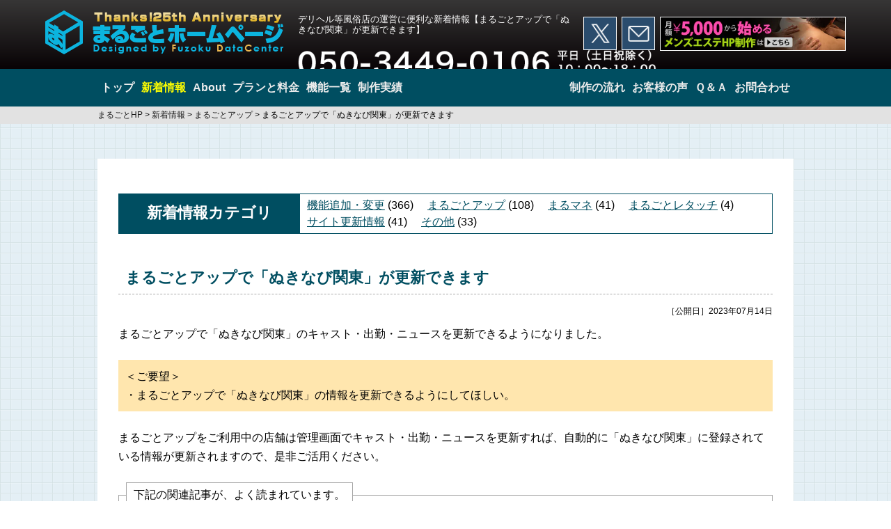

--- FILE ---
content_type: text/html; charset=UTF-8
request_url: https://marugoto-hp.com/news/23488/
body_size: 6735
content:
<!DOCTYPE html>
<html lang="ja" id="">
<link rel="preconnect" href="https://marugoto-hp.com">
<link rel="dns-prefetch" href="https://marugoto-hp.com">
<meta http-equiv='x-dns-prefetch-control' content='on'>
<link rel="preconnect dns-prefetch" href="//www.google.com">
<link rel="preconnect dns-prefetch" href="//www.google-analytics.com">
<link rel="preconnect dns-prefetch" href="//www.googletagmanager.com">



<head prefix="og: http://ogp.me/ns# fb: http://ogp.me/ns/fb# article: http://ogp.me/ns/article#">


<meta charset="UTF-8">
<meta name="viewport" content="width=device-width,maximum-scale=5">
<link rel="SHORTCUT ICON" href="/wp-content/themes/marugoto/img/favicon.ico" />
<meta name="thumbnail" content="/wp-content/themes/marugoto/img2/common/thumbnail.jpg" />
<!-- set ogp -->
<meta property="og:url" content="https://marugoto-hp.com/news/23488/" />
<meta property="og:title" content="まるごとアップで「ぬきなび関東」が更新できます｜新着情報【まるごとHP】" />
<meta property="og:site_name" content="まるごとHP" />
<meta property="og:description" content="風俗情報サイトを自動一括更新！まるごとアップで「ぬきなび関東」が更新できますので、まるごとHPまでお問合せ下さい。" />
<meta property="og:image" content="https://marugoto-hp.com/wp-content/themes/marugoto/img/contents01_img01.jpg" />
<meta property="og:image:alt" content="風俗のホームページ制作なら全国の人気店が選んだ【まるごとHP】" />
<meta property="og:type" content="article" />

<!-- twitter card -->
<meta name="twitter:card" content="summary" />
<meta name="twitter:description" content="風俗情報サイトを自動一括更新！まるごとアップで「ぬきなび関東」が更新できますので、まるごとHPまでお問合せ下さい。" />
<meta name="twitter:title" content="まるごとアップで「ぬきなび関東」が更新できます｜新着情報【まるごとHP】" />
<meta name="twitter:image" content="https://marugoto-hp.com/wp-content/themes/marugoto/img/contents01_img01.jpg" />
<meta name="twitter:image:alt" content="風俗のホームページ制作なら全国の人気店が選んだ【まるごとHP】" />


<title>まるごとアップで「ぬきなび関東」が更新できます｜新着情報【まるごとHP】</title>
<meta name='robots' content='max-image-preview:large' />
<meta name="description" content="風俗情報サイトを自動一括更新！まるごとアップで「ぬきなび関東」が更新できますので、まるごとHPまでお問合せ下さい。" />
<meta name="keywords" itemprop="keywords" content="風俗,ホームページ制作,WEB制作,デリヘル,新着情報詳細" />
<link rel="canonical" href="https://marugoto-hp.com/news/23488/" />


<link rel="stylesheet" href="https://marugoto-hp.com/wp-content/cache/minify/cabfb.css" media="all" />











<script type="application/ld+json">
		//<![CDATA[
		{
			"@context": "https://schema.org",
			"@type": "NewsArticle",
			"headline": "まるごとアップで「ぬきなび関東」が更新できます｜新着情報【まるごとHP】",
			"datePublished": "2023-07-14T10:38:17+09:00",
		"dateModified": "2023-07-14T10:38:25+09:00",
		"url":"https://marugoto-hp.com/news/23488/",
			"description":"風俗情報サイトを自動一括更新！まるごとアップで「ぬきなび関東」が更新できますので、まるごとHPまでお問合せ下さい。","author":{
				"@type":"Organization"
				,"name":"まるごとホームページ"
				,"url":"https://marugoto-hp.com/"
				}
			}
		}
		//]]>
		</script>

</head>

<body id="news23488Body" data-device="pc" class="">
<!-- <section id="stickyHeaderNav"> -->
<header>
	<div class="logoWrap">
		<h2><a href="https://marugoto-hp.com/" title="風俗ホームページ制作まるごとホームページ"><img src="/wp-content/webp-express/webp-images/themes/marugoto/img2/common/header_log_25.png.webp" alt="風俗ホームページ制作まるごとホームページ" class="toplogo" width="343" height="63"></a></h2>
	</div>
	<div class="h1Wrap grid">
		<h1>デリヘル等風俗店の運営に便利な新着情報【まるごとアップで「ぬきなび関東」が更新できます】</h1>
		<a href="/contact/" title="お問い合わせ" class="mail">
			<img src="/wp-content/webp-express/webp-images/themes/marugoto/img2/common/headerMailIcon.png.webp" alt="お申し込み方法や、料金について等、「まるごとホームページ」についてのお問い合わせはこちら"  title="お問い合わせ" width="47" height="47">
		</a>
		<a href="https://twitter.com/marugoto_hp" title="まるごとHP X" class="twitter" target="_blank">
			<img src="/wp-content/webp-express/webp-images/themes/marugoto/img2/common/headerXIcon.png.webp" alt="まるごとHP X" class="iconTwitter" width="49" height="49">
		</a>
		<a href="javascript:telClick();" title="お電話からのお問い合わせ" class="tel">
			<img src="/wp-content/uploads/header_call.png" alt="お電話からのお問い合わせ050-3449-0106" class="call" width="368" height="26">
		</a>
	</div>
	<div class="marugotoHeaderBanner">
		<a href="https://marugoto-esthe.com/" target="_blank" title="まるごとエステHP">
		<picture>
			<source srcset="/wp-content/themes/marugoto/img/spacer.gif" media="(max-width: 680px)">
			<img src="/wp-content/webp-express/webp-images/themes/marugoto/img2/common/header_bnr_marugotoEsthe.jpg.webp" alt="まるごとエステHP" width="395" height="70">
		</picture>
		</a>
	</div>
	<a href="https://twitter.com/marugoto_hp" title="まるごとHP X" class="twitter sp" target="_blank">
		<img src="/wp-content/webp-express/webp-images/themes/marugoto/img2/common/headerXIcon.png.webp" alt="まるごとHP X" class="iconTwitter" width="49" height="49">
	</a>
	<div id="menu_btn" class="s_sp">
		<span></span>
		<span></span>
		<span></span>
	</div>
</header>
<menu>
	<div class="layer"></div>
	<nav id="nav" class="mainMenu" aria-label="メインメニュー">
				<div class="first">
			<div class="top subMenuArrow notActive">
				<a href="https://marugoto-hp.com/">トップ</a>
			</div>
			<div class="active">
				<a href="https://marugoto-hp.com/news/">新着情報</a>
			</div>
			<div class="notActive">
				<a href="https://marugoto-hp.com/about/">About</a>
			</div>
			<div class="notActive">
				<a href="https://marugoto-hp.com/plan/">プランと料金</a>
			</div>
			<div class="notActive">
				<a href="https://marugoto-hp.com/system/">機能一覧</a>
			</div>
			<div class="notActive">
				<a href="https://marugoto-hp.com/portfolio/">制作実績</a>
			</div>
		</div>
		<div class="second">
			<div class="notActive">
				<a href="https://marugoto-hp.com/flow/">制作の流れ</a>
			</div>
			<div class="notActive">
				<a href="https://marugoto-hp.com/voice/">お客様の声</a>
			</div>
			<div class="notActive">
				<a href="https://marugoto-hp.com/qa/">Ｑ＆Ａ</a>
			</div>
			<div class="scrollOnly notActive">
				<a href="https://marugoto-hp.com/contact/">お問合わせ</a>
			</div>
		</div>
	</nav>
	</menu>
<!-- </section> -->




<main>

<div id="bread" itemscope itemtype="http://schema.org/BreadcrumbList">
	<div class="inner">
		<!-- Breadcrumb NavXT 7.2.0 -->
<span itemscope itemtype="http://schema.org/ListItem" itemprop="itemListElement"><a href="https://marugoto-hp.com" itemprop="item"><span itemprop="name">まるごとHP</span></a><meta itemprop="position" content="1" /></span> &gt; <span property="itemListElement" itemscope itemtype="http://schema.org/ListItem"><a property="item" title="新着情報へ移動" href="https://marugoto-hp.com/news/" class="archive post-news-archive"><span itemprop="name">新着情報</span></a><meta itemprop="position" content="2" /></span> &gt; <span itemscope itemtype="http://schema.org/ListItem" itemprop="itemListElement"><a href="https://marugoto-hp.com/news-tag/autoupdate/" itemprop="item" class="taxonomy news-tag"><span itemprop="name">まるごとアップ</span></a><meta itemprop="position" content="3" /></span> &gt; <span itemprop="itemListElement" itemscope itemtype="http://schema.org/ListItem"><span itemprop="name">まるごとアップで「ぬきなび関東」が更新できます</span><meta itemprop="position" content="4" /></span>	</div>
</div>
<div id="container" class="cf">
	<div id="containerResponsiveWrap">
		<article>
			<div id="single_page">
				<section id="mainNewsContents">
					<h3>新着情報カテゴリ</h3>
					<ul><li><a href="https://marugoto-hp.com/news-tag/function/">機能追加・変更</a>&nbsp;(366)</li><li><a href="https://marugoto-hp.com/news-tag/autoupdate/">まるごとアップ</a>&nbsp;(108)</li><li><a href="https://marugoto-hp.com/news-tag/marumane/">まるマネ</a>&nbsp;(41)</li><li><a href="https://marugoto-hp.com/news-tag/marugotoretouch/">まるごとレタッチ</a>&nbsp;(4)</li><li><a href="https://marugoto-hp.com/news-tag/update/">サイト更新情報</a>&nbsp;(41)</li><li><a href="https://marugoto-hp.com/news-tag/other/">その他</a>&nbsp;(33)</li></ul>				</section>

				<section>
										<h2 class="news_tit">
						まるごとアップで「ぬきなび関東」が更新できます					</h2>
					<p class="dtb">
													<time class="datePublished" datetime="2023-07-14T10:38:17+09:00">［公開日］2023年07月14日</time>
											</p>
					<div id="blog">
						
<div id="post-23488" class="post-23488 news type-news status-publish hentry news-tag-autoupdate">

	<div class="entry-content">
		<p>まるごとアップで「ぬきなび関東」のキャスト・出勤・ニュースを更新できるようになりました。</p>
<div>　</div>
<p style="background-color: #ffe6ae; padding: 10px;">＜ご要望＞<br />
・まるごとアップで「ぬきなび関東」の情報を更新できるようにしてほしい。</p>
<div>　</div>
<p>まるごとアップをご利用中の店舗は管理画面でキャスト・出勤・ニュースを更新すれば、自動的に「ぬきなび関東」に登録されている情報が更新されますので、是非ご活用ください。</p>
<div>　</div>
<fieldset style="border: 1px solid #A5A5A5; padding: 10px;">
<legend style="text-align: left; border: 1px solid #A5A5A5; padding: 5px 10px;">下記の関連記事が、よく読まれています。</legend>
<p>・<a href="/system/autoupdate/">まるごとアップについて</a><br />
</fieldset>
	</div><!-- .entry-content -->

	
	<footer class="entry-footer">
					</footer><!-- .entry-footer -->

</div><!-- #post-## -->
					</div>
										
										
								
				</section>
			</div>
		
			<ul class="cf">
				<li class="newsPreviousLink"><a href="https://marugoto-hp.com/news/23453/" rel="prev">前の記事</a></li>
				<li class="newsNextLink"><a href="https://marugoto-hp.com/news/23537/" rel="next">次の記事</a></li>
			</ul>
		</article>
	</div>
	</div>
<style>
section.relatedNewsWrap {
	text-align:left;
	border-top:1px dotted #AAA;
	margin-top:15px;
	padding-top:15px;
}
section.relatedNewsWrap h3{
	color:#004e61;
	font-weight:bold;
	padding-left:10px;
	border-left:3px solid #004e61;
	margin-bottom:10px;
}
section.relatedNewsWrap h4{
	color:#004e61;
	background-color:#d3e3e7;
	padding:5px 10px;
	font-size:14px;
}
section.relatedNewsWrap ul{
	padding:10px 0px 10px 0px;
}
section.relatedNewsWrap ul a{
	color:#004e61;
	text-decoration:underline;
}
section.relatedNewsWrap .toPlanWrap{
	font-size:14px;
	/*padding:0 20px;*/
	text-align:center;
}
#single_page section.relatedNewsWrap .toPlanWrap a{
	position:relative;
	background: #3f889a;
	padding: 1px 10px 1px 20px;
	display: inline-block;
	border-radius: 3px;
	color: #FFF;
	text-decoration:none;
}
section.relatedNewsWrap .toPlanWrap a:hover{
	text-decoration:none;
}
section.relatedNewsWrap .toPlanWrap a:before {
	display:block;
	content:'';
	position:absolute;
	width:10px;
	height:10px;
	left:4px;
	top:0;
	bottom:0;
	margin:auto;
	border-top:1px solid #FFFFFF;
	border-right:1px solid #FFFFFF;
	transform:rotate(45deg);
}
#single_page section.relatedNewsWrap ul li{
	display: inline-block;
	margin-right: 5px;
	margin-bottom: 5px;
}
#single_page section.relatedNewsWrap ul li a{
	background-color:#FFF;
	color:#3f889a;
	border:1px solid #3f889a;
	text-decoration:none;
	padding: 1px 10px;
	box-sizing:border-box;
	display:block;
	border-radius:3px;
	font-size:14px;
}
section.relatedNewsWrap:last-child{
	border-bottom: 1px dotted #AAA;
	padding-bottom: 15px;
}
section.relatedNewsWrap h4.categoryName > span{
	display:inline-block;
	padding-right:5px;
	margin-right:10px;
	position:relative;
}
section.relatedNewsWrap h4.categoryName > span:after{
	display:block;
	position:absolute;
	content:'';
	width:7px;
	height:7px;
	border-top:1px solid #3f889a;
	border-right:1px solid #3f889a;
	transform:rotate(45deg);
	margin:auto;
	top:0;
	bottom:0;
	right:-5px;
}
</style>

<div id="back_btn" class="/*mgn35*/">
	<a href="#" class="btnReturnTop" title="ページTOPへ戻る">TOPへ戻る</a>
</div>

</main>

<footer id="footerType2" class="flexWrap">

	<div class="leftColumn">
		<section class="logo">
			<img src="/wp-content/themes/marugoto/img2/common/header_log_25.png" alt="風俗ホームページ制作まるごとホームページ" width="343" height="63" loading="lazy">
					</section>
		<section class="tel">
			<a class="" href="javascript:telClick();">
				<picture><source srcset="https://marugoto-hp.com/wp-content/webp-express/webp-images/uploads/header_call.png.webp" type="image/webp"><img src="https://marugoto-hp.com/wp-content/uploads/header_call.png" alt="お電話からのお問い合わせ050-3449-0106" class="call webpexpress-processed" width="370" height="26" loading="lazy"></picture>
			</a>
		</section>
		<section class="ogpLinkWrap">
						<div class="twitter">
				<a href="http://twitter.com/intent/tweet?text=まるごとアップで「ぬきなび関東」が更新できます｜新着情報【まるごとHP】&amp;https://marugoto-hp.com/news/23488/&amp;url=https://marugoto-hp.com/news/23488/" rel="nofollow" onClick="window.open(encodeURI(decodeURI(this.href)),'tweetwindow','width=550, height=450,personalbar=0, toolbar=0, scrollbars=1, resizable=!'); return false;" target="_blank" title="Xにポストする"><!--<i class="fab fa-twitter"></i>--><img src="/wp-content/themes/marugoto/img/spacer.gif" alt="Xにポストする" width="1" height="1" loading="lazy"></a>
			</div>
			<div class="facebook">
				<a href="http://www.facebook.com/sharer.php?u=https://marugoto-hp.com/news/23488/&amp;t=まるごとアップで「ぬきなび関東」が更新できます｜新着情報【まるごとHP】" rel="nofollow" onClick="window.open(this.href, 'FBwindow', 'width=650, height=450, menubar=no, toolbar=no, scrollbars=yes'); return false;" target="_blank" title="facebookに投稿する"><!--<i class="fab fa-facebook-f"></i>--><img src="/wp-content/themes/marugoto/img/spacer.gif" alt="facebookに投稿する" width="1" height="1" loading="lazy"><!--<span>facebook</span>--></a>
			</div>
			<div class="line">
				<a href="https://social-plugins.line.me/lineit/share?url=https://marugoto-hp.com/news/23488/" onClick="window.open(encodeURI(decodeURI(this.href)),'tweetwindow','width=550, height=450,personalbar=0, toolbar=0, scrollbars=1, resizable=!'); return false;" target="_blank" title="LINE投稿する">
				  <svg class="lineIcon">
					<use xlink:href="/wp-content/themes/marugoto/img/commonSvg.svg#lineIcon"></use>
				  </svg>
				</a>
			</div>
			<div class="aboutLink">
				<a href="/link/">当サイトへのリンクについて</a>
			</div>
		</section>
	</div>
	<div class="rightColumn">
		<p class="text">
			<span class="subTit">風俗店専用のオフィシャルサイトサービス</span><br>
			どこよりも安く、どこよりも高品質で、<span class="ib">抜群のコストパフォーマンスを誇る<span class="ib">ホームページを作成致します！</span></span><br>
		</p>
		<div class="flexWrap">
			<div><a href="http://shop.fuzoku-datacenter.com/shopEntry/agree" target="_blank"><img src="/wp-content/themes/marugoto/img2/common/btn_shopTouroku.png" alt="店舗情報の新規登録はこちら" width="348" height="62" loading="lazy"></a></div>
			<div><a href="http://shop.fuzoku-datacenter.com/" target="_blank"><img src="/wp-content/themes/marugoto/img2/common/btn_shopLogin.png" alt="店舗管理画面にログイン" width="348" height="62" loading="lazy"></a></div>
		</div>
	</div>

		<div class="bannerEsthe">
		<a href="https://marugoto-esthe.com/" target="_blank" title="まるごとエステHP"><img src="/wp-content/webp-express/webp-images/themes/marugoto/img2/common/footer_bnr_marugotoEsthe.jpg.webp" alt="まるごとエステHP" width="740" height="284" loading="lazy"></a>
	</div>
	
	<div class="area">
		<h3>《風俗 ホームページ制作対応エリア》</h3>
		<span>
		<span>北海道</span>
		<span>青森</span>
		<span>岩手</span>
		<span>宮城</span>
		<span>秋田</span>
		<span>山形</span>
		<span>福島</span>
		</span>
		<span>
		<span>東京</span>
		<span>神奈川</span>
		<span>千葉</span>
		<span>埼玉</span>
		<span>茨城</span>
		<span>栃木</span>
		<span>群馬</span>
		<span>山梨</span>
		</span>
		<span>
		<span>新潟</span>
		<span>長野</span>
		<span>静岡</span>
		<span>愛知</span>
		<span>岐阜</span>
		<span>富山</span>
		<span>石川</span>
		<span>福井</span>
		</span>
		<span>
		<span>三重</span>
		<span>大阪</span>
		<span>兵庫</span>
		<span>京都</span>
		<span>滋賀</span>
		<span>奈良</span>
		<span>和歌山</span>
		</span>
		<span>
		<span>鳥取</span>
		<span>島根</span>
		<span>岡山</span>
		<span>広島</span>
		<span>山口</span>
		</span>
		<span>
		<span>徳島</span>
		<span>香川</span>
		<span>愛媛</span>
		<span>高知</span>
		</span>
		<span>
		<span>福岡</span>
		<span>佐賀</span>
		<span>長崎</span>
		<span>熊本</span>
		<span>大分</span>
		<span>宮崎</span>
		<span>鹿児島</span>
		<span>沖縄</span>
		</span>
	</div>
	<p class="copy" style="display:block;">Copyright(C) <a href="/" name="風俗のホームページ制作なら全国の人気店が選んだ【まるごとHP】" style="color:#bfbfbf;">まるごとホームページ</a></p>
</footer>












<section id="telFormModal">
	<div class="closeBtn"><div><button onClick="telFormModalClose();"></button></div></div>
	<div class="layer"></div>
	<div class="modalWrap">
		<div class="listWrap">
			<h2>情報をご入力いただけましたら<br>スムーズなご案内をいたします。</h2>
			<div>
				<dl>
					<dt>店舗会社名</dt>
					<dd>
						<input type="text" id="companyName" name="companyName" />
					</dd>
					<dt>お名前</dt>
					<dd class="nameWrap">
						<input type="text" id="familyName" name="familyName" placeholder="姓"/>
						<input type="text" id="firstName" name="firstName" placeholder="名"/>
					</dd>
					<dt>電話番号</dt>
					<dd>
						<input type="text" id="tel" name="tel" />
					</dd>
				</dl>
			</div>
			<div class="submitWrap">
				<a href="tel:05034490106" onclick="javascript:telFormWork();"><img src="/wp-content/themes/marugoto/img2/common/iconPhone_wh.png" alt="まるごとHPに風俗HPの制作について問い合わせる">電話をする</a>
			</div>
		</div>
	</div>
</section>

<script type="text/javascript">
/**
 * 電話モーダルを開く
 */
function telClick()
{
	if($('body').attr('data-device') == 'sp'){
		$('#telFormModal').addClass('action');
		//formCheckHeight();
		//$('#telFormModal .overflow').stop().animate({scrollTop:0}, 300);
	}else{
		location.href='tel:05034490106';
	}
}
/**
 * 電話モーダルを閉じる
 */
function telFormModalClose()
{
	$('#telFormModal .err').removeClass('err');
	$('#telFormModal .errWrap').removeClass('errWrap');
	$('#telFormModal').removeClass('action');
	//初期化
	$('#telFormModal dd span').text('');
	if($('form .err').length){
		headerHeight = 10;
		if(window.matchMedia('(max-width:680px)').matches){
			headerHeight = $('header').outerHeight(true) + 10;
		}
		var targetPosition = $('form .err').eq(0).offset().top - headerHeight;
		$('body,html').stop().animate({scrollTop:targetPosition}, 300);
	}
}
/**
 * 電話モーダルからformを送信
 */
function telFormWork()
{
	var companyName = $('#companyName').val();
	var familyName = $('#familyName').val();
	var firstName = $('#firstName').val();
	var tel = $('#tel').val();

	$.ajax({
		type: "POST",
		url: '/wp-content/themes/marugoto/ajax/sendCotanctTelMail.php',
		data: {
			companyName: companyName
			,familyName: familyName
			,firstName: firstName
			,tel: tel
		},
		success: function(response) {
		}
	});
}
</script>
<script type='text/javascript' id='wp_slimstat-js-extra'>
/* <![CDATA[ */
var SlimStatParams = {"ajaxurl":"https:\/\/marugoto-hp.com\/wp-admin\/admin-ajax.php","baseurl":"\/","dnt":"noslimstat,ab-item","ci":"YTo0OntzOjEyOiJjb250ZW50X3R5cGUiO3M6ODoiY3B0Om5ld3MiO3M6ODoiY2F0ZWdvcnkiO3M6MzoiMTkxIjtzOjEwOiJjb250ZW50X2lkIjtpOjIzNDg4O3M6NjoiYXV0aG9yIjtzOjExOiJ3cHVzZXI4NzM0NSI7fQ--.6ac7d205f7d9262e684a7e0254229137"};
/* ]]> */
</script>
<script  defer src="https://marugoto-hp.com/wp-content/cache/minify/78ce0.js"></script>

</body>

</html>


--- FILE ---
content_type: text/html; charset=UTF-8
request_url: https://marugoto-hp.com/wp-admin/admin-ajax.php
body_size: -16
content:
818060.674f5823733d2cc2e2c72f5e6d3b6f24

--- FILE ---
content_type: text/css
request_url: https://marugoto-hp.com/wp-content/cache/minify/cabfb.css
body_size: 39053
content:
header{background:linear-gradient(to bottom, #373636 0%, #080305 100%);display:flex;justify-content:center;align-items:flex-start;box-sizing:border-box}header
.logoWrap{order:1;height:auto}header
.h1Wrap{order:2;line-height:1.1;font-size:12.5px;position:relative}header .h1Wrap
h1{float:left;min-height:29px;overflow:hidden;-webkit-box-orient:vertical;-webkit-line-clamp:2;line-height:1.2;word-break:break-all;display:flex;align-items:center;margin-right:10px;color:#FFF}header .h1Wrap .twitter,
header .h1Wrap
.mail{float:right;width:50px;height:50px}header .h1Wrap
.twitter{margin-right:5px}header .h1Wrap .twitter img,
header .h1Wrap .mail
img{border:1px
solid #FFF;display:block;width:46px;height:46px;margin-top:3px}@media screen and (min-width:681px){header
.marugotoHeaderBanner{display:inline-block}header
.marugotoHeaderBanner{order:3;height:auto}header .marugotoHeaderBanner
img{border:1px
solid #FFF;box-sizing:border-box;max-height:49px;width:auto}}@media screen and (min-width:681px) and (max-width:999px){header{padding-bottom:10px;padding-top:0}header
.logoWrap{width:100%;text-align:center;padding-top:15px;min-height:80px;background-color:#000}header
.h1Wrap{padding-top:105px;margin:unset;width:380px}header
.twitter.sp{display:inline-block;position:fixed;top:20px;right:88px;z-index:100;width:43px;height:43px}}@media screen and (min-width:1000px){header{padding-left:calc((100% - 1150px) / 2);padding-right:calc((100% - 1150px) / 2);height:99px;padding-top:15px}header
.logoWrap{width:343px}header .h1Wrap h1,
header
.tel{width:calc(100% - 120px)}header .h1Wrap h1 img,
header .tel
img{width:revert-layer;}header
.h1Wrap{margin-top:6px;width:515px;margin-left:auto}header
.marugotoHeaderBanner{margin-top:9px;margin-left:5px;width:267px}header
.twitter.sp{display:none}}@media screen and (min-width: 1000px) and (max-width: 1170px){header
*{transform:scale(.98)}header .h1Wrap h1,
header
.tel{display:block}header .marugotoHeaderBanner
img{min-height:48px}header .h1Wrap
.twitter{margin-right:3px}header .h1Wrap
.mail{margin-right:-10px}}@media screen and (max-width: 999px){header{flex-wrap:wrap}header
.logoWrap{position:fixed;z-index:100}header .logoWrap
a{display:inline-block}header .h1Wrap h1,
header
.tel{width:100%}header .h1Wrap
h1{font-size:12px}header .h1Wrap
.mail{display:none}header
.h1Wrap{padding-bottom:5px}header .h1Wrap
.twitter{display:none}header .twitter.sp
img{width:100%;height:100%;border:1px
solid #FFF}header
.marugotoHeaderBanner{padding-top:105px;width:266px}}@media screen and (max-width:680px){header{padding-top:0px;padding-bottom:5px}header
.h1Wrap{max-width:380px;width:95%;margin:0
auto;padding-top:60px}header
.marugotoHeaderBanner{display:none}header .marugotoHeaderBanner
img{display:none}header
.logoWrap{padding-top:5px;padding-left:10px;width:100%;min-height:50px;background:url(/wp-content/themes/marugoto/img/header_back.jpg) repeat-x center 0;background-size:contain;background-color:#201d1e;text-align:left}header .logoWrap
img{width:auto;max-width:100%;height:44px;display:block;margin:0
auto 0 0 }header
.twitter.sp{display:inline-block;position:fixed;top:11px;right:60px;z-index:100;width:32px;height:32px}}nav.mainMenu{background:#004e61;margin:0
auto;max-width:unset;width:100%;display:flex;box-sizing:border-box;transition:.3s}nav.mainMenu>div{position:relative;display:flex}nav.mainMenu .active
a{color:#FF0}nav.mainMenu .notActive
a{color:#ececec}nav.mainMenu
a{box-sizing:border-box;text-decoration:none;font-weight:bold}nav.mainMenu a:hover{text-decoration:none}nav.mainMenu .subMenuArrow.active:after{display:block;content:"▲";text-align:center;color:#FFF;position:absolute;width:10px;margin:auto;left:20px;bottom:-10px}.onSticky
nav.mainMenu{height:54px;box-shadow:0px 0px 5px 0px #000}.onSticky nav.mainMenu>div{padding:0}.onSticky nav.mainMenu
a{font-size:80%}.onSticky nav.mainMenu .subMenuArrow.active:after{content:unset}@media screen and (min-width:1000px){menu{position:sticky;top:0;z-index:10;background:#FFF}nav.mainMenu{height:54px;padding-right:calc((100% - 1000px) / 2);padding-left:calc((100% - 1000px) / 2);justify-content:space-between}nav.mainMenu>div{padding:15px
0;gap:25px}nav.mainMenu
a{padding:10px
5px}}@media screen and (max-width: 999px){nav.mainMenu{flex-wrap:wrap;padding-left:calc((100% - 660px) / 2);padding-right:calc((100% - 660px) / 2);justify-content:left;position:fixed;top:80px;z-index:100;overflow:hidden;flex-direction:row;height:0}nav.mainMenu>div{width:100%;flex-wrap:wrap;padding-bottom:0;padding-top:0}nav.mainMenu>div>div{width:calc(100% / 3);display:flex;align-items:stretch}nav.mainMenu .subMenuArrow.active:after{content:unset}nav.mainMenu
a{text-align:center;display:flex;align-items:center;justify-content:center}body.slideMenuOpen
.layer{position:fixed;width:100%;height:100%;display:block;top:0;left:0;z-index:80}}@media screen and (max-width: 680px){nav.mainMenu{top:55px;width:50%;min-width:300px;right:0;padding:0}body.slideMenuOpen
nav.mainMenu{height:455px}nav.mainMenu>div{padding:0;gap:0}nav.mainMenu>div>div{width:100%;padding:0;background:-webkit-gradient(linear, left top, left bottom, from(#005469), to(#004252));background:-webkit-linear-gradient(top, #005469, #004252);background:linear-gradient(to bottom, #005469, #004252)}nav.mainMenu
a{padding:10px;width:100%}}@media screen and (max-width:999px){#menu_btn{display:flex;flex-direction:column;justify-content:space-around;position:fixed;right:3%;z-index:101}#menu_btn>span{display:block;background-color:#FFF;width:100%;border-radius:10px}}@media screen and (min-width:681px) and (max-width:999px){.slideMenuOpen
nav.mainMenu{height:256px}nav.mainMenu
a{width:100%;padding:0}#menu_btn{width:50px;height:46px;gap:calc(100% / 3 - 5px);top:20px}#menu_btn>span{height:8px}}@media screen and (max-width:680px){.slideMenuOpen
nav.mainMenu{height:455px}#menu_btn{width:35px;height:36px;gap:calc(100% / 3 - 8px);margin-top:-2px;top:12px}#menu_btn>span{height:6px}}#rental_list
.color_tag{display:none}body,div,dl,dt,dd,ul,ol,li,h1,h2,h3,h4,h5,h6,pre,code,form,fieldset,legend,input,textarea,p,blockquote,th,td{margin:0;padding:0}menu{margin:0;padding:0}table{border-collapse:collapse;border-spacing:0}fieldset,img{border:0}address,caption,cite,code,dfn,em,th,var{font-style:normal;font-weight:normal}li{list-style:none}caption,th{text-align:left}h1,h2,h3,h4,h5,h6{font-size:100%;font-weight:normal}q:before,q:after{content:''}abbr,acronym{border:0;font-variant:normal}sup{vertical-align:text-top}sub{vertical-align:text-bottom}input,textarea,select{font-family:inherit;font-size:inherit;font-weight:inherit}input,textarea,select{*font-size:100%}legend{color:#000}img{vertical-align:top}html>body{font-family:"メイリオ",Meiryo,"ヒラギノ角ゴ Pro W3","Hiragino Kaku Gothic Pro","ＭＳ Ｐゴシック","MS PGothic","Osaka",sans-serif}html body header ,
html body main ,
html body
footer{overflow-x:hidden}* + html
body{font-family:"メイリオ",Meiryo,"ヒラギノ角ゴ Pro W3","Hiragino Kaku Gothic Pro","ＭＳ Ｐゴシック","MS PGothic","Osaka",sans-serif}.cf:before,.cf:after{content:"";display:table}.cf:after{clear:both}.clr{clear:both;line-height:0;display:block;height:-1px}body{min-width:1000px;text-align:left;font-size:16px;color:#000;background:#fff;line-height:1.5;word-break:break-all}a{color:#1b1b1b;text-decoration:none;-webkit-tap-highlight-color:rgba(0, 0, 0, 0)}a:hover{text-decoration:underline}img{max-width:100%;height:auto;width:auto;max-height:100%}br.pc{display:block}img.pc{display:inline-block}br.sp,img.sp{display:none}img.s_sp{display:none}.datePublished,.dateModified{display:inline-block}.width680upBlockNone{display:none}.width680downBlockNone{display:block}@media screen and (max-width:680px){.width680upBlockNone{display:block}.width680downBlockNone{display:none}}.threeLineReader{display:-webkit-box;-webkit-box-orient:vertical;-webkit-line-clamp:3;overflow:hidden;transition:all 300ms 0s ease}.text.threeLineReader{margin-bottom:0px}[target-trigger=threeLineReader]+.btnMore{display:none}[target-trigger=threeLineReader]+.btnMore.open{display:block}[target-trigger=threeLineReader].threeLineReader+.btnMore{display:block}[target-trigger=threeLineReader].threeLineReader + .btnMore a,
[target-trigger=threeLineReader] + .btnMore.open
a{display:block;position:relative;height:20px;top:-10px}[target-trigger=threeLineReader].threeLineReader + .btnMore a:hover{opacity:1 !important;filter:alpha(opacity=100) !important;-moz-opacity:1 !important}[target-trigger=threeLineReader].threeLineReader + .btnMore a:after,
[target-trigger=threeLineReader] + .btnMore.open a:after{display:block;position:absolute;height:20px;width:100%;top:0;bottom:0;text-align:center;background-color:#fff;border:1px
solid #999;border-radius:4px;font-size:14px;box-shadow:0 0 2px rgba(0,0,0,.4)}[target-trigger=threeLineReader].threeLineReader + .btnMore a:after{content:'▼続きを読む'}[target-trigger=threeLineReader] + .btnMore.open a:after{content:'▲閉じる'}[target-trigger=threeLineReader].threeLineReader + .btnMore a:hover:after,
[target-trigger=threeLineReader] + .btnMore.open a:hover:after{opacity:1 !important;filter:alpha(opacity=100) !important;-moz-opacity:1 !important;background-color:#efefef}.threeLineReader.noReader{display:unset;-webkit-box-orient:unset;-webkit-line-clamp:unset;overflow:unset}.threeLineReader.lineClampNum1{-webkit-line-clamp:1}.threeLineReader.lineClampNum2{-webkit-line-clamp:2}.threeLineReader.lineClampNum3{-webkit-line-clamp:3}.threeLineReader.lineClampNum4{-webkit-line-clamp:4}.threeLineReader.lineClampNum5{-webkit-line-clamp:5}.threeLineReader.lineClampNum6{-webkit-line-clamp:6}.threeLineReader.lineClampNum7{-webkit-line-clamp:7}.threeLineReader.lineClampNum8{-webkit-line-clamp:8}.threeLineReader.lineClampNum9{-webkit-line-clamp:9}.threeLineReader.lineClampNum10{-webkit-line-clamp:10}.btnClampMore{display:block;width:100%;margin:0
auto;position:relative;border-top:1px solid #666;padding:5px;box-sizing:border-box;text-decoration:none;margin-top:5px;text-align:right;background:transparent;border:0}.btnClampMore:hover{text-decoration:none}.btnClampMore:after{display:block;width:100%;text-align:right;content:'続きを読む';color:#454545;padding-right:20px;box-sizing:border-box}.btnClampMore.active:after{content:'閉じる'}.btnClampMore:before{content:'　';position:absolute;display:inline-block;width:10px;height:10px;border-top:1px solid #000;border-right:1px solid #000;transform:rotate(135deg);right:5px;top:6px;transition:all 300ms 0s ease}.btnClampMore.active:before{transform:rotate(-45deg);top:12px}.clampWrap.on{transition:all 0.4s ease-out}.clampWrap.off{transition:all 0.4s ease-out}.fl{float:left}.fr{float:right}.ta_l{text-align:left}.ta_c{text-align:center}.ta_r{text-align:right}.lh17{line-height:1.7}.lh20{line-height:2}.f10{font-size:10px}.f14{font-size:14px}.f15{font-size:15px}.f16{font-size:16px}.f18{font-size:18px}.f22{font-size:22px}.f25{font-size:25px}.f28{font-size:28px}.red{color:#9a0000}.red2{color:#FA0000}.orange{color:#ff5400}.yellow{color:#FFF100}.grayA{color:#AAA}.orenge{color:#f04c04}.blue{color:#002e73}.blue2{color:#ff5400}.blue3{color:#15a6de}.green{color:#1b941f}.bold{font-weight:bold}.mgn05{margin-bottom:5px}.mgn08{margin-bottom:8px}.mgn10{margin-bottom:10px}.mgn13{margin-bottom:13px}.mgn15{margin-bottom:15px}.mgn20{margin-bottom:20px}.mgn25{margin-bottom:25px}.mgn30{margin-bottom:30px}.mgn35{margin-bottom:35px}.mgn40{margin-bottom:40px}.mgn45{margin-bottom:45px}.mgn50{margin-bottom:50px}.mgn55{margin-bottom:55px}.mgn60{margin-bottom:60px}.mgn65{margin-bottom:65px}.mgn70{margin-bottom:70px}.mgn90{margin-bottom:90px}.fm{font-family:"ヒラギノ明朝 ProN W3","Hiragino Mincho ProN","游明朝","YuMincho","ＭＳ Ｐ明朝","MS PMincho","Times New Roman",serif}.ib{display:inline-block}.inline{display:inline}a:hover,input[type="submit"]:hover,input[type="reset"]:hover,button:hover{opacity:0.7;filter:alpha(opacity=70);-moz-opacity:0.7}a,input[type="submit"],input[type="reset"]{transition:opacity .3s, background-color .3s;opacity:1}#container{max-width:1000px;margin:0
auto;position:relative}#main{float:left;max-width:700px;width:100%}.mainInner{max-width:700px;width:100%}#bread{background:#e2e2e2;font-size:12px;text-align:left;line-height:25px;margin-bottom:50px}@media screen and (max-width:680px){#bread{margin-bottom:8vw}}#main{max-width:700px}.inner{max-width:1000px;margin:0
auto}.h_inner{max-width:1000px;margin:0
auto;position:relative}.h_inner h2>div{position:absolute;z-index:1;left:-80px;top:-10px;transform:rotate(-8deg)}.h_inner h2 > picture
img{position:relative;z-index:2;width:calc(100% - 100px);max-width:100%;height:auto}@media screen and (max-width: 1000px){h2.h_inner>div{left:10px;top:30px;width:20%}h2.h_inner > picture
img{padding-top:50px;width:calc(100% - 100px);padding-left:80px}}.attentionMenu
a{color:#FF0 !important}#back_btn{position:fixed;bottom:10px;right:5px;z-index:6;display:none}#back_btn
.btnReturnTop{display:block;width:44px;height:44px;position:relative;background-color:#333;border-radius:100%;line-height:44px;border:2px
solid #FFF;overflow:hidden}#back_btn .btnReturnTop:before{position:absolute;display:block;content:'';width:10px;height:10px;border-left:3px solid #FFF;border-top:3px solid #FFF;transform:rotate(45deg);margin:auto;left:0;right:0;top:5px;bottom:0}@media screen and (max-width:1067px){#back_btn{position:fixed;bottom:10px;right:5px;z-index:6;animation-duration:0.5s;animation-name:slideOut}#back_btn.positionBottom{bottom:-30px;animation-duration:0.5s;animation-name:slidein}}@keyframes
slidein{from{bottom:-50px}to{bottom:10px}}@keyframes
slideOut{from{bottom:-50px}to{bottom:10px}}@keyframes
slideOut0{from{bottom:-50px}to{bottom:0px}}.entryData{margin-bottom:20px;text-align:left !important;font-size:small !important;color:#999 !important;line-height:1.1 !important}#next_btn
a{display:inline-block;float:right}#sideWrap{width:260px;float:right}#side{width:260px}#side
.box{margin-bottom:30px;display:block}#side .box
div{position:relative}#side .box
p{text-align:center;width:260px;color:#fff;background:rgba(0, 0, 0, 0.7);position:absolute;bottom:0px;font-size:13px;padding:15px
0}#side .box p
span{font-size:25px;font-weight:bold;line-height:28px}#side
.title{font-size:16px;padding:4px
4px 4px 48px;margin-bottom:10px}#side .title span,
#side #pro_categories_widget-2 .widget-title span,
#side #simpletags-2 .widget-title
span{font-weight:bold;background:#fff;display:block;text-align:center;padding:8px
3px}#side .performance
.title{background:#2d2d2d url(/wp-content/themes/marugoto/img/side_performance_ai.png) no-repeat 8px center}#side .popularity
.title{background:#2d2d2d url(/wp-content/themes/marugoto/img/side_popularity_ai.png) no-repeat 8px center}#side #pro_categories_widget-2 .widget-title,
#side #simpletags-2 .widget-title{background:#2d2d2d url(/wp-content/themes/marugoto/img/side_search_ai.png) no-repeat 8px center;font-size:16px;padding:4px
4px 4px 48px;margin-bottom:10px}#side #pro_categories_widget-2 li:nth-child(odd),
#side #simpletags-2 li:nth-child(odd){background-color:#F2F2F2}#side #pro_categories_widget-2 li:nth-child(even),
#side #simpletags-2 li:nth-child(even){background-color:#fff}#side .title
img{padding-right:10px}#side #pro_categories_widget-2 ul,
#side #simpletags-2
ul{margin-bottom:25px}#side #pro_categories_widget-2 ul .cat-item-1{display:none}#side #pro_categories_widget-2 li,
#side #simpletags-2
li{padding-top:7px;padding-bottom:7px;font-size:14px;padding-left:5px}#side #simpletags-2 li .colorTag
span{display:block;float:left;width:14px;height:14px;margin:1px
5px 0 0;border-radius:3px}#side #tag_cloud-2
.tagcloud{margin-bottom:25px}#side
.imgbox{font-size:12px;display:block}#side
.imgbox{margin-bottom:20px;line-height:20px}#side .imgbox
img{background:url(/wp-content/themes/marugoto/img/side_bnr_frame.png) repeat 0 0;padding:2%;width:96%}#side .rpwe-title{margin-bottom:15px}#side .side_contact
.box{padding:23px
10px 17px;border:7px
solid #2d2d2d;border-top:none}#side .side_contact
.tit{font-size:20px;font-weight:bold;text-align:center;color:#fff;background:#2d2d2d;padding:20px
0}#side .rpwe-time{display:none}#main
p{line-height:28px}.subtitle{width:700px;height:145px;display:table-cell;vertical-align:middle;text-align:center;color:#fff;font-size:30px;padding:0
0 45px 0;font-weight:bold}.subtitle02{width:700px;height:145px;display:table-cell;vertical-align:middle;text-align:center;color:#fff;font-size:30px;padding:0
0 45px 0}.cont_tit{text-align:center}.last_txt{margin-bottom:120px}.imgbe_txt{margin-bottom:30px}.imgbe_txt
a{color:#00A2CA;text-decoration:underline}.imgbe_txt a:hover{text-decoration:none}.content_imgbox{margin-bottom:20px;text-align:center}.content_imgbox02{margin-bottom:80px;text-align:center}.content_list{text-align:left;padding:18px
16px;border:9px
solid #ae3333;background:#fff9ef;margin-bottom:55px}.content_list
ul{padding:25px
0 0 22px}.content_list
li{padding:0
0 8px 0px}.content_list li
.number{font-size:16px;font-weight:bold;color:#474747}.content_list li.active
.number{color:#AE3333}.content_list li a:visited{color:#029}.content_list li.active
a{color:#AE3333;font-weight:bold}.content_list li.active a:hover{text-decoration:none;opacity:1;filter:alpha(opacity=100);-moz-opacity:1}.hide{display:none}#rental
h2.page_tit{padding:15px
0 10px 0;margin-bottom:30px;color:#004E61;font-size:26px;text-align:center;border-bottom:5px solid #004E61}p.color_tag{line-height:1!important;margin-bottom:5px!important}#side #tag_cloud-2 .tagcloud
a{padding:0px
2px;font-size:10px !important;color:#FFF;margin:0
1px 0 0;white-space:nowrap;text-decoration:none;display:inline-block;padding:2px
1px 0 1px}.tag_red,.tag_orange,.tag_yellow,.tag_green,.tag_blue,.tag_purple,.tag_black,.tag_gold,.tag_silver,.tag_pink,.tag_brown,.tag_beige,.tag_pink,.tag_gray,.tag_white,.tag_colorfull,.logotag_red,.logotag_orange,.logotag_yellow,.logotag_green,.logotag_blue,.logotag_purple,.logotag_black,.logotag_gold,.logotag_silver,.logotag_pink,.logotag_brown,.logotag_beige,.logotag_pink,.logotag_gray,.logotag_white,.logotag_colorfull,.rental_red,.rental_orange,.rental_yellow,.rental_green,.rental_blue,.rental_purple,.rental_black,.rental_gold,.rental_silver,.rental_pink,.rental_brown,.rental_beige,.rental_gray,.rental_white,.rental_kawaii,.rental_grade,.rental_mature,.rental_gal,.rental_simple,.rental_pop,.rental_japan,.rental_flashy,.rental_chick,.rental_sawayaka,.rental_colorfull,a.cat_freeprice,a.catTags{padding:0px
2px;font-size:11px !important;font-weight:bold;color:#FFF;margin:0
1px;white-space:nowrap}a.tag_red,
a.tag_orange,
a.tag_yellow,
a.tag_green,
a.tag_blue,
a.tag_purple,
a.tag_black,
a.tag_gold,
a.tag_silver,
a.tag_pink,
a.tag_brown,
a.tag_beige,
a.tag_gray,
a.tag_white,
a.tag_colorfull,
a.rental_red,
a.rental_orange,
a.rental_yellow,
a.rental_green,
a.rental_blue,
a.rental_purple,
a.rental_black,
a.rental_gold,
a.rental_silver,
a.rental_pink,
a.rental_brown,
a.rental_beige,
a.rental_gray,
a.rental_white,
a.rental_kawaii,
a.rental_grade,
a.rental_mature,
a.rental_gal,
a.rental_simple,
a.rental_pop,
a.rental_japan,
a.rental_flashy,
a.rental_chick,
a.rental_sawayaka,
a.rental_colorfull,
p.color_tag a.cat_freeprice,
p.color_tag
a.catTags{text-decoration:none;display:inline-block;padding:3px
7px 2px;border-radius:4px;margin-bottom:3px}.tag_red a,
.tag_green a,
.tag_blue a,
.tag_purple a,
.tag_black a,
.tag_pink a,
.tag_brown a,
.tag_beige a,
.tag_pink a,
.tag_white
a{color:#FFF}.tag_gold
a{color:#734811}.tag_white
a{color:999999}p.color_tag
a.catTags{background-color:#FFF;border:1px
solid #999;color:#1b1b1b}p.color_tag
a.cat_freeprice{background-color:#004e61;border:1px
solid #999;color:#FFF}p.color_tag
a.cat_all{display:none}#side #tag_cloud-2 .tagcloud a.tag-link-22,a.tag_popularity{display:none}.linkurl{font-size:14px;text-decoration:underline;background:url(/wp-content/themes/marugoto/img/voice_link_arrow.png) no-repeat 0 center;padding:0
0 0 15px;text-align:left;display:block}#wp-admin-bar-slimstat-toggle-heatmap{display:none}#scrollMenu{position:fixed;top:-200px;left:0px;width:100%;box-sizing:border-box;z-index:10;background-color:#004e61;margin:0px;padding:10px
0;box-shadow:0px 0px 5px 0px #000;-moz-box-shadow:0px 0px 5px 0px #000;-webkit-box-shadow:0px 0px 5px 0px #000}#scrollMenu
ul{width:1000px;margin:0
auto}#scrollMenu
li{font-size:80%;float:left;font-weight:bold;border:none;margin:5px
10px 0px 10px}#scrollMenu
li.logo{margin:0
20px 0 0}#scrollMenu li
a{color:#FFF}#scrollMenu li a
img{box-shadow:none}#scrollMenu .menu-top-menu-container{float:left}body.home .post .post-categories{float:right;display:block;margin:9px;margin-bottom:-15px}body.home .post .post-categories
li{float:right}body.home .post .post-categories
a{display:block;padding:5px
8px 7px 8px;margin:5px
0px 0px 5px;background-color:#666;color:#FFF;font-weight:bold;text-decoration:none;font-size:11px}body.home .post .post-categories a:hover{background-color:#F58B4B;color:#FFF}@keyframes
fadeIn{0%{opacity:0}100%{opacity:1}}@-webkit-keyframes
fadeIn{0%{opacity:0}100%{opacity:1}}.designTxt1{background-color:#EEE;border-left:5px solid #189ABA;padding:5px;font-weight:bold;font-size:x-large;margin:20px
0}.designTxt2{font-weight:bold;font-size:x-large;margin:20px
0}.designTxt3{font-weight:bold;font-size:large}.designTxt4,.designTxt4_fixing{color:#189ABA;font-weight:bold;font-size:x-large}.designTxt5{color:#189ABA;font-weight:bold;font-size:x-large;margin:20px
0}.designTxt6{color:#9A0000;font-weight:bold}.designTxt7{font-weight:bold;font-size:x-large}.designTxt8{color:#189ABA;font-weight:bold;font-size:large}.designTxt9{color:#9A0000;font-weight:bold;font-size:large}.designTxt10{color:#9A0000;font-weight:bold;font-size:x-large}.designTxt11{color:#1a36a0;border-bottom:1px solid #a7add3;font-weight:normal}.designTxt12{color:#1a36a0;font-weight:normal}.designTxt13{color:#1a36a0;font-weight:bold}.designTxt14{color:#189ABA;font-weight:bold;font-size:x-large}.pcNone{display:none}.pcNone400{display:none}.pcNone550inlineBlock{display:none}.pcNone640inlineBlock{display:none}.pcNone680block{display:none}.pcNone640block{display:none}.pcNone420inlineBlock{display:none}.spNone{display:block}.spNone640block{display:block}.spNone640inlineBlock{display:inline-block}.spNoneInline{display:inline}.spNoneInline680{display:inline}.responsiveWrap{width:1024px;margin:0
auto;z-index:5;position:relative}.clearFix:after{display:block;content:'';clear:both}.noLink{pointer-events:none}.inforDiscount{background:#f9dcdc;padding:5px}.inforDiscount
a{color:#00f;text-decoration:underline}a.arrow{color:#FFF;position:absolute;right:5px;top:0;bottom:0;width:20px;height:20px;margin:auto;font-size:24px;z-index:5}a.arrow:before{position:absolute;display:block;content:'';width:30px;height:30px;border:1px
solid #FFF;border-radius:50%;right:-8px}a.arrow:hover{text-decoration:none}a.outSite{display:inline-block;margin-left:32px;padding:0px
5px;color:#2a7f7c;border-bottom:1px solid #2a7f7c}a.outSite:hover{color:#99d5d3;border-bottom:1px solid #99d5d3;text-decoration:none}#containerResponsiveWrap{width:100%}#mainWrap{width:100%}.inlineBlock{display:inline-block}#systemBody #bread,
#planBody #bread,
#systemautoupdateseviceBody #bread,
#flowBody #bread,
body[id^=voice] #bread,
#faqBody #bread,
#qaBody
#bread{margin-bottom:0px}#systemBody section,
#systemautoupdateseviceBody section,
#flowBody #mainWrap section,
body[id^=voice] #mainWrap section,
#faqBody #mainWrap section,
#qaBody #mainWrap
section{margin-bottom:100px;display:block}body
section.sectionWrap{margin-bottom:0 !important}.titleImage{width:100%;height:400px;position:relative;background-position:center center;background-attachment:fixed;background-position:center;background-repeat:no-repeat;-webkit-background-size:cover;-moz-background-size:cover}#sp
.titleImage{width:100%;height:400px;position:relative;background-position:center center;background-attachment:scroll;background-position:center;background-repeat:no-repeat;-webkit-background-size:cover;-moz-background-size:cover;background-size:cover}.titleImage:before{display:block;position:absolute;content:'';width:100%;height:100%;top:0;z-index:3}.table{display:table}.table
.tr{display:table-row}.table .tr .th,
.table .tr
.td{display:table-cell}.fontRed{color:#d60000}.fontLarge{font-size:140%}section.subMenu.fixActive{position:fixed;display:block;z-index:6;box-shadow:0 1px 5px rgba(0,0,0,.5);width:100%;background:#FFF}section.subMenu{display:block;box-shadow:0px 4px 3px rgba(0, 0, 0, .2)}section.subMenu
ul{max-width:1000px;margin:5px
auto;display:block;height:15px;padding-bottom:15px}section.subMenu.fixActive
ul{padding-bottom:10px}section.subMenu ul
li{float:left}section.subMenu ul li:after{content:"|";display:block;float:right;font-size:12px;padding-top:2px}section.subMenu ul li, section.subMenu ul li:after{margin-left:8px}section.subMenu ul li:first-child{margin-left:0px}section.subMenu ul li:last-child:after{content:"";margin-left:0px}section.subMenu
a{color:#313131;font-size:90%;letter-spacing:1.2px;text-decoration:none;padding:2px
5px}section.subMenu a:hover{background-color:#014e61;border-radius:4px;color:#fff}#scrollMenu li.subMenuArrow.active:after{display:none}@media screen and (max-width: 999px){section.subMenu{display:none}}@media screen and (max-width: 999px){.designTxt4,.designTxt10{font-size:17px}}@media screen and (max-width: 680px){.designTxt4,.designTxt10{font-size:14px}}.spbr{display:none}@media screen and (max-width:767px){.spbr{display:block}}@media screen and (max-width:950px){#contents01
.spbr{display:block}}.cont_tit
.titleText{margin-bottom:20px;line-height:120%;text-align:center;background-image:url(/wp-content/themes/marugoto/img/about_pagetitle_bg.gif);background-position:center left -13px;border-top:5px solid #000;border-bottom:5px solid #000;padding-top:35px;padding-bottom:35px;font-size:38px;font-weight:900;letter-spacing:-3px;font-family:-apple-system,blinkMacSystemFont,'Hiragino Kaku Gothic ProN','Helvetica Neue','Meiryo',"メイリオ",'Segoe UI',sans-serif;text-shadow:1px 2px 2px #FFF,
-2px 2px 2px #FFF,
2px -2px 2px #FFF,
-2px -2px 2px #FFF,
2px 2px 4px rgba(0,0,0,.8)}.cont_tit .titleText
strong{color:#014D64}#contents01 .cont_tit
.titleText{font-size:42px}#contents03 .cont_tit .titleText, #contents06 .cont_tit
.titleText{font-size:34px}#contents_PCIDSS .cont_tit
.titleText{line-height:110%}#contents_PCIDSS .cont_tit .titleText
small{letter-spacing:-1px;line-height:110%;display:inline-block}@media screen and (max-width:700px){#contents01 .cont_tit .titleText, .cont_tit
.titleText{font-size:5.6vw}#contents03 .cont_tit .titleText, #contents06 .cont_tit
.titleText{font-size:4.8vw}}[id^="notification"] .cont_tit .titleText
strong{color:#E51C75}#flow .cont_tit
.titleText{color:#000}#faq .cont_tit .titleText
strong{color:#308b3e}#system .cont_tit .titleText
strong{color:#e32678}#main .cont_tit [id$="Index"] .inner{text-align:left}.content_list2{text-align:center;padding:18px
16px;border:9px
solid #189aba;background:#fff;margin-bottom:55px;box-shadow:2px 2px 2px #999db8;border-image:linear-gradient(to bottom, #189aba 0%, #0a4572 100%);border-image-slice:1}.content_list2
ul{padding:25px
0 0 22px;text-align:left}.content_list2
li{padding:0
0 11px 0px}.content_list2 li
.number{font-size:16px;font-weight:bold;color:#474747;margin-right:10px;float:}.content_list2 li.active
.number{color:#189aba}.content_list2 li a:visited{color:#189aba}.content_list2 li.active
a{color:#189aba;font-weight:bold;text-decoration:underline}.content_list2 li.active a:hover{opacity:1;filter:alpha(opacity=100);-moz-opacity:1}.content_list2
br{display:none}@media screen and (max-width: 680px){.content_list2
br{display:block}.content_list2
ul{padding:25px
0 0 0;font-size:13px}}.designTxt11{color:#1a36a0;border-bottom:1px solid #a7add3;font-weight:normal}.designTxt12{color:#1a36a0;font-weight:normal}.designTxt13{color:#1a36a0;font-weight:bold}#top_main .sec03
.txt03{text-align:left;font-size:17px;line-height:1.9;font-weight:normal}h2.banner_result{margin-top:40px;padding-bottom:40px}img.sp-block{display:none}@media screen and (max-width: 980px){.pcmonitor{width:30%}br.tb-none{display:none}}@media screen and (max-width: 680px){.pcmonitor{display:none}img.sp-none{display:none}img.sp-block{display:block}}#top_main .sec03
.t_txt{margin:0px
0}#promotion{display:none;position:fixed;bottom:0;width:100%;background-color:#465e00;text-align:center;z-index:5}#promotion a:hover{opacity:0.6;text-decoration:none}#promotion .logo, #promotion
div{margin:8px;display:inline-block;vertical-align:middle;color:#fff}#promotion
.logo{width:180px}#promotion
.text{font-size:14px;margin:0
10px}#promotion
.button{padding:2px
7px;font-size:12px;border:2px
solid #fff;font-weight:bold}.cat-item-179{display:none}.cat-item-180{display:none}.cat-item-181{display:none}.cat_nooutput{display:none !important}.cat_nooutpu2{display:none !important}.cat_nooutput-2{display:none !important}.flexWrap{display:flex;flex-wrap:wrap;align-items:center;justify-content:center}.counter{counter-reset:number 0}.counter
.number{position:relative;display:inline-block}.counter .number:before{counter-increment:number 1;content:"Lesson "counter(number);color:#2ea4c0;border:1px
solid #2ea4c0;line-height:100%;padding:4px
5px 3px 20px;display:block;width:110px;box-sizing:border-box;font-size:15px;font-weight:bold;letter-spacing:-0.8px}.counter .number:after{display:block;position:absolute;font-family:"Font Awesome 5 Free";font-weight:400;content:"\f0c8";width:14px;height:14px;color:#2ea4c0;top:1px;left:5px;font-size:15px}.counter .active .number:before{color:#FFF;background-color:#2ea4c0}.counter .active .number:after{content:"\f14a";color:#fff}.counter .number
br{display:none}.counter .active a:nth-child(1){border-bottom:0px solid #189aba}.counter .active a:nth-child(1):hover{opacity:.8}@media screen and (max-width:1050px){.responsiveWrap{width:95%}.pcNone{display:block}.spNone{display:none}.spNoneInline{display:none}.pcNone10500inlineBlock{display:inline-block}}@media screen and (max-width:999px){.counter .number
br{display:none}body{min-width:100%;width:100%;font-size:16px}br.pc,img.pc{display:inline-block}br.sp{display:none}img.sp{display:none}img.s_sp{display:inline-block}.inner{padding:0
3%}.pcNone{display:inline-block}.tbNone{display:none}#container
.main{float:none}#scrollMenu{display:none}#sideWrap{width:700px;max-width:700px;float:none;margin:0
auto}#side{width:700px;max-width:700px}#side .box
div{display:inline-block;float:left}#side .side_box
.box{margin:0
auto 10px auto;width:50%}#side
.side_box{text-align:center;margin-bottom:0px}#side
.side_top{margin:0
auto;margin-bottom:30px}#side
.search{max-width:100%;margin:0
auto;margin-bottom:30px}#side .search
li{font-size:14px;float:left;display:inline-block;padding:0
20px 15px 0}#side
.performance{float:left;width:100%}#side
.popularity{float:left;width:100%}#side
.side_contact{max-width:260px;margin:0
auto;margin-bottom:55px}#side .side_contact
.tit{font-size:20px;font-weight:bold;text-align:center;color:#fff;padding:20px
0}#main{float:none;max-width:700px;margin:0
auto}.mainInner{max-width:100%;width:100%}}@media screen and (max-width: 680px){html{width:100%}body{min-width:100%;width:100%;font-size:16px}br.pc,img.pc{display:none}br.sp{display:block}img.sp{display:inline-block}img.s_sp{display:inline-block}.pcNone{display:inline-block}.tbNone{display:inline-block}.spNone{display:none}.spNoneInline680{display:none}.spNone680{display:none}a.arrow{font-size:20px}a.arrow:before{right:-6px}#bread
.inner{padding:0
3%}#next_btn{text-align:center}#main
p{line-height:26px;font-size:14px}.last_txt{margin-bottom:60px}.inner{padding:0
3%}#about .tit01 .imgbe_txt,
#domain .cont_tit,
#contents02 .subText ,
#contents04 .subText ,
#contents05 .cont_tit ,
#contents06 .subText ,
#contents07 .subText ,
#contents08 .subText ,
#contents09 .subText ,
#contents10 .subText ,
#contents11 .subText ,
#contents_SSL
.subText{text-align:left}#about .tit01 .imgbe_txt
br{display:none}.subtitle{width:auto;height:auto;display:block;text-align:center;color:#fff;font-size:16px;padding:7% 0 15% 0}.subtitle02{width:auto;height:auto;display:block;text-align:center;color:#fff;font-size:16px;padding:2% 0 20% 0}#back_btn{position:fixed;bottom:10px;right:5px;z-index:11;animation-duration:0.5s;animation-name:slideOut}#back_btn.positionBottom{bottom:-30px;animation-duration:0.5s;animation-name:slidein}@keyframes
slidein{from{bottom:-50px}to{bottom:10px}}@keyframes
slideOut{from{bottom:-50px}to{bottom:10px}}#sideWrap{max-width:100%;width:100%;padding:0
3%;float:none;box-sizing:border-box}#side{max-width:100%}#side
.side_box{margin-bottom:0px}#side .box
img{width:100%}#side
a.box_pad{padding-right:2%}#side .box
p{padding:10px
0;font-size:10px}#side .box p
span{font-size:18px}#side .imgbox
img{width:96%;padding:2%}#side .box_pad
div{margin-right:0px;margin-bottom:20px}#side
a.box_pad{padding-right:0px}#side
.side_top{width:auto}#side .title,
#side #pro_categories_widget-2 .widget-title,
#side #simpletags-2 .widget-title{font-size:12px}#top_main
div.parallax{background-attachment:initial}#side
.title{font-size:16px;padding:3px
3px 3px 26px;margin-bottom:20px}#side .title span,
#side #pro_categories_widget-2 .widget-title span,
#side #simpletags-2 .widget-title
span{background:#fff;display:block;text-align:center;padding:8px
3px}#side .performance
.title{background:#2d2d2d url(/wp-content/themes/marugoto/img/side_performance_ai.png) no-repeat 3px center;background-size:20px}#side .popularity
.title{background:#2d2d2d url(/wp-content/themes/marugoto/img/side_popularity_ai.png) no-repeat 3px center;background-size:20px}#side #pro_categories_widget-2 .widget-title,
#side #simpletags-2 .widget-title{background:#2d2d2d url(/wp-content/themes/marugoto/img/side_search_ai.png) no-repeat 3px center;background-size:20px;font-size:16px;padding:3px
3px 3px 26px;margin-bottom:20px}}@media screen and (max-width:680px){.pcNone680block{display:block}}@media screen and (max-width:640px){.pcNone640inlineBlock{display:inline-block}.pcNone640block{display:block}.spNone640block{display:none}.spNone640inlineBlock{display:none}}@media screen and (max-width:550px){.pcNone550inlineBlock{display:inline-block}.spNone550inlineBlock{display:none}}@media screen and (max-width:420px){.pcNone420inlineBlock{display:inline-block}}.clearBoth{position:relative}.clearBoth:after{display:block;content:'';clear:both}.waveCircle{width:100%;background-color:#FFF;border:2px
solid #CCC}.waveCircle.comment1{animation:wave1 4s linear infinite}.waveCircle.comment2{animation:wave2 3s linear infinite}.waveCircle.comment3{animation:wave3 6s linear infinite}.waveCircle.comment4{animation:wave1 6s linear infinite}.waveCircle.comment5{animation:wave3 3s linear infinite}@keyframes
wave1{0%{border-radius:60% 70% 80% 70% / 60% 70% 60% 70%}20%{border-radius:70% 60% 60% 90% / 70% 80% 70% 90%}40%{border-radius:60% 60% 70% 60% / 70% 60% 70% 60%}60%{border-radius:90% 60% 80% 70% / 70% 60% 80% 60%}80%{border-radius:60% 80% 70% 60% / 70% 60% 70% 60%}100%{border-radius:60% 70% 80% 70% / 60% 70% 60% 70%}}@keyframes
wave2{0%{border-radius:60% 80% 70% 60% / 70% 60% 70% 60%}20%{border-radius:70% 60% 60% 90% / 70% 80% 70% 90%}40%{border-radius:60% 70% 80% 70% / 60% 70% 60% 70%}60%{border-radius:90% 60% 80% 70% / 70% 60% 80% 60%}80%{border-radius:60% 70% 80% 70% / 60% 70% 60% 70%}100%{border-radius:60% 80% 70% 60% / 70% 60% 70% 60%}}@keyframes
wave3{0%{border-radius:60% 70% 80% 70% / 60% 70% 60% 70%}20%{border-radius:70% 60% 60% 90% / 70% 80% 70% 90%}40%{border-radius:60% 60% 70% 60% / 70% 60% 70% 60%}60%{border-radius:60% 70% 80% 70% / 60% 70% 60% 70%}80%{border-radius:90% 60% 80% 70% / 70% 60% 80% 60%}100%{border-radius:60% 70% 80% 70% / 60% 70% 60% 70%}}.stepBar{position:relative;list-style:none;margin:0
0 1em;padding:0;text-align:center;width:100%;overflow:hidden;*zoom:1}.stepBar
.step{position:relative;float:left;display:inline-block;line-height:40px;padding:0
40px 0 20px;background-color:#eee;-moz-box-sizing:border-box;-webkit-box-sizing:border-box;box-sizing:border-box;white-space:nowrap}.stepBar .step:before, .stepBar .step:after{position:absolute;left:-15px;display:block;content:'';background-color:#eee;border-left:4px solid #FFF;width:20px;height:20px}.stepBar .step:after{top:0;-moz-transform:skew(30deg);-ms-transform:skew(30deg);-webkit-transform:skew(30deg);transform:skew(30deg)}.stepBar .step:before{bottom:0;-moz-transform:skew(-30deg);-ms-transform:skew(-30deg);-webkit-transform:skew(-30deg);transform:skew(-30deg)}.stepBar .step:first-child{-moz-border-radius-topleft:4px;-webkit-border-top-left-radius:4px;border-top-left-radius:4px;-moz-border-radius-bottomleft:4px;-webkit-border-bottom-left-radius:4px;border-bottom-left-radius:4px}.stepBar .step:first-child:before, .stepBar .step:first-child:after{content:none}.stepBar .step:last-child{-moz-border-radius-topright:4px;-webkit-border-top-right-radius:4px;border-top-right-radius:4px;-moz-border-radius-bottomright:4px;-webkit-border-bottom-right-radius:4px;border-bottom-right-radius:4px}.stepBar
.step.current{color:#FFF;background-color:#26bfa1}.stepBar .step.current:before, .stepBar .step.current:after{background-color:#26bfa1}.stepBar.step2
.step{width:50%}.stepBar.step3
.step{width:33.333%}.stepBar.step4
.step{width:25%}.stepBar.step5
.step{width:20%}.flash{position:relative}.flash .reflection-img{display:inline-block;position:absolute}.flash .reflection-img{overflow:hidden}.flash
.reflection{height:100%;width:30px;position:absolute;top:-180px;left:0;background-color:#fff;opacity:0;transform:rotate(45deg);animation:reflection 2s ease-in-out infinite;-webkit-transform:rotate(45deg);-webkit-animation:reflection 2s ease-in-out infinite;-moz-transform:rotate(45deg);-moz-animation:reflection 2s ease-in-out infinite;-ms-transform:rotate(45deg);-ms-animation:reflection 2s ease-in-out infinite;-o-transform:rotate(45deg);-o-animation:reflection 2s ease-in-out infinite}@keyframes
reflection{0%{transform:scale(0) rotate(45deg);opacity:0}80%{transform:scale(0) rotate(45deg);opacity:0.5}81%{transform:scale(4) rotate(45deg);opacity:1}100%{transform:scale(50) rotate(45deg);opacity:0}}@-webkit-keyframes
reflection{0%{-webkit-transform:scale(0) rotate(45deg);opacity:0}80%{-webkit-transform:scale(0) rotate(45deg);opacity:0.5}81%{-webkit-transform:scale(4) rotate(45deg);opacity:1}100%{-webkit-transform:scale(50) rotate(45deg);opacity:0}}@-moz-keyframes
reflection{0%{-moz-transform:scale(0) rotate(45deg);opacity:0}80%{-moz-transform:scale(0) rotate(45deg);opacity:0.5}81%{-moz-transform:scale(4) rotate(45deg);opacity:1}100%{-moz-transform:scale(50) rotate(45deg);opacity:0}}@-ms-keyframes
reflection{0%{-ms-transform:scale(0) rotate(45deg);opacity:0}80%{-ms-transform:scale(0) rotate(45deg);opacity:0.5}81%{-ms-transform:scale(4) rotate(45deg);opacity:1}100%{-ms-transform:scale(50) rotate(45deg);opacity:0}}@-o-keyframes
reflection{0%{-o-transform:scale(0) rotate(45deg);opacity:0}80%{-o-transform:scale(0) rotate(45deg);opacity:0.5}81%{-o-transform:scale(4) rotate(45deg);opacity:1}100%{-o-transform:scale(50) rotate(45deg);opacity:0}}.bgWaveBox{width:100%;height:350px;border-radius:5px;box-shadow:0 2px 30px rgba(black, .2);background:lighten(#f0f4c3, 10%);position:relative;overflow:hidden;transform:translate3d(0, 0, 0)}.bgWave.bgWaveColorBlue{background:#67a3c1}.bgWave.-two
.bgWaveColorYellow{background:rgba(255, 255, 0, 0.8)}.bgWave.bgWaveColorGreen{background:#91bf99}.bgWave.bgWaveColorOrange{background:#e2a05a}.bgWave.bgWaveColorRed{background:#e25a85}.bgWave.bgWaveColorPerple{background:#b867c1}.bgWave.bgWaveColorBrown{background:#c1a267}.bgWave{opacity: .4;position:absolute;top:3%;left:50%;width:700px;height:700px;margin-left:-350px;margin-top:40px;transform-origin:50% 48%;border-radius:43%;animation:drift 8000ms infinite linear}.bgWave.-three{animation:drift 10000ms infinite linear}.bgWave.-two{animation:drift 12000ms infinite linear;opacity: .1}.bgWaveBoxTitle{position:absolute;bottom:10px;margin:auto;left:0;right:0;display:inline-block;background-color:rgba(255,255,255,.8);padding-top:5px;padding-bottom:5px}.bgWaveBox:after{content:'';display:block;left:0;top:0;width:100%;height:100%;background:linear-gradient(to bottom, rgba(#e8a, 1), rgba(#def, 0) 80%, rgba(white, .5));z-index:11;transform:translate3d(0, 0, 0)}@keyframes
drift{from{transform:rotate(0deg)}from{transform:rotate(360deg)}}span.inlineAnime{padding:3px
1px;background-repeat:repeat-x;-webkit-transition:all 1s ease;-moz-transition:all 1s ease;-o-transition:all 1s ease;-ms-transition:all 1s ease}.inlineAnime.line{background-size:200% 3px;background-position:0 22px}.inlineAnime.animateLine.line{background-position:-100% 22px}.inlineAnime.animateOutLine.line{background-position:0% 22px}#sp
.inlineAnime.line{background-size:200% 3px;background-position:0 22px}#sp
.inlineAnime.animateLine.line{background-position:-100% 22px}#sp
.inlineAnime.animateOutLine.line{background-position:0% 22px}.inlineAnime.marker{background-size:200% 12px;background-position:0 10px}.inlineAnime.animateLine.marker{background-position:-100% 10px}.inlineAnime.animateOutLine.marker{background-position:0% 10px}span.lineColorRed{background-image:-webkit-linear-gradient(left, rgba(255, 6, 40,0) 50%, rgba(255, 6, 40, 0.75) 50%);background-image:-moz-linear-gradient(left, rgba(255, 6, 40,0) 50%, rgba(255, 6, 40, 0.75) 50%);background-image:-o-linear-gradient(left, rgba(255, 6, 40,0) 50%, rgba(255, 6, 40, 0.75) 50%);background-image:-ms-linear-gradient(left, rgba(255, 6, 40,0) 50%, rgba(255, 6, 40, 0.75) 50%);background-image:linear-gradient(left, rgba(255, 6, 40,0) 50%, rgba(255, 6, 40, 0.75) 50%)}span.lineColorBlue{background-image:-webkit-linear-gradient(left, rgba(6, 25, 255,0) 50%, rgba(6, 25, 255, 0.75) 50%);background-image:-moz-linear-gradient(left, rgba(6, 25, 255,0) 50%, rgba(6, 25, 255, 0.75) 50%);background-image:-o-linear-gradient(left, rgba(6, 25, 255,0) 50%, rgba(6, 25, 255, 0.75) 50%);background-image:-ms-linear-gradient(left, rgba(6, 25, 255,0) 50%, rgba(6, 25, 255, 0.75) 50%);background-image:linear-gradient(left, rgba(6, 25, 255,0) 50%, rgba(6, 25, 255, 0.75) 50%)}span.lineColorLightBlue{background-image:-webkit-linear-gradient(left, rgba(6, 25, 255,0) 50%, rgb(177, 224, 255, 0.7) 50%);background-image:-moz-linear-gradient(left, rgba(6, 25, 255,0) 50%, rgba(177, 224, 255, 0.7) 50%);background-image:-o-linear-gradient(left, rgba(6, 25, 255,0) 50%, rgba(177, 224, 255, 0.7) 50%);background-image:-ms-linear-gradient(left, rgba(6, 25, 255,0) 50%, rgba(177, 224, 255, 0.7) 50%);background-image:linear-gradient(left, rgba(6, 25, 255,0) 50%, rgba(177, 224, 255, 0.7) 50%)}span.lineColorYellow{background-image:-webkit-linear-gradient(left, rgba(231,208,15,0) 50%, rgba(231,208,15,0.75) 50%);background-image:-moz-linear-gradient(left, rgba(231,208,15,0) 50%, rgba(231,208,15,0.75) 50%);background-image:-o-linear-gradient(left, rgba(231,208,15,0) 50%, rgba(231,208,15,0.75) 50%);background-image:-ms-linear-gradient(left, rgba(231,208,15,0) 50%, rgba(231,208,15,0.75) 50%);background-image:linear-gradient(left, rgba(231,208,15,0) 50%, rgba(231,208,15,0.75) 50%)}span.lineColorLightYellow{background-image:-webkit-linear-gradient(left, rgba(248,254,25,0) 50%, rgba(248,254,25,0.75) 50%);background-image:-moz-linear-gradient(left, rgba(248,254,25,0) 50%, rgba(248,254,25,0.75) 50%);background-image:-o-linear-gradient(left, rgba(248,254,25,0) 50%, rgba(248,254,25,0.75) 50%);background-image:-ms-linear-gradient(left, rgba(248,254,25,0) 50%, rgba(248,254,25,0.75) 50%);background-image:linear-gradient(left, rgba(248,254,25,0) 50%, rgba(248,254,25,0.75) 50%)}span.lineColorLightOrange{background-image:-webkit-linear-gradient(left, rgba(231,208,15,0) 50%, rgba(241, 195, 132, .3) 50%);background-image:-moz-linear-gradient(left, rgba(231,208,15,0) 50%, rgba(241, 195, 132, .3) 50%);background-image:-o-linear-gradient(left, rgba(231,208,15,0) 50%, rgba(241, 195, 132, .3) 50%);background-image:-ms-linear-gradient(left, rgba(231,208,15,0) 50%, rgba(241, 195, 132, .3) 50%);background-image:linear-gradient(left, rgba(231,208,15,0) 50%, rgba(241, 195, 132, .3) 50%)}span.lineColorGray{background-image:-webkit-linear-gradient(left, rgba(103, 103, 103,0) 50%, rgba(103, 103, 103,0.75) 50%);background-image:-moz-linear-gradient(left, rgba(103, 103, 103,0) 50%, rgba(103, 103, 103,0.75) 50%);background-image:-o-linear-gradient(left, rgba(103, 103, 103,0) 50%, rgba(103, 103, 103,0.75) 50%);background-image:-ms-linear-gradient(left, rgba(103, 103, 103,0) 50%, rgba(103, 103, 103,0.75) 50%);background-image:linear-gradient(left, rgba(103, 103, 103,0) 50%, rgba(103, 103, 103,0.75) 50%)}#attention
.inlineAnime.animateLine.line{background-position:-100% 21px}#attention
.inlineAnime.line{background-size:200% 2px;background-position:0 25px}#SP #attention
.inlineAnime.animateLine.line{background-position:-100% 19px}.cont_tit .titleText strong
.inlineAnime.marker{background-size:200% 18px;background-position:0 100%}.cont_tit .titleText strong
.inlineAnime.animateLine.marker{background-position:-100% 100%}.cont_tit .titleText strong
.inlineAnime.animateOutLine.marker{background-position:0% 100%}.tariffCards{margin-top:70px;margin-left:-50px;user-select:none;position:relative;z-index:100}.tariffCards>div{position:relative;width:280px;height:140px;border-radius:12px;color:#fff;transform:rotateX(45deg) rotateY(-15deg) rotate(45deg);transition:all 0.4s ease;overflow:hidden;cursor:pointer;margin-top:-70px;margin-bottom:20px}.tariffCards > div
img{margin-top:15px;margin-left:10px;pointer-events:none;width:50px;height:50px}#aboutus .tariffCards > div
h3{position:absolute;bottom:35px;left:15px;font-size:18px;font-weight:800;color:#FFF;padding-bottom:2px;border-bottom-color:#FFF}.tariffCards > div
span{position:absolute;font-weight:700;bottom:15px;left:15px;font-size:12px;font-weight:600;opacity:0.8}.tariffCards>div:nth-child(4n+1){background-color:#8063e1;background-image:linear-gradient(135deg, #bd7be8, #8063e1);box-shadow:20px 20px 60px rgba(34,50,84,0.5), 1px 1px 0px 1px #8063e1}.tariffCards>div:nth-child(4n+2){background-color:#3f58e3;background-image:linear-gradient(135deg, #7f94fc, #3f58e3);box-shadow:20px 20px 60px rgba(34,50,84,0.5), 1px 1px 0px 1px #3f58e3}.tariffCards>div:nth-child(4n+3){background-color:#2c6fd1;background-image:linear-gradient(135deg, #21bbfe, #2c6fd1);box-shadow:20px 20px 60px rgba(34,50,84,0.5), 1px 1px 0px 1px #2c6fd1}.tariffCards>div:nth-child(4n+4){background-color:#352f64;background-image:linear-gradient(135deg, #415197, #352f64);box-shadow:5px 5px 60px rgba(34,50,84,0.1), 1px 1px 0px 1px #352f64}.tariffCards>div:hover{transform:rotateX(30deg) rotateY(-15deg) rotate(30deg) translate(-25px, 50px)}.tariffCards
a{position:fixed;bottom:20px;right:20px;color:#07f;font-size:14px;font-weight:700;width:126px;height:22px}.tariffCards>div:nth-child(1){z-index:1500}.tariffCards>div:nth-child(2){z-index:1490}.tariffCards>div:nth-child(3){z-index:1480}.tariffCards>div:nth-child(4){z-index:1470}.tariffCards>div:nth-child(5){z-index:1460}.tariffCards>div:nth-child(6){z-index:1450}.tariffCards>div:nth-child(7){z-index:1440}.tariffCards>div:nth-child(8){z-index:1430}.tariffCards>div:nth-child(9){z-index:1420}.tariffCards>div:nth-child(10){z-index:1410}@media screen and (max-width: 350px){#aboutus dl
dt.basePoint{width:100%;float:none}#aboutus dl
dd.basePointData{width:100%;float:none}#aboutus dl dd.basePointData
.tariffCards{margin-left:10px}}.rotate360
img{transition: .5s }#pc .rotate360:hover
img{transform:rotateZ( 360deg ) }#sp .rotate360.action
img{transform:rotateZ( 360deg ) }.fliph
img{transition: .5s }#pc .fliph:hover
img{animation-duration:1.0s;animation-name:transform-fliph}#sp .fliph.action
img{animation-duration:1.0s;animation-name:transform-fliph}@keyframes transform-fliph{50%{transform:scale(-1, 1)}100%{transform:scale(1, 1)}}.scale_up{overflow:hidden}.scale_up
img{-webkit-transform:scale(1);-moz-transform:scale(1);-o-transform:scale(1);-ms-transform:scale(1);transform:scale(1);-moz-transition:-moz-transform 0.2s linear;-webkit-transition:-webkit-transform 0.2s linear;-o-transition:-o-transform 0.2s linear;-ms-transition:-ms-transform 0.2s linear;transition:transform 0.2s linear}#pc .scale_up img:hover{-webkit-transform:scale(1.2);-moz-transform:scale(1.2);-o-transform:scale(1.2);-ms-transform:scale(1.2);transform:scale(1.2)}#sp .scale_up.action
img{-webkit-transform:scale(1.2);-moz-transform:scale(1.2);-o-transform:scale(1.2);-ms-transform:scale(1.2);transform:scale(1.2)}.content_list2
.counter{display:table}.content_list2 .counter
li{display:table-row}.content_list2 .counter li
div{display:table-cell;padding-bottom:11px}@media screen and (max-width:680px){.content_list2 .counter li
div{padding-bottom:5px;line-height:110%}.counter .number:before{width:80px;padding-left:5px;font-size:12px;text-align:center}.counter .number:after{content:''}.content_list2 .counter
br{display:none}.counter .active .number:after{content:''}}ol.zenkakuNum:after{content:'';display:block;clear:both}ol.zenkakuNum li>span{float:left;width:30px}ol.zenkakuNum li>div{float:left;width:calc(100% - 30px)}*::placeholder{color:#AAA}#contact_page dl dd input[type="text"],
#contact_page dl dd input[type="url"],
#contact_page dl dd input[type="tel"],
#contact_page dl dd input[type="email"],
#contact_page dl dd
textarea{padding:5px
10px;background:#FBFBFB;border:1px
#a8a8a8 solid;box-sizing:border-box;outline:none;-webkit-transition:all .2s;transition:all .2s;cursor:pointer}#contact_page dl dd input:focus,
#contact_page dl dd select:focus,
#contact_page dl dd textarea:focus{background:#fff;border:1px
#58abd5 solid;box-sizing:border-box}#portfolioBody .slick-list
img{width:auto;max-width:100%;height:auto;max-height:100%}a.toNewsPage{color:#00F}a.toNewsPage:after{content:"\f35d";font-family:"Font Awesome 5 Free";font-weight:bold}@media screen and (max-width: 999px){#sp_contact{padding:0}#sp_contact
.conta{display:none}}#back_btn>div{border:2px
solid #FFF;border-radius:50%}.subMenu.active{position:fixed;top:47px;top:44px;width:100%;z-index:9;background:#FFF;animation-name:scrollMenu;animation-duration: .3s;animation-fill-mode:forwards}@keyframes
scrollMenu{0%{margin-top:-100%}100%{margin-top:-0}}.notilink_box.bottom{margin-bottom:30px}.notilink_box
.box{background:#7d0746;width:31%;padding:14px
1% 14px 3px;margin:0
5px 5px 0;display:block;float:left}.notilink_box
.box.select{opacity:0.7;filter:alpha(opacity=70);-moz-opacity:0.7}#main .notilink_box .box
p{font-size:13px;color:#fff;line-height:22px;padding:0
0 0 3%}#main .notilink_box a:hover{text-decoration:none}.notilink_box .box
img{float:right}@media screen and (max-width: 680px){.notilink_box
.box{width:90%;padding:14px
2%;margin:0
3% 5px}#side
.side_contact{display:none}#linkBody #side
.side_contact{display:block}}@media screen and (max-width: 370px){.subtitle{width:auto;height:auto;display:block;text-align:center;color:#fff;font-size:15px;padding:5% 0 15% 0}}#telFormModal{display:none !important}#telFormModal.action{display:block !important;width:100%;height:460px;position:fixed;margin:auto;top:0;bottom:0;left:0;right:0;z-index:110;box-sizing:border-box;overflow:unset}section#telFormModal.action
h2{font-size:18px;padding:25px
5px 23px;width:270px;margin:0
auto}section#telFormModal.action h2+div{border-top:1px dotted #000;padding:10px
15px 5px 15px}section#telFormModal.action
.layer{position:fixed;display:block;width:100vw;height:100vh;background-color:rgba(0,0,0,.5);top:0;left:0;z-index:0}section#telFormModal.action
.modalWrap{display:block;width:calc(100% - 40px);left:20px;position:relative;background-color:#FFF;padding:0px;box-sizing:border-box}section#telFormModal
dl{padding-top:5px;padding-bottom:5px}section#telFormModal dt,
section#telFormModal
dd{padding:5px;box-sizing:border-box}section#telFormModal
dt{padding-bottom:0px}section#telFormModal
dd{padding-top:0px}#telFormModal.action
input{width:100%;padding:10px;box-sizing:border-box}#telFormModal.action .nameWrap
input{width:50%}#telFormModal.action
.nameWrap{display:flex;gap:5px}#telFormModal.action
a{display:flex;background-color:#35a8e7;color:#FFF;text-align:center;font-size:20px;align-items:center;justify-content:center;border-radius:4px;padding:15px;box-sizing:border-box;width:70%;height:50px;margin:10px
auto;gap:10px}#telFormModal.action a:hover{text-decoration:none}#telFormModal.action a
img{height:auto;max-height:30px;width:auto;max-width:30px}#telFormModal
.closeBtn{position:relative;z-index:inherit}#telFormModal .closeBtn>div{position:absolute;width:45px;height:43px;bottom:0;right:20px;background-color:#3fa5e7;border-radius:6px 6px 0 0;border:2px
solid #8fbfe3;border-bottom:none}#telFormModal .closeBtn
button{background-color:transparent;border:0px;outline:0px;width:100%;height:100%;position:relative}#telFormModal .closeBtn button:before ,
#telFormModal .closeBtn button:after{display:block;position:absolute;content:'';width:3px;height:35px;background-color:#fff;margin:auto;top:2px;bottom:0;left:0;right:0}#telFormModal .closeBtn button:before{transform:rotate(45deg)}#telFormModal .closeBtn button:after{transform:rotate(-45deg)}#telFormModal
.submitWrap{padding-bottom:15px}div#blog
p{line-height:1.7;text-align:left}.dtb{text-align:right !important;padding-bottom:10px;font-size:12px !important}h2.news_tit{text-align:left;padding:10px;box-sizing:;border-box;font-size:22px !important;color:#004E61;border-bottom:1px dashed #aaa;font-weight:bold;margin-bottom:15px}.newsPreviousLink{float:left}.newsNextLink{float:right}#blog .entry-content a,
.newsPreviousLink a,
.newsNextLink
a{color:#00A2CA;text-decoration:underline;text-underline-offset:4px}#blog .entry-content a:hover,
.newsPreviousLink a:hover,
.newsNextLink a:hover{color:#00A2CA;text-decoration:none}h1.blog_tit{text-align:left !important}[id^=news][id$=Body] #single_page{width:100%;padding:50px
30px;box-sizing:border-box}[id^=news][id$=Body] #single_page
#mainNewsContents{margin-bottom:40px}[id^=news][id$=Body] #single_page+ul{padding:0
20px 20px 20px;box-sizing:border-box}@media screen and (max-width: 1000px){[id^=news][id$=Body] #single_page{padding:50px
3%}}@media screen and (max-width: 680px){[id^=news][id$=Body] #containerResponsiveWrap
h2.news_tit{height:auto}[id^=news][id$=Body] #single_page{padding:40px
3%}}#single_page #blog .entry-content
u{text-underline-offset:4px}#containerResponsiveWrap #single_page .entry-content{max-width:unset}.pagination{list-style-type:none;padding-left:0;margin:30px
0}.pagination,
.pagination li
a{display:flex;flex-wrap:wrap;justify-content:center;align-items:center}.pagination
a{font-weight:300;padding-top:1px;text-decoration:none;border:1px
solid #ddd;border-left-width:0;min-width:35px;min-height:35px;color:#333}.pagination li:not([class*="current"]) a:hover{background-color:#eee}.pagination li:first-of-type
a{border-left-width:1px}.pagination li.first span,
.pagination li.last span,
.pagination li.previous span,
.pagination li.next
span{position:absolute;top:-9999px;left:-9999px}.pagination li.first a::before,
.pagination li.last a::after,
.pagination li.previous a::before,
.pagination li.next a::after{display:inline-block;font-family:"font Awesome 5 Free";font-size:inherit;text-rendering:auto;-webkit-font-smoothing:antialiased;-moz-osx-font-smoothing:grayscale;transform:translate(0, 0);font-weight:900}.pagination li.first a::before{content:"\f100"}.pagination li.last a::after{content:"\f101"}.pagination li.previous a::before{content:"\f104"}.pagination li.next a::after{content:"\f105"}.pagination li.current
a{background-color:#ddd;cursor:default;pointer-events:none}.pagination>li:first-child>a{border-bottom-left-radius:4px;border-top-left-radius:4px}.pagination>li:last-child>a{border-bottom-right-radius:4px;border-top-right-radius:4px}@media only screen and ( max-width: 640px ){.pagination li
a{font-size:13px;min-width:24px;min-height:30px}.pagination li.first,
.pagination
li.last{position:absolute;top:-9999px;left:-9999px}.pagination li.previous
a{border-left-width:1px}}#news
.newsList{padding:50px
0}#news .newsList
li{padding:15px;border-bottom:1px dotted #CCC}#news .newsList li
.newsData{margin:0
5px 5px 0;font-size:11px}#news .newsList li .newsData .update,
#news .newsList li .newsData .design,
#news .newsList li .newsData .function,
#news .newsList li .newsData
span{color:#FFF;padding:1px
3px;margin:0
1px}#news .newsList li .newsData
span{background-color:#757575}#news .newsList li .newsData
.update{background-color:#CE31A9}#news .newsList li .newsData
.design{background-color:#FF4D4D}#news .newsList li .newsData
.function{background-color:#0079A3}#news .newsList li .newsData
.autoupdate{background-color:#8054FD}#news .newsList li .newsData
.marumane{background-color:#996D29}#news .newsList li .newsData
.marugotoretouch{background-color:#E10F0F}#news .newsList li
.newsTitle{border-left:5px solid #00A2CA;padding-left:6px;line-height:1.2;margin-bottom:10px;font-size:20px}#news .newsList li .newsTitle
a{color:#007794;text-decoration:none;text-underline-offset:4px}#news .newsList li .newsTitle a:hover{text-decoration:underline}#news .newsList li
.newsExerpt{font-size:14px;color:#666;position:relative;padding-bottom:32px}#news .newsList li .newsExerpt
a{display:inline-block;position:absolute;bottom:0;right:0;padding:3px
10px;color:#007794;text-decoration:none;border-radius:6px;border:1px
solid #007794}#news .newsList li .newsExerpt a:hover{color:#FFF;background-color:#00A2CA}#news .newsList li
.newIcon{background-color:#D90000 !important;color:#FFF !important;padding:2px
4px 0px 4px !important;font-size:9px;margin-left:3px !important;border-radius:4px;white-space:nowrap}[id^=news][id$=Body] main{margin:auto;background-color:#e4eff5;background-image:repeating-linear-gradient(to bottom,
rgba(211, 224, 227, 0.8),
rgba(211, 224, 227, 0.8) 1px,
rgba(0, 0, 0, 0) 0,
rgba(0, 0, 0, 0) 15px),
repeating-linear-gradient(to bottom,
rgba(255, 255, 255, 0.2),
rgba(255, 255, 255, 0.2) 2px,
rgba(0, 0, 0, 0) 0,
rgba(0, 0, 0, 0) 15px),
repeating-linear-gradient(to right,
rgba(211, 224, 227, 0.8),
rgba(211, 224, 227, 0.8) 1px,
rgba(0, 0, 0, 0) 0,
rgba(0, 0, 0, 0) 15px),
repeating-linear-gradient(to right,
rgba(255, 255, 255, 0.1),
rgba(255, 255, 255, 0.1) 2px,
rgba(0, 0, 0, 0) 0,
rgba(0, 0, 0, 0) 15px)}[id^=news][id$=Body] #mainNewsContents{display:flex;justify-content:left;align-items:stretch;border:1px
solid #004e61;flex-wrap:wrap}[id^=news][id$=Body] #container{background-color:#FFF;margin-bottom:0px;padding-bottom:50px}.responsiveTitleText{border-bottom:2px solid #004e61;margin-bottom:50px;padding-bottom:30px}[id^=news][id$=Body] #news{padding:50px
30px 0px 30px}[id^=news][id$=Body] #news
h2{font-size:38px;font-weight:bold;font-family:"メイリオ",Meiryo,"ヒラギノ角ゴ Pro W3","Hiragino Kaku Gothic Pro","ＭＳ Ｐゴシック","MS PGothic","Osaka",sans-serif;text-align:center;color:#004e61}[id^=news][id$=Body] #mainNewsContents
h3{background-color:#004e61;color:#FFF;font-size:22px;font-weight:bold;margin:0;padding-bottom:4px;text-align:center;font-family:"A-OTF 新ゴ Pro",A-OTF Shin Go Pro,"ヒラギノ角ゴ Pro W3","Hiragino Kaku Gothic Pro","メイリオ",Meiryo,Osaka,"ＭＳ Ｐゴシック","MS PGothic","sans-serif";width:260px;display:flex;align-items:center;justify-content:center}[id^=news][id$=Body] #mainNewsContents
ul{display:flex;flex-wrap:wrap;justify-content:left;width:calc(100% - 260px);align-items:center;padding:4px
0}[id^=news][id$=Body] #mainNewsContents ul>li{margin-left:10px;margin-right:10px}[id^=news][id$=Body] #mainNewsContents ul > li
a{text-decoration:underline;color:#004e61;text-underline-offset:4px}[id^=news][id$=Body] #mainNewsContents ul > li a:hover{text-decoration:none}@media screen and (max-width: 1050px){[id^=news][id$=Body] #mainNewsContents
h3{font-size:18px;width:200px}[id^=news][id$=Body] #mainNewsContents
ul{width:calc(100% - 200px)}[id^=news][id$=Body] #container{margin-left:auto;margin-right:auto;width:94%}[id^=news][id$=Body] .inner{padding:0}}@media screen and (max-width: 680px){.responsiveTitleText{margin-bottom:20px}[id^=news][id$=Body] #containerResponsiveWrap
h2{height:50px;font-size:5vw}[id^=news-tag][id$=Body] #containerResponsiveWrap
h2{margin-bottom:4vw;padding-bottom:0vw}[id^=news][id$=Body] #containerResponsiveWrap h2
img{height:100%;width:auto}[id^=news][id$=Body] #mainNewsContents
h3{padding-top:4px;width:100%}[id^=news][id$=Body] #mainNewsContents
ul{width:100%}[id^=news][id$=Body] #news
.inner{padding:0}[id^=news][id$=Body] #news{padding:30px
3% 0px 3%}#news .newsList
li{padding-left:0;padding-right:0}}#single_page
.tagList{margin:5px
0 10px}#single_page .tagList>span:not([class^=cat_]){padding:5px
10px 5px !important;margin:2px;line-height:1;font-size:12px !important;font-weight:bold;display:inline-block;white-space:nowrap;border-radius:4px}#single_page .tagList > span[class^=cat_] a{padding:5px
10px 5px !important;margin:2px;line-height:1;font-size:12px !important;font-weight:bold;display:inline-block;white-space:nowrap;border-radius:4px}#single_page .tagList > span[class^=cat_]:not(.cat_freeprice) a{background:#FFF}#single_page .tagList
.cat_all{display:none}#single_page .tagList .cat_freeprice
a{border:1px
solid #999;background-color:#004e61;color:#FFF}#single_page .tagList
.tag_popularity{border:1px
solid #999;background-color:#00A2CA;}#single_page .tagList .tag_popularity
a{color:#FFF}#single_page{width:700px;text-align:center;margin-bottom:20px}#single_page
h1{padding:10px
0;text-align:center;font-size:22px;color:#004E61;border-bottom:1px dashed #aaa;font-weight:bold;margin-bottom:15px}#single_page
h2{color:#004e61;font-size:18px;font-weight:bold;line-height:26px}#single_page
article{max-width:1000px;margin:0
auto}#single_page .post-thumbnail{margin-bottom:30px}#single_page .post-thumbnail
img{height:auto}#single_page .entry-content{margin:0
auto 50px;width:100%;max-width:800px}#single_page .entry-content>p{text-align:left}#single_page .entry-content
img{height:auto;margin-bottom:10px}#single_page
p{text-align:left;font-size:16px}#single_page .entry-footer{text-align:left;font-size:14px;color:#aaa;margin-bottom:20px;padding:0
3%}#single_page .entry-footer span
a{color:#aaa}#single_page .entry-footer{display:none}@media screen and (max-width:999px){#single_page{width:100%}#single_page
h1{padding:10px
3%;font-size:18px}}@media screen and (max-width: 680px){#single_page
p{font-size:14px}}
/*!
 * Font Awesome Free 6.3.0 by @fontawesome - https://fontawesome.com
 * License - https://fontawesome.com/license/free (Icons: CC BY 4.0, Fonts: SIL OFL 1.1, Code: MIT License)
 * Copyright 2023 Fonticons, Inc.
 */
.fa{font-family:var(--fa-style-family,"Font Awesome 6 Free");font-weight:var(--fa-style, 900)}.fa,.fa-classic,.fa-sharp,.fas,.fa-solid,.far,.fa-regular,.fab,.fa-brands{-moz-osx-font-smoothing:grayscale;-webkit-font-smoothing:antialiased;display:var(--fa-display, inline-block);font-style:normal;font-variant:normal;line-height:1;text-rendering:auto}.fas,.fa-classic,.fa-solid,.far,.fa-regular{font-family:'Font Awesome 6 Free'}.fab,.fa-brands{font-family:'Font Awesome 6 Brands'}.fa-1x{font-size:1em}.fa-2x{font-size:2em}.fa-3x{font-size:3em}.fa-4x{font-size:4em}.fa-5x{font-size:5em}.fa-6x{font-size:6em}.fa-7x{font-size:7em}.fa-8x{font-size:8em}.fa-9x{font-size:9em}.fa-10x{font-size:10em}.fa-2xs{font-size:0.625em;line-height:0.1em;vertical-align:0.225em}.fa-xs{font-size:0.75em;line-height:0.08333em;vertical-align:0.125em}.fa-sm{font-size:0.875em;line-height:0.07143em;vertical-align:0.05357em}.fa-lg{font-size:1.25em;line-height:0.05em;vertical-align:-0.075em}.fa-xl{font-size:1.5em;line-height:0.04167em;vertical-align:-0.125em}.fa-2xl{font-size:2em;line-height:0.03125em;vertical-align:-0.1875em}.fa-fw{text-align:center;width:1.25em}.fa-ul{list-style-type:none;margin-left:var(--fa-li-margin, 2.5em);padding-left:0}.fa-ul>li{position:relative}.fa-li{left:calc(var(--fa-li-width, 2em) * -1);position:absolute;text-align:center;width:var(--fa-li-width, 2em);line-height:inherit}.fa-border{border-color:var(--fa-border-color, #eee);border-radius:var(--fa-border-radius, 0.1em);border-style:var(--fa-border-style, solid);border-width:var(--fa-border-width, 0.08em);padding:var(--fa-border-padding, 0.2em 0.25em 0.15em)}.fa-pull-left{float:left;margin-right:var(--fa-pull-margin, 0.3em)}.fa-pull-right{float:right;margin-left:var(--fa-pull-margin, 0.3em)}.fa-beat{-webkit-animation-name:fa-beat;animation-name:fa-beat;-webkit-animation-delay:var(--fa-animation-delay, 0s);animation-delay:var(--fa-animation-delay, 0s);-webkit-animation-direction:var(--fa-animation-direction, normal);animation-direction:var(--fa-animation-direction, normal);-webkit-animation-duration:var(--fa-animation-duration, 1s);animation-duration:var(--fa-animation-duration, 1s);-webkit-animation-iteration-count:var(--fa-animation-iteration-count, infinite);animation-iteration-count:var(--fa-animation-iteration-count, infinite);-webkit-animation-timing-function:var(--fa-animation-timing, ease-in-out);animation-timing-function:var(--fa-animation-timing, ease-in-out)}.fa-bounce{-webkit-animation-name:fa-bounce;animation-name:fa-bounce;-webkit-animation-delay:var(--fa-animation-delay, 0s);animation-delay:var(--fa-animation-delay, 0s);-webkit-animation-direction:var(--fa-animation-direction, normal);animation-direction:var(--fa-animation-direction, normal);-webkit-animation-duration:var(--fa-animation-duration, 1s);animation-duration:var(--fa-animation-duration, 1s);-webkit-animation-iteration-count:var(--fa-animation-iteration-count, infinite);animation-iteration-count:var(--fa-animation-iteration-count, infinite);-webkit-animation-timing-function:var(--fa-animation-timing, cubic-bezier(0.28, 0.84, 0.42, 1));animation-timing-function:var(--fa-animation-timing, cubic-bezier(0.28, 0.84, 0.42, 1))}.fa-fade{-webkit-animation-name:fa-fade;animation-name:fa-fade;-webkit-animation-delay:var(--fa-animation-delay, 0s);animation-delay:var(--fa-animation-delay, 0s);-webkit-animation-direction:var(--fa-animation-direction, normal);animation-direction:var(--fa-animation-direction, normal);-webkit-animation-duration:var(--fa-animation-duration, 1s);animation-duration:var(--fa-animation-duration, 1s);-webkit-animation-iteration-count:var(--fa-animation-iteration-count, infinite);animation-iteration-count:var(--fa-animation-iteration-count, infinite);-webkit-animation-timing-function:var(--fa-animation-timing, cubic-bezier(0.4, 0, 0.6, 1));animation-timing-function:var(--fa-animation-timing, cubic-bezier(0.4, 0, 0.6, 1))}.fa-beat-fade{-webkit-animation-name:fa-beat-fade;animation-name:fa-beat-fade;-webkit-animation-delay:var(--fa-animation-delay, 0s);animation-delay:var(--fa-animation-delay, 0s);-webkit-animation-direction:var(--fa-animation-direction, normal);animation-direction:var(--fa-animation-direction, normal);-webkit-animation-duration:var(--fa-animation-duration, 1s);animation-duration:var(--fa-animation-duration, 1s);-webkit-animation-iteration-count:var(--fa-animation-iteration-count, infinite);animation-iteration-count:var(--fa-animation-iteration-count, infinite);-webkit-animation-timing-function:var(--fa-animation-timing, cubic-bezier(0.4, 0, 0.6, 1));animation-timing-function:var(--fa-animation-timing, cubic-bezier(0.4, 0, 0.6, 1))}.fa-flip{-webkit-animation-name:fa-flip;animation-name:fa-flip;-webkit-animation-delay:var(--fa-animation-delay, 0s);animation-delay:var(--fa-animation-delay, 0s);-webkit-animation-direction:var(--fa-animation-direction, normal);animation-direction:var(--fa-animation-direction, normal);-webkit-animation-duration:var(--fa-animation-duration, 1s);animation-duration:var(--fa-animation-duration, 1s);-webkit-animation-iteration-count:var(--fa-animation-iteration-count, infinite);animation-iteration-count:var(--fa-animation-iteration-count, infinite);-webkit-animation-timing-function:var(--fa-animation-timing, ease-in-out);animation-timing-function:var(--fa-animation-timing, ease-in-out)}.fa-shake{-webkit-animation-name:fa-shake;animation-name:fa-shake;-webkit-animation-delay:var(--fa-animation-delay, 0s);animation-delay:var(--fa-animation-delay, 0s);-webkit-animation-direction:var(--fa-animation-direction, normal);animation-direction:var(--fa-animation-direction, normal);-webkit-animation-duration:var(--fa-animation-duration, 1s);animation-duration:var(--fa-animation-duration, 1s);-webkit-animation-iteration-count:var(--fa-animation-iteration-count, infinite);animation-iteration-count:var(--fa-animation-iteration-count, infinite);-webkit-animation-timing-function:var(--fa-animation-timing, linear);animation-timing-function:var(--fa-animation-timing, linear)}.fa-spin{-webkit-animation-name:fa-spin;animation-name:fa-spin;-webkit-animation-delay:var(--fa-animation-delay, 0s);animation-delay:var(--fa-animation-delay, 0s);-webkit-animation-direction:var(--fa-animation-direction, normal);animation-direction:var(--fa-animation-direction, normal);-webkit-animation-duration:var(--fa-animation-duration, 2s);animation-duration:var(--fa-animation-duration, 2s);-webkit-animation-iteration-count:var(--fa-animation-iteration-count, infinite);animation-iteration-count:var(--fa-animation-iteration-count, infinite);-webkit-animation-timing-function:var(--fa-animation-timing, linear);animation-timing-function:var(--fa-animation-timing, linear)}.fa-spin-reverse{--fa-animation-direction:reverse}.fa-pulse,.fa-spin-pulse{-webkit-animation-name:fa-spin;animation-name:fa-spin;-webkit-animation-direction:var(--fa-animation-direction, normal);animation-direction:var(--fa-animation-direction, normal);-webkit-animation-duration:var(--fa-animation-duration, 1s);animation-duration:var(--fa-animation-duration, 1s);-webkit-animation-iteration-count:var(--fa-animation-iteration-count, infinite);animation-iteration-count:var(--fa-animation-iteration-count, infinite);-webkit-animation-timing-function:var(--fa-animation-timing, steps(8));animation-timing-function:var(--fa-animation-timing, steps(8))}@media (prefers-reduced-motion: reduce){.fa-beat,.fa-bounce,.fa-fade,.fa-beat-fade,.fa-flip,.fa-pulse,.fa-shake,.fa-spin,.fa-spin-pulse{-webkit-animation-delay:-1ms;animation-delay:-1ms;-webkit-animation-duration:1ms;animation-duration:1ms;-webkit-animation-iteration-count:1;animation-iteration-count:1;-webkit-transition-delay:0s;transition-delay:0s;-webkit-transition-duration:0s;transition-duration:0s}}@-webkit-keyframes fa-beat{0%,90%{-webkit-transform:scale(1);transform:scale(1)}45%{-webkit-transform:scale(var(--fa-beat-scale, 1.25));transform:scale(var(--fa-beat-scale, 1.25))}}@keyframes fa-beat{0%,90%{-webkit-transform:scale(1);transform:scale(1)}45%{-webkit-transform:scale(var(--fa-beat-scale, 1.25));transform:scale(var(--fa-beat-scale, 1.25))}}@-webkit-keyframes fa-bounce{0%{-webkit-transform:scale(1, 1) translateY(0);transform:scale(1, 1) translateY(0)}10%{-webkit-transform:scale(var(--fa-bounce-start-scale-x, 1.1), var(--fa-bounce-start-scale-y, 0.9)) translateY(0);transform:scale(var(--fa-bounce-start-scale-x, 1.1), var(--fa-bounce-start-scale-y, 0.9)) translateY(0)}30%{-webkit-transform:scale(var(--fa-bounce-jump-scale-x, 0.9), var(--fa-bounce-jump-scale-y, 1.1)) translateY(var(--fa-bounce-height, -0.5em));transform:scale(var(--fa-bounce-jump-scale-x, 0.9), var(--fa-bounce-jump-scale-y, 1.1)) translateY(var(--fa-bounce-height, -0.5em))}50%{-webkit-transform:scale(var(--fa-bounce-land-scale-x, 1.05), var(--fa-bounce-land-scale-y, 0.95)) translateY(0);transform:scale(var(--fa-bounce-land-scale-x, 1.05), var(--fa-bounce-land-scale-y, 0.95)) translateY(0)}57%{-webkit-transform:scale(1, 1) translateY(var(--fa-bounce-rebound, -0.125em));transform:scale(1, 1) translateY(var(--fa-bounce-rebound, -0.125em))}64%{-webkit-transform:scale(1, 1) translateY(0);transform:scale(1, 1) translateY(0)}100%{-webkit-transform:scale(1, 1) translateY(0);transform:scale(1, 1) translateY(0)}}@keyframes fa-bounce{0%{-webkit-transform:scale(1, 1) translateY(0);transform:scale(1, 1) translateY(0)}10%{-webkit-transform:scale(var(--fa-bounce-start-scale-x, 1.1), var(--fa-bounce-start-scale-y, 0.9)) translateY(0);transform:scale(var(--fa-bounce-start-scale-x, 1.1), var(--fa-bounce-start-scale-y, 0.9)) translateY(0)}30%{-webkit-transform:scale(var(--fa-bounce-jump-scale-x, 0.9), var(--fa-bounce-jump-scale-y, 1.1)) translateY(var(--fa-bounce-height, -0.5em));transform:scale(var(--fa-bounce-jump-scale-x, 0.9), var(--fa-bounce-jump-scale-y, 1.1)) translateY(var(--fa-bounce-height, -0.5em))}50%{-webkit-transform:scale(var(--fa-bounce-land-scale-x, 1.05), var(--fa-bounce-land-scale-y, 0.95)) translateY(0);transform:scale(var(--fa-bounce-land-scale-x, 1.05), var(--fa-bounce-land-scale-y, 0.95)) translateY(0)}57%{-webkit-transform:scale(1, 1) translateY(var(--fa-bounce-rebound, -0.125em));transform:scale(1, 1) translateY(var(--fa-bounce-rebound, -0.125em))}64%{-webkit-transform:scale(1, 1) translateY(0);transform:scale(1, 1) translateY(0)}100%{-webkit-transform:scale(1, 1) translateY(0);transform:scale(1, 1) translateY(0)}}@-webkit-keyframes fa-fade{50%{opacity:var(--fa-fade-opacity, 0.4)}}@keyframes fa-fade{50%{opacity:var(--fa-fade-opacity, 0.4)}}@-webkit-keyframes fa-beat-fade{0%,100%{opacity:var(--fa-beat-fade-opacity, 0.4);-webkit-transform:scale(1);transform:scale(1)}50%{opacity:1;-webkit-transform:scale(var(--fa-beat-fade-scale, 1.125));transform:scale(var(--fa-beat-fade-scale, 1.125))}}@keyframes fa-beat-fade{0%,100%{opacity:var(--fa-beat-fade-opacity, 0.4);-webkit-transform:scale(1);transform:scale(1)}50%{opacity:1;-webkit-transform:scale(var(--fa-beat-fade-scale, 1.125));transform:scale(var(--fa-beat-fade-scale, 1.125))}}@-webkit-keyframes fa-flip{50%{-webkit-transform:rotate3d(var(--fa-flip-x, 0), var(--fa-flip-y, 1), var(--fa-flip-z, 0), var(--fa-flip-angle, -180deg));transform:rotate3d(var(--fa-flip-x, 0), var(--fa-flip-y, 1), var(--fa-flip-z, 0), var(--fa-flip-angle, -180deg))}}@keyframes fa-flip{50%{-webkit-transform:rotate3d(var(--fa-flip-x, 0), var(--fa-flip-y, 1), var(--fa-flip-z, 0), var(--fa-flip-angle, -180deg));transform:rotate3d(var(--fa-flip-x, 0), var(--fa-flip-y, 1), var(--fa-flip-z, 0), var(--fa-flip-angle, -180deg))}}@-webkit-keyframes fa-shake{0%{-webkit-transform:rotate(-15deg);transform:rotate(-15deg)}4%{-webkit-transform:rotate(15deg);transform:rotate(15deg)}8%,24%{-webkit-transform:rotate(-18deg);transform:rotate(-18deg)}12%,28%{-webkit-transform:rotate(18deg);transform:rotate(18deg)}16%{-webkit-transform:rotate(-22deg);transform:rotate(-22deg)}20%{-webkit-transform:rotate(22deg);transform:rotate(22deg)}32%{-webkit-transform:rotate(-12deg);transform:rotate(-12deg)}36%{-webkit-transform:rotate(12deg);transform:rotate(12deg)}40%,100%{-webkit-transform:rotate(0deg);transform:rotate(0deg)}}@keyframes fa-shake{0%{-webkit-transform:rotate(-15deg);transform:rotate(-15deg)}4%{-webkit-transform:rotate(15deg);transform:rotate(15deg)}8%,24%{-webkit-transform:rotate(-18deg);transform:rotate(-18deg)}12%,28%{-webkit-transform:rotate(18deg);transform:rotate(18deg)}16%{-webkit-transform:rotate(-22deg);transform:rotate(-22deg)}20%{-webkit-transform:rotate(22deg);transform:rotate(22deg)}32%{-webkit-transform:rotate(-12deg);transform:rotate(-12deg)}36%{-webkit-transform:rotate(12deg);transform:rotate(12deg)}40%,100%{-webkit-transform:rotate(0deg);transform:rotate(0deg)}}@-webkit-keyframes fa-spin{0%{-webkit-transform:rotate(0deg);transform:rotate(0deg)}100%{-webkit-transform:rotate(360deg);transform:rotate(360deg)}}@keyframes fa-spin{0%{-webkit-transform:rotate(0deg);transform:rotate(0deg)}100%{-webkit-transform:rotate(360deg);transform:rotate(360deg)}}.fa-rotate-90{-webkit-transform:rotate(90deg);transform:rotate(90deg)}.fa-rotate-180{-webkit-transform:rotate(180deg);transform:rotate(180deg)}.fa-rotate-270{-webkit-transform:rotate(270deg);transform:rotate(270deg)}.fa-flip-horizontal{-webkit-transform:scale(-1, 1);transform:scale(-1, 1)}.fa-flip-vertical{-webkit-transform:scale(1, -1);transform:scale(1, -1)}.fa-flip-both,.fa-flip-horizontal.fa-flip-vertical{-webkit-transform:scale(-1, -1);transform:scale(-1, -1)}.fa-rotate-by{-webkit-transform:rotate(var(--fa-rotate-angle, none));transform:rotate(var(--fa-rotate-angle, none))}.fa-stack{display:inline-block;height:2em;line-height:2em;position:relative;vertical-align:middle;width:2.5em}.fa-stack-1x,.fa-stack-2x{left:0;position:absolute;text-align:center;width:100%;z-index:var(--fa-stack-z-index, auto)}.fa-stack-1x{line-height:inherit}.fa-stack-2x{font-size:2em}.fa-inverse{color:var(--fa-inverse, #fff)}.fa-0::before{content:"\30"}.fa-1::before{content:"\31"}.fa-2::before{content:"\32"}.fa-3::before{content:"\33"}.fa-4::before{content:"\34"}.fa-5::before{content:"\35"}.fa-6::before{content:"\36"}.fa-7::before{content:"\37"}.fa-8::before{content:"\38"}.fa-9::before{content:"\39"}.fa-fill-drip::before{content:"\f576"}.fa-arrows-to-circle::before{content:"\e4bd"}.fa-circle-chevron-right::before{content:"\f138"}.fa-chevron-circle-right::before{content:"\f138"}.fa-at::before{content:"\40"}.fa-trash-can::before{content:"\f2ed"}.fa-trash-alt::before{content:"\f2ed"}.fa-text-height::before{content:"\f034"}.fa-user-xmark::before{content:"\f235"}.fa-user-times::before{content:"\f235"}.fa-stethoscope::before{content:"\f0f1"}.fa-message::before{content:"\f27a"}.fa-comment-alt::before{content:"\f27a"}.fa-info::before{content:"\f129"}.fa-down-left-and-up-right-to-center::before{content:"\f422"}.fa-compress-alt::before{content:"\f422"}.fa-explosion::before{content:"\e4e9"}.fa-file-lines::before{content:"\f15c"}.fa-file-alt::before{content:"\f15c"}.fa-file-text::before{content:"\f15c"}.fa-wave-square::before{content:"\f83e"}.fa-ring::before{content:"\f70b"}.fa-building-un::before{content:"\e4d9"}.fa-dice-three::before{content:"\f527"}.fa-calendar-days::before{content:"\f073"}.fa-calendar-alt::before{content:"\f073"}.fa-anchor-circle-check::before{content:"\e4aa"}.fa-building-circle-arrow-right::before{content:"\e4d1"}.fa-volleyball::before{content:"\f45f"}.fa-volleyball-ball::before{content:"\f45f"}.fa-arrows-up-to-line::before{content:"\e4c2"}.fa-sort-down::before{content:"\f0dd"}.fa-sort-desc::before{content:"\f0dd"}.fa-circle-minus::before{content:"\f056"}.fa-minus-circle::before{content:"\f056"}.fa-door-open::before{content:"\f52b"}.fa-right-from-bracket::before{content:"\f2f5"}.fa-sign-out-alt::before{content:"\f2f5"}.fa-atom::before{content:"\f5d2"}.fa-soap::before{content:"\e06e"}.fa-icons::before{content:"\f86d"}.fa-heart-music-camera-bolt::before{content:"\f86d"}.fa-microphone-lines-slash::before{content:"\f539"}.fa-microphone-alt-slash::before{content:"\f539"}.fa-bridge-circle-check::before{content:"\e4c9"}.fa-pump-medical::before{content:"\e06a"}.fa-fingerprint::before{content:"\f577"}.fa-hand-point-right::before{content:"\f0a4"}.fa-magnifying-glass-location::before{content:"\f689"}.fa-search-location::before{content:"\f689"}.fa-forward-step::before{content:"\f051"}.fa-step-forward::before{content:"\f051"}.fa-face-smile-beam::before{content:"\f5b8"}.fa-smile-beam::before{content:"\f5b8"}.fa-flag-checkered::before{content:"\f11e"}.fa-football::before{content:"\f44e"}.fa-football-ball::before{content:"\f44e"}.fa-school-circle-exclamation::before{content:"\e56c"}.fa-crop::before{content:"\f125"}.fa-angles-down::before{content:"\f103"}.fa-angle-double-down::before{content:"\f103"}.fa-users-rectangle::before{content:"\e594"}.fa-people-roof::before{content:"\e537"}.fa-people-line::before{content:"\e534"}.fa-beer-mug-empty::before{content:"\f0fc"}.fa-beer::before{content:"\f0fc"}.fa-diagram-predecessor::before{content:"\e477"}.fa-arrow-up-long::before{content:"\f176"}.fa-long-arrow-up::before{content:"\f176"}.fa-fire-flame-simple::before{content:"\f46a"}.fa-burn::before{content:"\f46a"}.fa-person::before{content:"\f183"}.fa-male::before{content:"\f183"}.fa-laptop::before{content:"\f109"}.fa-file-csv::before{content:"\f6dd"}.fa-menorah::before{content:"\f676"}.fa-truck-plane::before{content:"\e58f"}.fa-record-vinyl::before{content:"\f8d9"}.fa-face-grin-stars::before{content:"\f587"}.fa-grin-stars::before{content:"\f587"}.fa-bong::before{content:"\f55c"}.fa-spaghetti-monster-flying::before{content:"\f67b"}.fa-pastafarianism::before{content:"\f67b"}.fa-arrow-down-up-across-line::before{content:"\e4af"}.fa-spoon::before{content:"\f2e5"}.fa-utensil-spoon::before{content:"\f2e5"}.fa-jar-wheat::before{content:"\e517"}.fa-envelopes-bulk::before{content:"\f674"}.fa-mail-bulk::before{content:"\f674"}.fa-file-circle-exclamation::before{content:"\e4eb"}.fa-circle-h::before{content:"\f47e"}.fa-hospital-symbol::before{content:"\f47e"}.fa-pager::before{content:"\f815"}.fa-address-book::before{content:"\f2b9"}.fa-contact-book::before{content:"\f2b9"}.fa-strikethrough::before{content:"\f0cc"}.fa-k::before{content:"\4b"}.fa-landmark-flag::before{content:"\e51c"}.fa-pencil::before{content:"\f303"}.fa-pencil-alt::before{content:"\f303"}.fa-backward::before{content:"\f04a"}.fa-caret-right::before{content:"\f0da"}.fa-comments::before{content:"\f086"}.fa-paste::before{content:"\f0ea"}.fa-file-clipboard::before{content:"\f0ea"}.fa-code-pull-request::before{content:"\e13c"}.fa-clipboard-list::before{content:"\f46d"}.fa-truck-ramp-box::before{content:"\f4de"}.fa-truck-loading::before{content:"\f4de"}.fa-user-check::before{content:"\f4fc"}.fa-vial-virus::before{content:"\e597"}.fa-sheet-plastic::before{content:"\e571"}.fa-blog::before{content:"\f781"}.fa-user-ninja::before{content:"\f504"}.fa-person-arrow-up-from-line::before{content:"\e539"}.fa-scroll-torah::before{content:"\f6a0"}.fa-torah::before{content:"\f6a0"}.fa-broom-ball::before{content:"\f458"}.fa-quidditch::before{content:"\f458"}.fa-quidditch-broom-ball::before{content:"\f458"}.fa-toggle-off::before{content:"\f204"}.fa-box-archive::before{content:"\f187"}.fa-archive::before{content:"\f187"}.fa-person-drowning::before{content:"\e545"}.fa-arrow-down-9-1::before{content:"\f886"}.fa-sort-numeric-desc::before{content:"\f886"}.fa-sort-numeric-down-alt::before{content:"\f886"}.fa-face-grin-tongue-squint::before{content:"\f58a"}.fa-grin-tongue-squint::before{content:"\f58a"}.fa-spray-can::before{content:"\f5bd"}.fa-truck-monster::before{content:"\f63b"}.fa-w::before{content:"\57"}.fa-earth-africa::before{content:"\f57c"}.fa-globe-africa::before{content:"\f57c"}.fa-rainbow::before{content:"\f75b"}.fa-circle-notch::before{content:"\f1ce"}.fa-tablet-screen-button::before{content:"\f3fa"}.fa-tablet-alt::before{content:"\f3fa"}.fa-paw::before{content:"\f1b0"}.fa-cloud::before{content:"\f0c2"}.fa-trowel-bricks::before{content:"\e58a"}.fa-face-flushed::before{content:"\f579"}.fa-flushed::before{content:"\f579"}.fa-hospital-user::before{content:"\f80d"}.fa-tent-arrow-left-right::before{content:"\e57f"}.fa-gavel::before{content:"\f0e3"}.fa-legal::before{content:"\f0e3"}.fa-binoculars::before{content:"\f1e5"}.fa-microphone-slash::before{content:"\f131"}.fa-box-tissue::before{content:"\e05b"}.fa-motorcycle::before{content:"\f21c"}.fa-bell-concierge::before{content:"\f562"}.fa-concierge-bell::before{content:"\f562"}.fa-pen-ruler::before{content:"\f5ae"}.fa-pencil-ruler::before{content:"\f5ae"}.fa-people-arrows::before{content:"\e068"}.fa-people-arrows-left-right::before{content:"\e068"}.fa-mars-and-venus-burst::before{content:"\e523"}.fa-square-caret-right::before{content:"\f152"}.fa-caret-square-right::before{content:"\f152"}.fa-scissors::before{content:"\f0c4"}.fa-cut::before{content:"\f0c4"}.fa-sun-plant-wilt::before{content:"\e57a"}.fa-toilets-portable::before{content:"\e584"}.fa-hockey-puck::before{content:"\f453"}.fa-table::before{content:"\f0ce"}.fa-magnifying-glass-arrow-right::before{content:"\e521"}.fa-tachograph-digital::before{content:"\f566"}.fa-digital-tachograph::before{content:"\f566"}.fa-users-slash::before{content:"\e073"}.fa-clover::before{content:"\e139"}.fa-reply::before{content:"\f3e5"}.fa-mail-reply::before{content:"\f3e5"}.fa-star-and-crescent::before{content:"\f699"}.fa-house-fire::before{content:"\e50c"}.fa-square-minus::before{content:"\f146"}.fa-minus-square::before{content:"\f146"}.fa-helicopter::before{content:"\f533"}.fa-compass::before{content:"\f14e"}.fa-square-caret-down::before{content:"\f150"}.fa-caret-square-down::before{content:"\f150"}.fa-file-circle-question::before{content:"\e4ef"}.fa-laptop-code::before{content:"\f5fc"}.fa-swatchbook::before{content:"\f5c3"}.fa-prescription-bottle::before{content:"\f485"}.fa-bars::before{content:"\f0c9"}.fa-navicon::before{content:"\f0c9"}.fa-people-group::before{content:"\e533"}.fa-hourglass-end::before{content:"\f253"}.fa-hourglass-3::before{content:"\f253"}.fa-heart-crack::before{content:"\f7a9"}.fa-heart-broken::before{content:"\f7a9"}.fa-square-up-right::before{content:"\f360"}.fa-external-link-square-alt::before{content:"\f360"}.fa-face-kiss-beam::before{content:"\f597"}.fa-kiss-beam::before{content:"\f597"}.fa-film::before{content:"\f008"}.fa-ruler-horizontal::before{content:"\f547"}.fa-people-robbery::before{content:"\e536"}.fa-lightbulb::before{content:"\f0eb"}.fa-caret-left::before{content:"\f0d9"}.fa-circle-exclamation::before{content:"\f06a"}.fa-exclamation-circle::before{content:"\f06a"}.fa-school-circle-xmark::before{content:"\e56d"}.fa-arrow-right-from-bracket::before{content:"\f08b"}.fa-sign-out::before{content:"\f08b"}.fa-circle-chevron-down::before{content:"\f13a"}.fa-chevron-circle-down::before{content:"\f13a"}.fa-unlock-keyhole::before{content:"\f13e"}.fa-unlock-alt::before{content:"\f13e"}.fa-cloud-showers-heavy::before{content:"\f740"}.fa-headphones-simple::before{content:"\f58f"}.fa-headphones-alt::before{content:"\f58f"}.fa-sitemap::before{content:"\f0e8"}.fa-circle-dollar-to-slot::before{content:"\f4b9"}.fa-donate::before{content:"\f4b9"}.fa-memory::before{content:"\f538"}.fa-road-spikes::before{content:"\e568"}.fa-fire-burner::before{content:"\e4f1"}.fa-flag::before{content:"\f024"}.fa-hanukiah::before{content:"\f6e6"}.fa-feather::before{content:"\f52d"}.fa-volume-low::before{content:"\f027"}.fa-volume-down::before{content:"\f027"}.fa-comment-slash::before{content:"\f4b3"}.fa-cloud-sun-rain::before{content:"\f743"}.fa-compress::before{content:"\f066"}.fa-wheat-awn::before{content:"\e2cd"}.fa-wheat-alt::before{content:"\e2cd"}.fa-ankh::before{content:"\f644"}.fa-hands-holding-child::before{content:"\e4fa"}.fa-asterisk::before{content:"\2a"}.fa-square-check::before{content:"\f14a"}.fa-check-square::before{content:"\f14a"}.fa-peseta-sign::before{content:"\e221"}.fa-heading::before{content:"\f1dc"}.fa-header::before{content:"\f1dc"}.fa-ghost::before{content:"\f6e2"}.fa-list::before{content:"\f03a"}.fa-list-squares::before{content:"\f03a"}.fa-square-phone-flip::before{content:"\f87b"}.fa-phone-square-alt::before{content:"\f87b"}.fa-cart-plus::before{content:"\f217"}.fa-gamepad::before{content:"\f11b"}.fa-circle-dot::before{content:"\f192"}.fa-dot-circle::before{content:"\f192"}.fa-face-dizzy::before{content:"\f567"}.fa-dizzy::before{content:"\f567"}.fa-egg::before{content:"\f7fb"}.fa-house-medical-circle-xmark::before{content:"\e513"}.fa-campground::before{content:"\f6bb"}.fa-folder-plus::before{content:"\f65e"}.fa-futbol::before{content:"\f1e3"}.fa-futbol-ball::before{content:"\f1e3"}.fa-soccer-ball::before{content:"\f1e3"}.fa-paintbrush::before{content:"\f1fc"}.fa-paint-brush::before{content:"\f1fc"}.fa-lock::before{content:"\f023"}.fa-gas-pump::before{content:"\f52f"}.fa-hot-tub-person::before{content:"\f593"}.fa-hot-tub::before{content:"\f593"}.fa-map-location::before{content:"\f59f"}.fa-map-marked::before{content:"\f59f"}.fa-house-flood-water::before{content:"\e50e"}.fa-tree::before{content:"\f1bb"}.fa-bridge-lock::before{content:"\e4cc"}.fa-sack-dollar::before{content:"\f81d"}.fa-pen-to-square::before{content:"\f044"}.fa-edit::before{content:"\f044"}.fa-car-side::before{content:"\f5e4"}.fa-share-nodes::before{content:"\f1e0"}.fa-share-alt::before{content:"\f1e0"}.fa-heart-circle-minus::before{content:"\e4ff"}.fa-hourglass-half::before{content:"\f252"}.fa-hourglass-2::before{content:"\f252"}.fa-microscope::before{content:"\f610"}.fa-sink::before{content:"\e06d"}.fa-bag-shopping::before{content:"\f290"}.fa-shopping-bag::before{content:"\f290"}.fa-arrow-down-z-a::before{content:"\f881"}.fa-sort-alpha-desc::before{content:"\f881"}.fa-sort-alpha-down-alt::before{content:"\f881"}.fa-mitten::before{content:"\f7b5"}.fa-person-rays::before{content:"\e54d"}.fa-users::before{content:"\f0c0"}.fa-eye-slash::before{content:"\f070"}.fa-flask-vial::before{content:"\e4f3"}.fa-hand::before{content:"\f256"}.fa-hand-paper::before{content:"\f256"}.fa-om::before{content:"\f679"}.fa-worm::before{content:"\e599"}.fa-house-circle-xmark::before{content:"\e50b"}.fa-plug::before{content:"\f1e6"}.fa-chevron-up::before{content:"\f077"}.fa-hand-spock::before{content:"\f259"}.fa-stopwatch::before{content:"\f2f2"}.fa-face-kiss::before{content:"\f596"}.fa-kiss::before{content:"\f596"}.fa-bridge-circle-xmark::before{content:"\e4cb"}.fa-face-grin-tongue::before{content:"\f589"}.fa-grin-tongue::before{content:"\f589"}.fa-chess-bishop::before{content:"\f43a"}.fa-face-grin-wink::before{content:"\f58c"}.fa-grin-wink::before{content:"\f58c"}.fa-ear-deaf::before{content:"\f2a4"}.fa-deaf::before{content:"\f2a4"}.fa-deafness::before{content:"\f2a4"}.fa-hard-of-hearing::before{content:"\f2a4"}.fa-road-circle-check::before{content:"\e564"}.fa-dice-five::before{content:"\f523"}.fa-square-rss::before{content:"\f143"}.fa-rss-square::before{content:"\f143"}.fa-land-mine-on::before{content:"\e51b"}.fa-i-cursor::before{content:"\f246"}.fa-stamp::before{content:"\f5bf"}.fa-stairs::before{content:"\e289"}.fa-i::before{content:"\49"}.fa-hryvnia-sign::before{content:"\f6f2"}.fa-hryvnia::before{content:"\f6f2"}.fa-pills::before{content:"\f484"}.fa-face-grin-wide::before{content:"\f581"}.fa-grin-alt::before{content:"\f581"}.fa-tooth::before{content:"\f5c9"}.fa-v::before{content:"\56"}.fa-bangladeshi-taka-sign::before{content:"\e2e6"}.fa-bicycle::before{content:"\f206"}.fa-staff-snake::before{content:"\e579"}.fa-rod-asclepius::before{content:"\e579"}.fa-rod-snake::before{content:"\e579"}.fa-staff-aesculapius::before{content:"\e579"}.fa-head-side-cough-slash::before{content:"\e062"}.fa-truck-medical::before{content:"\f0f9"}.fa-ambulance::before{content:"\f0f9"}.fa-wheat-awn-circle-exclamation::before{content:"\e598"}.fa-snowman::before{content:"\f7d0"}.fa-mortar-pestle::before{content:"\f5a7"}.fa-road-barrier::before{content:"\e562"}.fa-school::before{content:"\f549"}.fa-igloo::before{content:"\f7ae"}.fa-joint::before{content:"\f595"}.fa-angle-right::before{content:"\f105"}.fa-horse::before{content:"\f6f0"}.fa-q::before{content:"\51"}.fa-g::before{content:"\47"}.fa-notes-medical::before{content:"\f481"}.fa-temperature-half::before{content:"\f2c9"}.fa-temperature-2::before{content:"\f2c9"}.fa-thermometer-2::before{content:"\f2c9"}.fa-thermometer-half::before{content:"\f2c9"}.fa-dong-sign::before{content:"\e169"}.fa-capsules::before{content:"\f46b"}.fa-poo-storm::before{content:"\f75a"}.fa-poo-bolt::before{content:"\f75a"}.fa-face-frown-open::before{content:"\f57a"}.fa-frown-open::before{content:"\f57a"}.fa-hand-point-up::before{content:"\f0a6"}.fa-money-bill::before{content:"\f0d6"}.fa-bookmark::before{content:"\f02e"}.fa-align-justify::before{content:"\f039"}.fa-umbrella-beach::before{content:"\f5ca"}.fa-helmet-un::before{content:"\e503"}.fa-bullseye::before{content:"\f140"}.fa-bacon::before{content:"\f7e5"}.fa-hand-point-down::before{content:"\f0a7"}.fa-arrow-up-from-bracket::before{content:"\e09a"}.fa-folder::before{content:"\f07b"}.fa-folder-blank::before{content:"\f07b"}.fa-file-waveform::before{content:"\f478"}.fa-file-medical-alt::before{content:"\f478"}.fa-radiation::before{content:"\f7b9"}.fa-chart-simple::before{content:"\e473"}.fa-mars-stroke::before{content:"\f229"}.fa-vial::before{content:"\f492"}.fa-gauge::before{content:"\f624"}.fa-dashboard::before{content:"\f624"}.fa-gauge-med::before{content:"\f624"}.fa-tachometer-alt-average::before{content:"\f624"}.fa-wand-magic-sparkles::before{content:"\e2ca"}.fa-magic-wand-sparkles::before{content:"\e2ca"}.fa-e::before{content:"\45"}.fa-pen-clip::before{content:"\f305"}.fa-pen-alt::before{content:"\f305"}.fa-bridge-circle-exclamation::before{content:"\e4ca"}.fa-user::before{content:"\f007"}.fa-school-circle-check::before{content:"\e56b"}.fa-dumpster::before{content:"\f793"}.fa-van-shuttle::before{content:"\f5b6"}.fa-shuttle-van::before{content:"\f5b6"}.fa-building-user::before{content:"\e4da"}.fa-square-caret-left::before{content:"\f191"}.fa-caret-square-left::before{content:"\f191"}.fa-highlighter::before{content:"\f591"}.fa-key::before{content:"\f084"}.fa-bullhorn::before{content:"\f0a1"}.fa-globe::before{content:"\f0ac"}.fa-synagogue::before{content:"\f69b"}.fa-person-half-dress::before{content:"\e548"}.fa-road-bridge::before{content:"\e563"}.fa-location-arrow::before{content:"\f124"}.fa-c::before{content:"\43"}.fa-tablet-button::before{content:"\f10a"}.fa-building-lock::before{content:"\e4d6"}.fa-pizza-slice::before{content:"\f818"}.fa-money-bill-wave::before{content:"\f53a"}.fa-chart-area::before{content:"\f1fe"}.fa-area-chart::before{content:"\f1fe"}.fa-house-flag::before{content:"\e50d"}.fa-person-circle-minus::before{content:"\e540"}.fa-ban::before{content:"\f05e"}.fa-cancel::before{content:"\f05e"}.fa-camera-rotate::before{content:"\e0d8"}.fa-spray-can-sparkles::before{content:"\f5d0"}.fa-air-freshener::before{content:"\f5d0"}.fa-star::before{content:"\f005"}.fa-repeat::before{content:"\f363"}.fa-cross::before{content:"\f654"}.fa-box::before{content:"\f466"}.fa-venus-mars::before{content:"\f228"}.fa-arrow-pointer::before{content:"\f245"}.fa-mouse-pointer::before{content:"\f245"}.fa-maximize::before{content:"\f31e"}.fa-expand-arrows-alt::before{content:"\f31e"}.fa-charging-station::before{content:"\f5e7"}.fa-shapes::before{content:"\f61f"}.fa-triangle-circle-square::before{content:"\f61f"}.fa-shuffle::before{content:"\f074"}.fa-random::before{content:"\f074"}.fa-person-running::before{content:"\f70c"}.fa-running::before{content:"\f70c"}.fa-mobile-retro::before{content:"\e527"}.fa-grip-lines-vertical::before{content:"\f7a5"}.fa-spider::before{content:"\f717"}.fa-hands-bound::before{content:"\e4f9"}.fa-file-invoice-dollar::before{content:"\f571"}.fa-plane-circle-exclamation::before{content:"\e556"}.fa-x-ray::before{content:"\f497"}.fa-spell-check::before{content:"\f891"}.fa-slash::before{content:"\f715"}.fa-computer-mouse::before{content:"\f8cc"}.fa-mouse::before{content:"\f8cc"}.fa-arrow-right-to-bracket::before{content:"\f090"}.fa-sign-in::before{content:"\f090"}.fa-shop-slash::before{content:"\e070"}.fa-store-alt-slash::before{content:"\e070"}.fa-server::before{content:"\f233"}.fa-virus-covid-slash::before{content:"\e4a9"}.fa-shop-lock::before{content:"\e4a5"}.fa-hourglass-start::before{content:"\f251"}.fa-hourglass-1::before{content:"\f251"}.fa-blender-phone::before{content:"\f6b6"}.fa-building-wheat::before{content:"\e4db"}.fa-person-breastfeeding::before{content:"\e53a"}.fa-right-to-bracket::before{content:"\f2f6"}.fa-sign-in-alt::before{content:"\f2f6"}.fa-venus::before{content:"\f221"}.fa-passport::before{content:"\f5ab"}.fa-heart-pulse::before{content:"\f21e"}.fa-heartbeat::before{content:"\f21e"}.fa-people-carry-box::before{content:"\f4ce"}.fa-people-carry::before{content:"\f4ce"}.fa-temperature-high::before{content:"\f769"}.fa-microchip::before{content:"\f2db"}.fa-crown::before{content:"\f521"}.fa-weight-hanging::before{content:"\f5cd"}.fa-xmarks-lines::before{content:"\e59a"}.fa-file-prescription::before{content:"\f572"}.fa-weight-scale::before{content:"\f496"}.fa-weight::before{content:"\f496"}.fa-user-group::before{content:"\f500"}.fa-user-friends::before{content:"\f500"}.fa-arrow-up-a-z::before{content:"\f15e"}.fa-sort-alpha-up::before{content:"\f15e"}.fa-chess-knight::before{content:"\f441"}.fa-face-laugh-squint::before{content:"\f59b"}.fa-laugh-squint::before{content:"\f59b"}.fa-wheelchair::before{content:"\f193"}.fa-circle-arrow-up::before{content:"\f0aa"}.fa-arrow-circle-up::before{content:"\f0aa"}.fa-toggle-on::before{content:"\f205"}.fa-person-walking::before{content:"\f554"}.fa-walking::before{content:"\f554"}.fa-l::before{content:"\4c"}.fa-fire::before{content:"\f06d"}.fa-bed-pulse::before{content:"\f487"}.fa-procedures::before{content:"\f487"}.fa-shuttle-space::before{content:"\f197"}.fa-space-shuttle::before{content:"\f197"}.fa-face-laugh::before{content:"\f599"}.fa-laugh::before{content:"\f599"}.fa-folder-open::before{content:"\f07c"}.fa-heart-circle-plus::before{content:"\e500"}.fa-code-fork::before{content:"\e13b"}.fa-city::before{content:"\f64f"}.fa-microphone-lines::before{content:"\f3c9"}.fa-microphone-alt::before{content:"\f3c9"}.fa-pepper-hot::before{content:"\f816"}.fa-unlock::before{content:"\f09c"}.fa-colon-sign::before{content:"\e140"}.fa-headset::before{content:"\f590"}.fa-store-slash::before{content:"\e071"}.fa-road-circle-xmark::before{content:"\e566"}.fa-user-minus::before{content:"\f503"}.fa-mars-stroke-up::before{content:"\f22a"}.fa-mars-stroke-v::before{content:"\f22a"}.fa-champagne-glasses::before{content:"\f79f"}.fa-glass-cheers::before{content:"\f79f"}.fa-clipboard::before{content:"\f328"}.fa-house-circle-exclamation::before{content:"\e50a"}.fa-file-arrow-up::before{content:"\f574"}.fa-file-upload::before{content:"\f574"}.fa-wifi::before{content:"\f1eb"}.fa-wifi-3::before{content:"\f1eb"}.fa-wifi-strong::before{content:"\f1eb"}.fa-bath::before{content:"\f2cd"}.fa-bathtub::before{content:"\f2cd"}.fa-underline::before{content:"\f0cd"}.fa-user-pen::before{content:"\f4ff"}.fa-user-edit::before{content:"\f4ff"}.fa-signature::before{content:"\f5b7"}.fa-stroopwafel::before{content:"\f551"}.fa-bold::before{content:"\f032"}.fa-anchor-lock::before{content:"\e4ad"}.fa-building-ngo::before{content:"\e4d7"}.fa-manat-sign::before{content:"\e1d5"}.fa-not-equal::before{content:"\f53e"}.fa-border-top-left::before{content:"\f853"}.fa-border-style::before{content:"\f853"}.fa-map-location-dot::before{content:"\f5a0"}.fa-map-marked-alt::before{content:"\f5a0"}.fa-jedi::before{content:"\f669"}.fa-square-poll-vertical::before{content:"\f681"}.fa-poll::before{content:"\f681"}.fa-mug-hot::before{content:"\f7b6"}.fa-car-battery::before{content:"\f5df"}.fa-battery-car::before{content:"\f5df"}.fa-gift::before{content:"\f06b"}.fa-dice-two::before{content:"\f528"}.fa-chess-queen::before{content:"\f445"}.fa-glasses::before{content:"\f530"}.fa-chess-board::before{content:"\f43c"}.fa-building-circle-check::before{content:"\e4d2"}.fa-person-chalkboard::before{content:"\e53d"}.fa-mars-stroke-right::before{content:"\f22b"}.fa-mars-stroke-h::before{content:"\f22b"}.fa-hand-back-fist::before{content:"\f255"}.fa-hand-rock::before{content:"\f255"}.fa-square-caret-up::before{content:"\f151"}.fa-caret-square-up::before{content:"\f151"}.fa-cloud-showers-water::before{content:"\e4e4"}.fa-chart-bar::before{content:"\f080"}.fa-bar-chart::before{content:"\f080"}.fa-hands-bubbles::before{content:"\e05e"}.fa-hands-wash::before{content:"\e05e"}.fa-less-than-equal::before{content:"\f537"}.fa-train::before{content:"\f238"}.fa-eye-low-vision::before{content:"\f2a8"}.fa-low-vision::before{content:"\f2a8"}.fa-crow::before{content:"\f520"}.fa-sailboat::before{content:"\e445"}.fa-window-restore::before{content:"\f2d2"}.fa-square-plus::before{content:"\f0fe"}.fa-plus-square::before{content:"\f0fe"}.fa-torii-gate::before{content:"\f6a1"}.fa-frog::before{content:"\f52e"}.fa-bucket::before{content:"\e4cf"}.fa-image::before{content:"\f03e"}.fa-microphone::before{content:"\f130"}.fa-cow::before{content:"\f6c8"}.fa-caret-up::before{content:"\f0d8"}.fa-screwdriver::before{content:"\f54a"}.fa-folder-closed::before{content:"\e185"}.fa-house-tsunami::before{content:"\e515"}.fa-square-nfi::before{content:"\e576"}.fa-arrow-up-from-ground-water::before{content:"\e4b5"}.fa-martini-glass::before{content:"\f57b"}.fa-glass-martini-alt::before{content:"\f57b"}.fa-rotate-left::before{content:"\f2ea"}.fa-rotate-back::before{content:"\f2ea"}.fa-rotate-backward::before{content:"\f2ea"}.fa-undo-alt::before{content:"\f2ea"}.fa-table-columns::before{content:"\f0db"}.fa-columns::before{content:"\f0db"}.fa-lemon::before{content:"\f094"}.fa-head-side-mask::before{content:"\e063"}.fa-handshake::before{content:"\f2b5"}.fa-gem::before{content:"\f3a5"}.fa-dolly::before{content:"\f472"}.fa-dolly-box::before{content:"\f472"}.fa-smoking::before{content:"\f48d"}.fa-minimize::before{content:"\f78c"}.fa-compress-arrows-alt::before{content:"\f78c"}.fa-monument::before{content:"\f5a6"}.fa-snowplow::before{content:"\f7d2"}.fa-angles-right::before{content:"\f101"}.fa-angle-double-right::before{content:"\f101"}.fa-cannabis::before{content:"\f55f"}.fa-circle-play::before{content:"\f144"}.fa-play-circle::before{content:"\f144"}.fa-tablets::before{content:"\f490"}.fa-ethernet::before{content:"\f796"}.fa-euro-sign::before{content:"\f153"}.fa-eur::before{content:"\f153"}.fa-euro::before{content:"\f153"}.fa-chair::before{content:"\f6c0"}.fa-circle-check::before{content:"\f058"}.fa-check-circle::before{content:"\f058"}.fa-circle-stop::before{content:"\f28d"}.fa-stop-circle::before{content:"\f28d"}.fa-compass-drafting::before{content:"\f568"}.fa-drafting-compass::before{content:"\f568"}.fa-plate-wheat::before{content:"\e55a"}.fa-icicles::before{content:"\f7ad"}.fa-person-shelter::before{content:"\e54f"}.fa-neuter::before{content:"\f22c"}.fa-id-badge::before{content:"\f2c1"}.fa-marker::before{content:"\f5a1"}.fa-face-laugh-beam::before{content:"\f59a"}.fa-laugh-beam::before{content:"\f59a"}.fa-helicopter-symbol::before{content:"\e502"}.fa-universal-access::before{content:"\f29a"}.fa-circle-chevron-up::before{content:"\f139"}.fa-chevron-circle-up::before{content:"\f139"}.fa-lari-sign::before{content:"\e1c8"}.fa-volcano::before{content:"\f770"}.fa-person-walking-dashed-line-arrow-right::before{content:"\e553"}.fa-sterling-sign::before{content:"\f154"}.fa-gbp::before{content:"\f154"}.fa-pound-sign::before{content:"\f154"}.fa-viruses::before{content:"\e076"}.fa-square-person-confined::before{content:"\e577"}.fa-user-tie::before{content:"\f508"}.fa-arrow-down-long::before{content:"\f175"}.fa-long-arrow-down::before{content:"\f175"}.fa-tent-arrow-down-to-line::before{content:"\e57e"}.fa-certificate::before{content:"\f0a3"}.fa-reply-all::before{content:"\f122"}.fa-mail-reply-all::before{content:"\f122"}.fa-suitcase::before{content:"\f0f2"}.fa-person-skating::before{content:"\f7c5"}.fa-skating::before{content:"\f7c5"}.fa-filter-circle-dollar::before{content:"\f662"}.fa-funnel-dollar::before{content:"\f662"}.fa-camera-retro::before{content:"\f083"}.fa-circle-arrow-down::before{content:"\f0ab"}.fa-arrow-circle-down::before{content:"\f0ab"}.fa-file-import::before{content:"\f56f"}.fa-arrow-right-to-file::before{content:"\f56f"}.fa-square-arrow-up-right::before{content:"\f14c"}.fa-external-link-square::before{content:"\f14c"}.fa-box-open::before{content:"\f49e"}.fa-scroll::before{content:"\f70e"}.fa-spa::before{content:"\f5bb"}.fa-location-pin-lock::before{content:"\e51f"}.fa-pause::before{content:"\f04c"}.fa-hill-avalanche::before{content:"\e507"}.fa-temperature-empty::before{content:"\f2cb"}.fa-temperature-0::before{content:"\f2cb"}.fa-thermometer-0::before{content:"\f2cb"}.fa-thermometer-empty::before{content:"\f2cb"}.fa-bomb::before{content:"\f1e2"}.fa-registered::before{content:"\f25d"}.fa-address-card::before{content:"\f2bb"}.fa-contact-card::before{content:"\f2bb"}.fa-vcard::before{content:"\f2bb"}.fa-scale-unbalanced-flip::before{content:"\f516"}.fa-balance-scale-right::before{content:"\f516"}.fa-subscript::before{content:"\f12c"}.fa-diamond-turn-right::before{content:"\f5eb"}.fa-directions::before{content:"\f5eb"}.fa-burst::before{content:"\e4dc"}.fa-house-laptop::before{content:"\e066"}.fa-laptop-house::before{content:"\e066"}.fa-face-tired::before{content:"\f5c8"}.fa-tired::before{content:"\f5c8"}.fa-money-bills::before{content:"\e1f3"}.fa-smog::before{content:"\f75f"}.fa-crutch::before{content:"\f7f7"}.fa-cloud-arrow-up::before{content:"\f0ee"}.fa-cloud-upload::before{content:"\f0ee"}.fa-cloud-upload-alt::before{content:"\f0ee"}.fa-palette::before{content:"\f53f"}.fa-arrows-turn-right::before{content:"\e4c0"}.fa-vest::before{content:"\e085"}.fa-ferry::before{content:"\e4ea"}.fa-arrows-down-to-people::before{content:"\e4b9"}.fa-seedling::before{content:"\f4d8"}.fa-sprout::before{content:"\f4d8"}.fa-left-right::before{content:"\f337"}.fa-arrows-alt-h::before{content:"\f337"}.fa-boxes-packing::before{content:"\e4c7"}.fa-circle-arrow-left::before{content:"\f0a8"}.fa-arrow-circle-left::before{content:"\f0a8"}.fa-group-arrows-rotate::before{content:"\e4f6"}.fa-bowl-food::before{content:"\e4c6"}.fa-candy-cane::before{content:"\f786"}.fa-arrow-down-wide-short::before{content:"\f160"}.fa-sort-amount-asc::before{content:"\f160"}.fa-sort-amount-down::before{content:"\f160"}.fa-cloud-bolt::before{content:"\f76c"}.fa-thunderstorm::before{content:"\f76c"}.fa-text-slash::before{content:"\f87d"}.fa-remove-format::before{content:"\f87d"}.fa-face-smile-wink::before{content:"\f4da"}.fa-smile-wink::before{content:"\f4da"}.fa-file-word::before{content:"\f1c2"}.fa-file-powerpoint::before{content:"\f1c4"}.fa-arrows-left-right::before{content:"\f07e"}.fa-arrows-h::before{content:"\f07e"}.fa-house-lock::before{content:"\e510"}.fa-cloud-arrow-down::before{content:"\f0ed"}.fa-cloud-download::before{content:"\f0ed"}.fa-cloud-download-alt::before{content:"\f0ed"}.fa-children::before{content:"\e4e1"}.fa-chalkboard::before{content:"\f51b"}.fa-blackboard::before{content:"\f51b"}.fa-user-large-slash::before{content:"\f4fa"}.fa-user-alt-slash::before{content:"\f4fa"}.fa-envelope-open::before{content:"\f2b6"}.fa-handshake-simple-slash::before{content:"\e05f"}.fa-handshake-alt-slash::before{content:"\e05f"}.fa-mattress-pillow::before{content:"\e525"}.fa-guarani-sign::before{content:"\e19a"}.fa-arrows-rotate::before{content:"\f021"}.fa-refresh::before{content:"\f021"}.fa-sync::before{content:"\f021"}.fa-fire-extinguisher::before{content:"\f134"}.fa-cruzeiro-sign::before{content:"\e152"}.fa-greater-than-equal::before{content:"\f532"}.fa-shield-halved::before{content:"\f3ed"}.fa-shield-alt::before{content:"\f3ed"}.fa-book-atlas::before{content:"\f558"}.fa-atlas::before{content:"\f558"}.fa-virus::before{content:"\e074"}.fa-envelope-circle-check::before{content:"\e4e8"}.fa-layer-group::before{content:"\f5fd"}.fa-arrows-to-dot::before{content:"\e4be"}.fa-archway::before{content:"\f557"}.fa-heart-circle-check::before{content:"\e4fd"}.fa-house-chimney-crack::before{content:"\f6f1"}.fa-house-damage::before{content:"\f6f1"}.fa-file-zipper::before{content:"\f1c6"}.fa-file-archive::before{content:"\f1c6"}.fa-square::before{content:"\f0c8"}.fa-martini-glass-empty::before{content:"\f000"}.fa-glass-martini::before{content:"\f000"}.fa-couch::before{content:"\f4b8"}.fa-cedi-sign::before{content:"\e0df"}.fa-italic::before{content:"\f033"}.fa-church::before{content:"\f51d"}.fa-comments-dollar::before{content:"\f653"}.fa-democrat::before{content:"\f747"}.fa-z::before{content:"\5a"}.fa-person-skiing::before{content:"\f7c9"}.fa-skiing::before{content:"\f7c9"}.fa-road-lock::before{content:"\e567"}.fa-a::before{content:"\41"}.fa-temperature-arrow-down::before{content:"\e03f"}.fa-temperature-down::before{content:"\e03f"}.fa-feather-pointed::before{content:"\f56b"}.fa-feather-alt::before{content:"\f56b"}.fa-p::before{content:"\50"}.fa-snowflake::before{content:"\f2dc"}.fa-newspaper::before{content:"\f1ea"}.fa-rectangle-ad::before{content:"\f641"}.fa-ad::before{content:"\f641"}.fa-circle-arrow-right::before{content:"\f0a9"}.fa-arrow-circle-right::before{content:"\f0a9"}.fa-filter-circle-xmark::before{content:"\e17b"}.fa-locust::before{content:"\e520"}.fa-sort::before{content:"\f0dc"}.fa-unsorted::before{content:"\f0dc"}.fa-list-ol::before{content:"\f0cb"}.fa-list-1-2::before{content:"\f0cb"}.fa-list-numeric::before{content:"\f0cb"}.fa-person-dress-burst::before{content:"\e544"}.fa-money-check-dollar::before{content:"\f53d"}.fa-money-check-alt::before{content:"\f53d"}.fa-vector-square::before{content:"\f5cb"}.fa-bread-slice::before{content:"\f7ec"}.fa-language::before{content:"\f1ab"}.fa-face-kiss-wink-heart::before{content:"\f598"}.fa-kiss-wink-heart::before{content:"\f598"}.fa-filter::before{content:"\f0b0"}.fa-question::before{content:"\3f"}.fa-file-signature::before{content:"\f573"}.fa-up-down-left-right::before{content:"\f0b2"}.fa-arrows-alt::before{content:"\f0b2"}.fa-house-chimney-user::before{content:"\e065"}.fa-hand-holding-heart::before{content:"\f4be"}.fa-puzzle-piece::before{content:"\f12e"}.fa-money-check::before{content:"\f53c"}.fa-star-half-stroke::before{content:"\f5c0"}.fa-star-half-alt::before{content:"\f5c0"}.fa-code::before{content:"\f121"}.fa-whiskey-glass::before{content:"\f7a0"}.fa-glass-whiskey::before{content:"\f7a0"}.fa-building-circle-exclamation::before{content:"\e4d3"}.fa-magnifying-glass-chart::before{content:"\e522"}.fa-arrow-up-right-from-square::before{content:"\f08e"}.fa-external-link::before{content:"\f08e"}.fa-cubes-stacked::before{content:"\e4e6"}.fa-won-sign::before{content:"\f159"}.fa-krw::before{content:"\f159"}.fa-won::before{content:"\f159"}.fa-virus-covid::before{content:"\e4a8"}.fa-austral-sign::before{content:"\e0a9"}.fa-f::before{content:"\46"}.fa-leaf::before{content:"\f06c"}.fa-road::before{content:"\f018"}.fa-taxi::before{content:"\f1ba"}.fa-cab::before{content:"\f1ba"}.fa-person-circle-plus::before{content:"\e541"}.fa-chart-pie::before{content:"\f200"}.fa-pie-chart::before{content:"\f200"}.fa-bolt-lightning::before{content:"\e0b7"}.fa-sack-xmark::before{content:"\e56a"}.fa-file-excel::before{content:"\f1c3"}.fa-file-contract::before{content:"\f56c"}.fa-fish-fins::before{content:"\e4f2"}.fa-building-flag::before{content:"\e4d5"}.fa-face-grin-beam::before{content:"\f582"}.fa-grin-beam::before{content:"\f582"}.fa-object-ungroup::before{content:"\f248"}.fa-poop::before{content:"\f619"}.fa-location-pin::before{content:"\f041"}.fa-map-marker::before{content:"\f041"}.fa-kaaba::before{content:"\f66b"}.fa-toilet-paper::before{content:"\f71e"}.fa-helmet-safety::before{content:"\f807"}.fa-hard-hat::before{content:"\f807"}.fa-hat-hard::before{content:"\f807"}.fa-eject::before{content:"\f052"}.fa-circle-right::before{content:"\f35a"}.fa-arrow-alt-circle-right::before{content:"\f35a"}.fa-plane-circle-check::before{content:"\e555"}.fa-face-rolling-eyes::before{content:"\f5a5"}.fa-meh-rolling-eyes::before{content:"\f5a5"}.fa-object-group::before{content:"\f247"}.fa-chart-line::before{content:"\f201"}.fa-line-chart::before{content:"\f201"}.fa-mask-ventilator::before{content:"\e524"}.fa-arrow-right::before{content:"\f061"}.fa-signs-post::before{content:"\f277"}.fa-map-signs::before{content:"\f277"}.fa-cash-register::before{content:"\f788"}.fa-person-circle-question::before{content:"\e542"}.fa-h::before{content:"\48"}.fa-tarp::before{content:"\e57b"}.fa-screwdriver-wrench::before{content:"\f7d9"}.fa-tools::before{content:"\f7d9"}.fa-arrows-to-eye::before{content:"\e4bf"}.fa-plug-circle-bolt::before{content:"\e55b"}.fa-heart::before{content:"\f004"}.fa-mars-and-venus::before{content:"\f224"}.fa-house-user::before{content:"\e1b0"}.fa-home-user::before{content:"\e1b0"}.fa-dumpster-fire::before{content:"\f794"}.fa-house-crack::before{content:"\e3b1"}.fa-martini-glass-citrus::before{content:"\f561"}.fa-cocktail::before{content:"\f561"}.fa-face-surprise::before{content:"\f5c2"}.fa-surprise::before{content:"\f5c2"}.fa-bottle-water::before{content:"\e4c5"}.fa-circle-pause::before{content:"\f28b"}.fa-pause-circle::before{content:"\f28b"}.fa-toilet-paper-slash::before{content:"\e072"}.fa-apple-whole::before{content:"\f5d1"}.fa-apple-alt::before{content:"\f5d1"}.fa-kitchen-set::before{content:"\e51a"}.fa-r::before{content:"\52"}.fa-temperature-quarter::before{content:"\f2ca"}.fa-temperature-1::before{content:"\f2ca"}.fa-thermometer-1::before{content:"\f2ca"}.fa-thermometer-quarter::before{content:"\f2ca"}.fa-cube::before{content:"\f1b2"}.fa-bitcoin-sign::before{content:"\e0b4"}.fa-shield-dog::before{content:"\e573"}.fa-solar-panel::before{content:"\f5ba"}.fa-lock-open::before{content:"\f3c1"}.fa-elevator::before{content:"\e16d"}.fa-money-bill-transfer::before{content:"\e528"}.fa-money-bill-trend-up::before{content:"\e529"}.fa-house-flood-water-circle-arrow-right::before{content:"\e50f"}.fa-square-poll-horizontal::before{content:"\f682"}.fa-poll-h::before{content:"\f682"}.fa-circle::before{content:"\f111"}.fa-backward-fast::before{content:"\f049"}.fa-fast-backward::before{content:"\f049"}.fa-recycle::before{content:"\f1b8"}.fa-user-astronaut::before{content:"\f4fb"}.fa-plane-slash::before{content:"\e069"}.fa-trademark::before{content:"\f25c"}.fa-basketball::before{content:"\f434"}.fa-basketball-ball::before{content:"\f434"}.fa-satellite-dish::before{content:"\f7c0"}.fa-circle-up::before{content:"\f35b"}.fa-arrow-alt-circle-up::before{content:"\f35b"}.fa-mobile-screen-button::before{content:"\f3cd"}.fa-mobile-alt::before{content:"\f3cd"}.fa-volume-high::before{content:"\f028"}.fa-volume-up::before{content:"\f028"}.fa-users-rays::before{content:"\e593"}.fa-wallet::before{content:"\f555"}.fa-clipboard-check::before{content:"\f46c"}.fa-file-audio::before{content:"\f1c7"}.fa-burger::before{content:"\f805"}.fa-hamburger::before{content:"\f805"}.fa-wrench::before{content:"\f0ad"}.fa-bugs::before{content:"\e4d0"}.fa-rupee-sign::before{content:"\f156"}.fa-rupee::before{content:"\f156"}.fa-file-image::before{content:"\f1c5"}.fa-circle-question::before{content:"\f059"}.fa-question-circle::before{content:"\f059"}.fa-plane-departure::before{content:"\f5b0"}.fa-handshake-slash::before{content:"\e060"}.fa-book-bookmark::before{content:"\e0bb"}.fa-code-branch::before{content:"\f126"}.fa-hat-cowboy::before{content:"\f8c0"}.fa-bridge::before{content:"\e4c8"}.fa-phone-flip::before{content:"\f879"}.fa-phone-alt::before{content:"\f879"}.fa-truck-front::before{content:"\e2b7"}.fa-cat::before{content:"\f6be"}.fa-anchor-circle-exclamation::before{content:"\e4ab"}.fa-truck-field::before{content:"\e58d"}.fa-route::before{content:"\f4d7"}.fa-clipboard-question::before{content:"\e4e3"}.fa-panorama::before{content:"\e209"}.fa-comment-medical::before{content:"\f7f5"}.fa-teeth-open::before{content:"\f62f"}.fa-file-circle-minus::before{content:"\e4ed"}.fa-tags::before{content:"\f02c"}.fa-wine-glass::before{content:"\f4e3"}.fa-forward-fast::before{content:"\f050"}.fa-fast-forward::before{content:"\f050"}.fa-face-meh-blank::before{content:"\f5a4"}.fa-meh-blank::before{content:"\f5a4"}.fa-square-parking::before{content:"\f540"}.fa-parking::before{content:"\f540"}.fa-house-signal::before{content:"\e012"}.fa-bars-progress::before{content:"\f828"}.fa-tasks-alt::before{content:"\f828"}.fa-faucet-drip::before{content:"\e006"}.fa-cart-flatbed::before{content:"\f474"}.fa-dolly-flatbed::before{content:"\f474"}.fa-ban-smoking::before{content:"\f54d"}.fa-smoking-ban::before{content:"\f54d"}.fa-terminal::before{content:"\f120"}.fa-mobile-button::before{content:"\f10b"}.fa-house-medical-flag::before{content:"\e514"}.fa-basket-shopping::before{content:"\f291"}.fa-shopping-basket::before{content:"\f291"}.fa-tape::before{content:"\f4db"}.fa-bus-simple::before{content:"\f55e"}.fa-bus-alt::before{content:"\f55e"}.fa-eye::before{content:"\f06e"}.fa-face-sad-cry::before{content:"\f5b3"}.fa-sad-cry::before{content:"\f5b3"}.fa-audio-description::before{content:"\f29e"}.fa-person-military-to-person::before{content:"\e54c"}.fa-file-shield::before{content:"\e4f0"}.fa-user-slash::before{content:"\f506"}.fa-pen::before{content:"\f304"}.fa-tower-observation::before{content:"\e586"}.fa-file-code::before{content:"\f1c9"}.fa-signal::before{content:"\f012"}.fa-signal-5::before{content:"\f012"}.fa-signal-perfect::before{content:"\f012"}.fa-bus::before{content:"\f207"}.fa-heart-circle-xmark::before{content:"\e501"}.fa-house-chimney::before{content:"\e3af"}.fa-home-lg::before{content:"\e3af"}.fa-window-maximize::before{content:"\f2d0"}.fa-face-frown::before{content:"\f119"}.fa-frown::before{content:"\f119"}.fa-prescription::before{content:"\f5b1"}.fa-shop::before{content:"\f54f"}.fa-store-alt::before{content:"\f54f"}.fa-floppy-disk::before{content:"\f0c7"}.fa-save::before{content:"\f0c7"}.fa-vihara::before{content:"\f6a7"}.fa-scale-unbalanced::before{content:"\f515"}.fa-balance-scale-left::before{content:"\f515"}.fa-sort-up::before{content:"\f0de"}.fa-sort-asc::before{content:"\f0de"}.fa-comment-dots::before{content:"\f4ad"}.fa-commenting::before{content:"\f4ad"}.fa-plant-wilt::before{content:"\e5aa"}.fa-diamond::before{content:"\f219"}.fa-face-grin-squint::before{content:"\f585"}.fa-grin-squint::before{content:"\f585"}.fa-hand-holding-dollar::before{content:"\f4c0"}.fa-hand-holding-usd::before{content:"\f4c0"}.fa-bacterium::before{content:"\e05a"}.fa-hand-pointer::before{content:"\f25a"}.fa-drum-steelpan::before{content:"\f56a"}.fa-hand-scissors::before{content:"\f257"}.fa-hands-praying::before{content:"\f684"}.fa-praying-hands::before{content:"\f684"}.fa-arrow-rotate-right::before{content:"\f01e"}.fa-arrow-right-rotate::before{content:"\f01e"}.fa-arrow-rotate-forward::before{content:"\f01e"}.fa-redo::before{content:"\f01e"}.fa-biohazard::before{content:"\f780"}.fa-location-crosshairs::before{content:"\f601"}.fa-location::before{content:"\f601"}.fa-mars-double::before{content:"\f227"}.fa-child-dress::before{content:"\e59c"}.fa-users-between-lines::before{content:"\e591"}.fa-lungs-virus::before{content:"\e067"}.fa-face-grin-tears::before{content:"\f588"}.fa-grin-tears::before{content:"\f588"}.fa-phone::before{content:"\f095"}.fa-calendar-xmark::before{content:"\f273"}.fa-calendar-times::before{content:"\f273"}.fa-child-reaching::before{content:"\e59d"}.fa-head-side-virus::before{content:"\e064"}.fa-user-gear::before{content:"\f4fe"}.fa-user-cog::before{content:"\f4fe"}.fa-arrow-up-1-9::before{content:"\f163"}.fa-sort-numeric-up::before{content:"\f163"}.fa-door-closed::before{content:"\f52a"}.fa-shield-virus::before{content:"\e06c"}.fa-dice-six::before{content:"\f526"}.fa-mosquito-net::before{content:"\e52c"}.fa-bridge-water::before{content:"\e4ce"}.fa-person-booth::before{content:"\f756"}.fa-text-width::before{content:"\f035"}.fa-hat-wizard::before{content:"\f6e8"}.fa-pen-fancy::before{content:"\f5ac"}.fa-person-digging::before{content:"\f85e"}.fa-digging::before{content:"\f85e"}.fa-trash::before{content:"\f1f8"}.fa-gauge-simple::before{content:"\f629"}.fa-gauge-simple-med::before{content:"\f629"}.fa-tachometer-average::before{content:"\f629"}.fa-book-medical::before{content:"\f7e6"}.fa-poo::before{content:"\f2fe"}.fa-quote-right::before{content:"\f10e"}.fa-quote-right-alt::before{content:"\f10e"}.fa-shirt::before{content:"\f553"}.fa-t-shirt::before{content:"\f553"}.fa-tshirt::before{content:"\f553"}.fa-cubes::before{content:"\f1b3"}.fa-divide::before{content:"\f529"}.fa-tenge-sign::before{content:"\f7d7"}.fa-tenge::before{content:"\f7d7"}.fa-headphones::before{content:"\f025"}.fa-hands-holding::before{content:"\f4c2"}.fa-hands-clapping::before{content:"\e1a8"}.fa-republican::before{content:"\f75e"}.fa-arrow-left::before{content:"\f060"}.fa-person-circle-xmark::before{content:"\e543"}.fa-ruler::before{content:"\f545"}.fa-align-left::before{content:"\f036"}.fa-dice-d6::before{content:"\f6d1"}.fa-restroom::before{content:"\f7bd"}.fa-j::before{content:"\4a"}.fa-users-viewfinder::before{content:"\e595"}.fa-file-video::before{content:"\f1c8"}.fa-up-right-from-square::before{content:"\f35d"}.fa-external-link-alt::before{content:"\f35d"}.fa-table-cells::before{content:"\f00a"}.fa-th::before{content:"\f00a"}.fa-file-pdf::before{content:"\f1c1"}.fa-book-bible::before{content:"\f647"}.fa-bible::before{content:"\f647"}.fa-o::before{content:"\4f"}.fa-suitcase-medical::before{content:"\f0fa"}.fa-medkit::before{content:"\f0fa"}.fa-user-secret::before{content:"\f21b"}.fa-otter::before{content:"\f700"}.fa-person-dress::before{content:"\f182"}.fa-female::before{content:"\f182"}.fa-comment-dollar::before{content:"\f651"}.fa-business-time::before{content:"\f64a"}.fa-briefcase-clock::before{content:"\f64a"}.fa-table-cells-large::before{content:"\f009"}.fa-th-large::before{content:"\f009"}.fa-book-tanakh::before{content:"\f827"}.fa-tanakh::before{content:"\f827"}.fa-phone-volume::before{content:"\f2a0"}.fa-volume-control-phone::before{content:"\f2a0"}.fa-hat-cowboy-side::before{content:"\f8c1"}.fa-clipboard-user::before{content:"\f7f3"}.fa-child::before{content:"\f1ae"}.fa-lira-sign::before{content:"\f195"}.fa-satellite::before{content:"\f7bf"}.fa-plane-lock::before{content:"\e558"}.fa-tag::before{content:"\f02b"}.fa-comment::before{content:"\f075"}.fa-cake-candles::before{content:"\f1fd"}.fa-birthday-cake::before{content:"\f1fd"}.fa-cake::before{content:"\f1fd"}.fa-envelope::before{content:"\f0e0"}.fa-angles-up::before{content:"\f102"}.fa-angle-double-up::before{content:"\f102"}.fa-paperclip::before{content:"\f0c6"}.fa-arrow-right-to-city::before{content:"\e4b3"}.fa-ribbon::before{content:"\f4d6"}.fa-lungs::before{content:"\f604"}.fa-arrow-up-9-1::before{content:"\f887"}.fa-sort-numeric-up-alt::before{content:"\f887"}.fa-litecoin-sign::before{content:"\e1d3"}.fa-border-none::before{content:"\f850"}.fa-circle-nodes::before{content:"\e4e2"}.fa-parachute-box::before{content:"\f4cd"}.fa-indent::before{content:"\f03c"}.fa-truck-field-un::before{content:"\e58e"}.fa-hourglass::before{content:"\f254"}.fa-hourglass-empty::before{content:"\f254"}.fa-mountain::before{content:"\f6fc"}.fa-user-doctor::before{content:"\f0f0"}.fa-user-md::before{content:"\f0f0"}.fa-circle-info::before{content:"\f05a"}.fa-info-circle::before{content:"\f05a"}.fa-cloud-meatball::before{content:"\f73b"}.fa-camera::before{content:"\f030"}.fa-camera-alt::before{content:"\f030"}.fa-square-virus::before{content:"\e578"}.fa-meteor::before{content:"\f753"}.fa-car-on::before{content:"\e4dd"}.fa-sleigh::before{content:"\f7cc"}.fa-arrow-down-1-9::before{content:"\f162"}.fa-sort-numeric-asc::before{content:"\f162"}.fa-sort-numeric-down::before{content:"\f162"}.fa-hand-holding-droplet::before{content:"\f4c1"}.fa-hand-holding-water::before{content:"\f4c1"}.fa-water::before{content:"\f773"}.fa-calendar-check::before{content:"\f274"}.fa-braille::before{content:"\f2a1"}.fa-prescription-bottle-medical::before{content:"\f486"}.fa-prescription-bottle-alt::before{content:"\f486"}.fa-landmark::before{content:"\f66f"}.fa-truck::before{content:"\f0d1"}.fa-crosshairs::before{content:"\f05b"}.fa-person-cane::before{content:"\e53c"}.fa-tent::before{content:"\e57d"}.fa-vest-patches::before{content:"\e086"}.fa-check-double::before{content:"\f560"}.fa-arrow-down-a-z::before{content:"\f15d"}.fa-sort-alpha-asc::before{content:"\f15d"}.fa-sort-alpha-down::before{content:"\f15d"}.fa-money-bill-wheat::before{content:"\e52a"}.fa-cookie::before{content:"\f563"}.fa-arrow-rotate-left::before{content:"\f0e2"}.fa-arrow-left-rotate::before{content:"\f0e2"}.fa-arrow-rotate-back::before{content:"\f0e2"}.fa-arrow-rotate-backward::before{content:"\f0e2"}.fa-undo::before{content:"\f0e2"}.fa-hard-drive::before{content:"\f0a0"}.fa-hdd::before{content:"\f0a0"}.fa-face-grin-squint-tears::before{content:"\f586"}.fa-grin-squint-tears::before{content:"\f586"}.fa-dumbbell::before{content:"\f44b"}.fa-rectangle-list::before{content:"\f022"}.fa-list-alt::before{content:"\f022"}.fa-tarp-droplet::before{content:"\e57c"}.fa-house-medical-circle-check::before{content:"\e511"}.fa-person-skiing-nordic::before{content:"\f7ca"}.fa-skiing-nordic::before{content:"\f7ca"}.fa-calendar-plus::before{content:"\f271"}.fa-plane-arrival::before{content:"\f5af"}.fa-circle-left::before{content:"\f359"}.fa-arrow-alt-circle-left::before{content:"\f359"}.fa-train-subway::before{content:"\f239"}.fa-subway::before{content:"\f239"}.fa-chart-gantt::before{content:"\e0e4"}.fa-indian-rupee-sign::before{content:"\e1bc"}.fa-indian-rupee::before{content:"\e1bc"}.fa-inr::before{content:"\e1bc"}.fa-crop-simple::before{content:"\f565"}.fa-crop-alt::before{content:"\f565"}.fa-money-bill-1::before{content:"\f3d1"}.fa-money-bill-alt::before{content:"\f3d1"}.fa-left-long::before{content:"\f30a"}.fa-long-arrow-alt-left::before{content:"\f30a"}.fa-dna::before{content:"\f471"}.fa-virus-slash::before{content:"\e075"}.fa-minus::before{content:"\f068"}.fa-subtract::before{content:"\f068"}.fa-chess::before{content:"\f439"}.fa-arrow-left-long::before{content:"\f177"}.fa-long-arrow-left::before{content:"\f177"}.fa-plug-circle-check::before{content:"\e55c"}.fa-street-view::before{content:"\f21d"}.fa-franc-sign::before{content:"\e18f"}.fa-volume-off::before{content:"\f026"}.fa-hands-asl-interpreting::before{content:"\f2a3"}.fa-american-sign-language-interpreting::before{content:"\f2a3"}.fa-asl-interpreting::before{content:"\f2a3"}.fa-hands-american-sign-language-interpreting::before{content:"\f2a3"}.fa-gear::before{content:"\f013"}.fa-cog::before{content:"\f013"}.fa-droplet-slash::before{content:"\f5c7"}.fa-tint-slash::before{content:"\f5c7"}.fa-mosque::before{content:"\f678"}.fa-mosquito::before{content:"\e52b"}.fa-star-of-david::before{content:"\f69a"}.fa-person-military-rifle::before{content:"\e54b"}.fa-cart-shopping::before{content:"\f07a"}.fa-shopping-cart::before{content:"\f07a"}.fa-vials::before{content:"\f493"}.fa-plug-circle-plus::before{content:"\e55f"}.fa-place-of-worship::before{content:"\f67f"}.fa-grip-vertical::before{content:"\f58e"}.fa-arrow-turn-up::before{content:"\f148"}.fa-level-up::before{content:"\f148"}.fa-u::before{content:"\55"}.fa-square-root-variable::before{content:"\f698"}.fa-square-root-alt::before{content:"\f698"}.fa-clock::before{content:"\f017"}.fa-clock-four::before{content:"\f017"}.fa-backward-step::before{content:"\f048"}.fa-step-backward::before{content:"\f048"}.fa-pallet::before{content:"\f482"}.fa-faucet::before{content:"\e005"}.fa-baseball-bat-ball::before{content:"\f432"}.fa-s::before{content:"\53"}.fa-timeline::before{content:"\e29c"}.fa-keyboard::before{content:"\f11c"}.fa-caret-down::before{content:"\f0d7"}.fa-house-chimney-medical::before{content:"\f7f2"}.fa-clinic-medical::before{content:"\f7f2"}.fa-temperature-three-quarters::before{content:"\f2c8"}.fa-temperature-3::before{content:"\f2c8"}.fa-thermometer-3::before{content:"\f2c8"}.fa-thermometer-three-quarters::before{content:"\f2c8"}.fa-mobile-screen::before{content:"\f3cf"}.fa-mobile-android-alt::before{content:"\f3cf"}.fa-plane-up::before{content:"\e22d"}.fa-piggy-bank::before{content:"\f4d3"}.fa-battery-half::before{content:"\f242"}.fa-battery-3::before{content:"\f242"}.fa-mountain-city::before{content:"\e52e"}.fa-coins::before{content:"\f51e"}.fa-khanda::before{content:"\f66d"}.fa-sliders::before{content:"\f1de"}.fa-sliders-h::before{content:"\f1de"}.fa-folder-tree::before{content:"\f802"}.fa-network-wired::before{content:"\f6ff"}.fa-map-pin::before{content:"\f276"}.fa-hamsa::before{content:"\f665"}.fa-cent-sign::before{content:"\e3f5"}.fa-flask::before{content:"\f0c3"}.fa-person-pregnant::before{content:"\e31e"}.fa-wand-sparkles::before{content:"\f72b"}.fa-ellipsis-vertical::before{content:"\f142"}.fa-ellipsis-v::before{content:"\f142"}.fa-ticket::before{content:"\f145"}.fa-power-off::before{content:"\f011"}.fa-right-long::before{content:"\f30b"}.fa-long-arrow-alt-right::before{content:"\f30b"}.fa-flag-usa::before{content:"\f74d"}.fa-laptop-file::before{content:"\e51d"}.fa-tty::before{content:"\f1e4"}.fa-teletype::before{content:"\f1e4"}.fa-diagram-next::before{content:"\e476"}.fa-person-rifle::before{content:"\e54e"}.fa-house-medical-circle-exclamation::before{content:"\e512"}.fa-closed-captioning::before{content:"\f20a"}.fa-person-hiking::before{content:"\f6ec"}.fa-hiking::before{content:"\f6ec"}.fa-venus-double::before{content:"\f226"}.fa-images::before{content:"\f302"}.fa-calculator::before{content:"\f1ec"}.fa-people-pulling::before{content:"\e535"}.fa-n::before{content:"\4e"}.fa-cable-car::before{content:"\f7da"}.fa-tram::before{content:"\f7da"}.fa-cloud-rain::before{content:"\f73d"}.fa-building-circle-xmark::before{content:"\e4d4"}.fa-ship::before{content:"\f21a"}.fa-arrows-down-to-line::before{content:"\e4b8"}.fa-download::before{content:"\f019"}.fa-face-grin::before{content:"\f580"}.fa-grin::before{content:"\f580"}.fa-delete-left::before{content:"\f55a"}.fa-backspace::before{content:"\f55a"}.fa-eye-dropper::before{content:"\f1fb"}.fa-eye-dropper-empty::before{content:"\f1fb"}.fa-eyedropper::before{content:"\f1fb"}.fa-file-circle-check::before{content:"\e5a0"}.fa-forward::before{content:"\f04e"}.fa-mobile::before{content:"\f3ce"}.fa-mobile-android::before{content:"\f3ce"}.fa-mobile-phone::before{content:"\f3ce"}.fa-face-meh::before{content:"\f11a"}.fa-meh::before{content:"\f11a"}.fa-align-center::before{content:"\f037"}.fa-book-skull::before{content:"\f6b7"}.fa-book-dead::before{content:"\f6b7"}.fa-id-card::before{content:"\f2c2"}.fa-drivers-license::before{content:"\f2c2"}.fa-outdent::before{content:"\f03b"}.fa-dedent::before{content:"\f03b"}.fa-heart-circle-exclamation::before{content:"\e4fe"}.fa-house::before{content:"\f015"}.fa-home::before{content:"\f015"}.fa-home-alt::before{content:"\f015"}.fa-home-lg-alt::before{content:"\f015"}.fa-calendar-week::before{content:"\f784"}.fa-laptop-medical::before{content:"\f812"}.fa-b::before{content:"\42"}.fa-file-medical::before{content:"\f477"}.fa-dice-one::before{content:"\f525"}.fa-kiwi-bird::before{content:"\f535"}.fa-arrow-right-arrow-left::before{content:"\f0ec"}.fa-exchange::before{content:"\f0ec"}.fa-rotate-right::before{content:"\f2f9"}.fa-redo-alt::before{content:"\f2f9"}.fa-rotate-forward::before{content:"\f2f9"}.fa-utensils::before{content:"\f2e7"}.fa-cutlery::before{content:"\f2e7"}.fa-arrow-up-wide-short::before{content:"\f161"}.fa-sort-amount-up::before{content:"\f161"}.fa-mill-sign::before{content:"\e1ed"}.fa-bowl-rice::before{content:"\e2eb"}.fa-skull::before{content:"\f54c"}.fa-tower-broadcast::before{content:"\f519"}.fa-broadcast-tower::before{content:"\f519"}.fa-truck-pickup::before{content:"\f63c"}.fa-up-long::before{content:"\f30c"}.fa-long-arrow-alt-up::before{content:"\f30c"}.fa-stop::before{content:"\f04d"}.fa-code-merge::before{content:"\f387"}.fa-upload::before{content:"\f093"}.fa-hurricane::before{content:"\f751"}.fa-mound::before{content:"\e52d"}.fa-toilet-portable::before{content:"\e583"}.fa-compact-disc::before{content:"\f51f"}.fa-file-arrow-down::before{content:"\f56d"}.fa-file-download::before{content:"\f56d"}.fa-caravan::before{content:"\f8ff"}.fa-shield-cat::before{content:"\e572"}.fa-bolt::before{content:"\f0e7"}.fa-zap::before{content:"\f0e7"}.fa-glass-water::before{content:"\e4f4"}.fa-oil-well::before{content:"\e532"}.fa-vault::before{content:"\e2c5"}.fa-mars::before{content:"\f222"}.fa-toilet::before{content:"\f7d8"}.fa-plane-circle-xmark::before{content:"\e557"}.fa-yen-sign::before{content:"\f157"}.fa-cny::before{content:"\f157"}.fa-jpy::before{content:"\f157"}.fa-rmb::before{content:"\f157"}.fa-yen::before{content:"\f157"}.fa-ruble-sign::before{content:"\f158"}.fa-rouble::before{content:"\f158"}.fa-rub::before{content:"\f158"}.fa-ruble::before{content:"\f158"}.fa-sun::before{content:"\f185"}.fa-guitar::before{content:"\f7a6"}.fa-face-laugh-wink::before{content:"\f59c"}.fa-laugh-wink::before{content:"\f59c"}.fa-horse-head::before{content:"\f7ab"}.fa-bore-hole::before{content:"\e4c3"}.fa-industry::before{content:"\f275"}.fa-circle-down::before{content:"\f358"}.fa-arrow-alt-circle-down::before{content:"\f358"}.fa-arrows-turn-to-dots::before{content:"\e4c1"}.fa-florin-sign::before{content:"\e184"}.fa-arrow-down-short-wide::before{content:"\f884"}.fa-sort-amount-desc::before{content:"\f884"}.fa-sort-amount-down-alt::before{content:"\f884"}.fa-less-than::before{content:"\3c"}.fa-angle-down::before{content:"\f107"}.fa-car-tunnel::before{content:"\e4de"}.fa-head-side-cough::before{content:"\e061"}.fa-grip-lines::before{content:"\f7a4"}.fa-thumbs-down::before{content:"\f165"}.fa-user-lock::before{content:"\f502"}.fa-arrow-right-long::before{content:"\f178"}.fa-long-arrow-right::before{content:"\f178"}.fa-anchor-circle-xmark::before{content:"\e4ac"}.fa-ellipsis::before{content:"\f141"}.fa-ellipsis-h::before{content:"\f141"}.fa-chess-pawn::before{content:"\f443"}.fa-kit-medical::before{content:"\f479"}.fa-first-aid::before{content:"\f479"}.fa-person-through-window::before{content:"\e5a9"}.fa-toolbox::before{content:"\f552"}.fa-hands-holding-circle::before{content:"\e4fb"}.fa-bug::before{content:"\f188"}.fa-credit-card::before{content:"\f09d"}.fa-credit-card-alt::before{content:"\f09d"}.fa-car::before{content:"\f1b9"}.fa-automobile::before{content:"\f1b9"}.fa-hand-holding-hand::before{content:"\e4f7"}.fa-book-open-reader::before{content:"\f5da"}.fa-book-reader::before{content:"\f5da"}.fa-mountain-sun::before{content:"\e52f"}.fa-arrows-left-right-to-line::before{content:"\e4ba"}.fa-dice-d20::before{content:"\f6cf"}.fa-truck-droplet::before{content:"\e58c"}.fa-file-circle-xmark::before{content:"\e5a1"}.fa-temperature-arrow-up::before{content:"\e040"}.fa-temperature-up::before{content:"\e040"}.fa-medal::before{content:"\f5a2"}.fa-bed::before{content:"\f236"}.fa-square-h::before{content:"\f0fd"}.fa-h-square::before{content:"\f0fd"}.fa-podcast::before{content:"\f2ce"}.fa-temperature-full::before{content:"\f2c7"}.fa-temperature-4::before{content:"\f2c7"}.fa-thermometer-4::before{content:"\f2c7"}.fa-thermometer-full::before{content:"\f2c7"}.fa-bell::before{content:"\f0f3"}.fa-superscript::before{content:"\f12b"}.fa-plug-circle-xmark::before{content:"\e560"}.fa-star-of-life::before{content:"\f621"}.fa-phone-slash::before{content:"\f3dd"}.fa-paint-roller::before{content:"\f5aa"}.fa-handshake-angle::before{content:"\f4c4"}.fa-hands-helping::before{content:"\f4c4"}.fa-location-dot::before{content:"\f3c5"}.fa-map-marker-alt::before{content:"\f3c5"}.fa-file::before{content:"\f15b"}.fa-greater-than::before{content:"\3e"}.fa-person-swimming::before{content:"\f5c4"}.fa-swimmer::before{content:"\f5c4"}.fa-arrow-down::before{content:"\f063"}.fa-droplet::before{content:"\f043"}.fa-tint::before{content:"\f043"}.fa-eraser::before{content:"\f12d"}.fa-earth-americas::before{content:"\f57d"}.fa-earth::before{content:"\f57d"}.fa-earth-america::before{content:"\f57d"}.fa-globe-americas::before{content:"\f57d"}.fa-person-burst::before{content:"\e53b"}.fa-dove::before{content:"\f4ba"}.fa-battery-empty::before{content:"\f244"}.fa-battery-0::before{content:"\f244"}.fa-socks::before{content:"\f696"}.fa-inbox::before{content:"\f01c"}.fa-section::before{content:"\e447"}.fa-gauge-high::before{content:"\f625"}.fa-tachometer-alt::before{content:"\f625"}.fa-tachometer-alt-fast::before{content:"\f625"}.fa-envelope-open-text::before{content:"\f658"}.fa-hospital::before{content:"\f0f8"}.fa-hospital-alt::before{content:"\f0f8"}.fa-hospital-wide::before{content:"\f0f8"}.fa-wine-bottle::before{content:"\f72f"}.fa-chess-rook::before{content:"\f447"}.fa-bars-staggered::before{content:"\f550"}.fa-reorder::before{content:"\f550"}.fa-stream::before{content:"\f550"}.fa-dharmachakra::before{content:"\f655"}.fa-hotdog::before{content:"\f80f"}.fa-person-walking-with-cane::before{content:"\f29d"}.fa-blind::before{content:"\f29d"}.fa-drum::before{content:"\f569"}.fa-ice-cream::before{content:"\f810"}.fa-heart-circle-bolt::before{content:"\e4fc"}.fa-fax::before{content:"\f1ac"}.fa-paragraph::before{content:"\f1dd"}.fa-check-to-slot::before{content:"\f772"}.fa-vote-yea::before{content:"\f772"}.fa-star-half::before{content:"\f089"}.fa-boxes-stacked::before{content:"\f468"}.fa-boxes::before{content:"\f468"}.fa-boxes-alt::before{content:"\f468"}.fa-link::before{content:"\f0c1"}.fa-chain::before{content:"\f0c1"}.fa-ear-listen::before{content:"\f2a2"}.fa-assistive-listening-systems::before{content:"\f2a2"}.fa-tree-city::before{content:"\e587"}.fa-play::before{content:"\f04b"}.fa-font::before{content:"\f031"}.fa-rupiah-sign::before{content:"\e23d"}.fa-magnifying-glass::before{content:"\f002"}.fa-search::before{content:"\f002"}.fa-table-tennis-paddle-ball::before{content:"\f45d"}.fa-ping-pong-paddle-ball::before{content:"\f45d"}.fa-table-tennis::before{content:"\f45d"}.fa-person-dots-from-line::before{content:"\f470"}.fa-diagnoses::before{content:"\f470"}.fa-trash-can-arrow-up::before{content:"\f82a"}.fa-trash-restore-alt::before{content:"\f82a"}.fa-naira-sign::before{content:"\e1f6"}.fa-cart-arrow-down::before{content:"\f218"}.fa-walkie-talkie::before{content:"\f8ef"}.fa-file-pen::before{content:"\f31c"}.fa-file-edit::before{content:"\f31c"}.fa-receipt::before{content:"\f543"}.fa-square-pen::before{content:"\f14b"}.fa-pen-square::before{content:"\f14b"}.fa-pencil-square::before{content:"\f14b"}.fa-suitcase-rolling::before{content:"\f5c1"}.fa-person-circle-exclamation::before{content:"\e53f"}.fa-chevron-down::before{content:"\f078"}.fa-battery-full::before{content:"\f240"}.fa-battery::before{content:"\f240"}.fa-battery-5::before{content:"\f240"}.fa-skull-crossbones::before{content:"\f714"}.fa-code-compare::before{content:"\e13a"}.fa-list-ul::before{content:"\f0ca"}.fa-list-dots::before{content:"\f0ca"}.fa-school-lock::before{content:"\e56f"}.fa-tower-cell::before{content:"\e585"}.fa-down-long::before{content:"\f309"}.fa-long-arrow-alt-down::before{content:"\f309"}.fa-ranking-star::before{content:"\e561"}.fa-chess-king::before{content:"\f43f"}.fa-person-harassing::before{content:"\e549"}.fa-brazilian-real-sign::before{content:"\e46c"}.fa-landmark-dome::before{content:"\f752"}.fa-landmark-alt::before{content:"\f752"}.fa-arrow-up::before{content:"\f062"}.fa-tv::before{content:"\f26c"}.fa-television::before{content:"\f26c"}.fa-tv-alt::before{content:"\f26c"}.fa-shrimp::before{content:"\e448"}.fa-list-check::before{content:"\f0ae"}.fa-tasks::before{content:"\f0ae"}.fa-jug-detergent::before{content:"\e519"}.fa-circle-user::before{content:"\f2bd"}.fa-user-circle::before{content:"\f2bd"}.fa-user-shield::before{content:"\f505"}.fa-wind::before{content:"\f72e"}.fa-car-burst::before{content:"\f5e1"}.fa-car-crash::before{content:"\f5e1"}.fa-y::before{content:"\59"}.fa-person-snowboarding::before{content:"\f7ce"}.fa-snowboarding::before{content:"\f7ce"}.fa-truck-fast::before{content:"\f48b"}.fa-shipping-fast::before{content:"\f48b"}.fa-fish::before{content:"\f578"}.fa-user-graduate::before{content:"\f501"}.fa-circle-half-stroke::before{content:"\f042"}.fa-adjust::before{content:"\f042"}.fa-clapperboard::before{content:"\e131"}.fa-circle-radiation::before{content:"\f7ba"}.fa-radiation-alt::before{content:"\f7ba"}.fa-baseball::before{content:"\f433"}.fa-baseball-ball::before{content:"\f433"}.fa-jet-fighter-up::before{content:"\e518"}.fa-diagram-project::before{content:"\f542"}.fa-project-diagram::before{content:"\f542"}.fa-copy::before{content:"\f0c5"}.fa-volume-xmark::before{content:"\f6a9"}.fa-volume-mute::before{content:"\f6a9"}.fa-volume-times::before{content:"\f6a9"}.fa-hand-sparkles::before{content:"\e05d"}.fa-grip::before{content:"\f58d"}.fa-grip-horizontal::before{content:"\f58d"}.fa-share-from-square::before{content:"\f14d"}.fa-share-square::before{content:"\f14d"}.fa-child-combatant::before{content:"\e4e0"}.fa-child-rifle::before{content:"\e4e0"}.fa-gun::before{content:"\e19b"}.fa-square-phone::before{content:"\f098"}.fa-phone-square::before{content:"\f098"}.fa-plus::before{content:"\2b"}.fa-add::before{content:"\2b"}.fa-expand::before{content:"\f065"}.fa-computer::before{content:"\e4e5"}.fa-xmark::before{content:"\f00d"}.fa-close::before{content:"\f00d"}.fa-multiply::before{content:"\f00d"}.fa-remove::before{content:"\f00d"}.fa-times::before{content:"\f00d"}.fa-arrows-up-down-left-right::before{content:"\f047"}.fa-arrows::before{content:"\f047"}.fa-chalkboard-user::before{content:"\f51c"}.fa-chalkboard-teacher::before{content:"\f51c"}.fa-peso-sign::before{content:"\e222"}.fa-building-shield::before{content:"\e4d8"}.fa-baby::before{content:"\f77c"}.fa-users-line::before{content:"\e592"}.fa-quote-left::before{content:"\f10d"}.fa-quote-left-alt::before{content:"\f10d"}.fa-tractor::before{content:"\f722"}.fa-trash-arrow-up::before{content:"\f829"}.fa-trash-restore::before{content:"\f829"}.fa-arrow-down-up-lock::before{content:"\e4b0"}.fa-lines-leaning::before{content:"\e51e"}.fa-ruler-combined::before{content:"\f546"}.fa-copyright::before{content:"\f1f9"}.fa-equals::before{content:"\3d"}.fa-blender::before{content:"\f517"}.fa-teeth::before{content:"\f62e"}.fa-shekel-sign::before{content:"\f20b"}.fa-ils::before{content:"\f20b"}.fa-shekel::before{content:"\f20b"}.fa-sheqel::before{content:"\f20b"}.fa-sheqel-sign::before{content:"\f20b"}.fa-map::before{content:"\f279"}.fa-rocket::before{content:"\f135"}.fa-photo-film::before{content:"\f87c"}.fa-photo-video::before{content:"\f87c"}.fa-folder-minus::before{content:"\f65d"}.fa-store::before{content:"\f54e"}.fa-arrow-trend-up::before{content:"\e098"}.fa-plug-circle-minus::before{content:"\e55e"}.fa-sign-hanging::before{content:"\f4d9"}.fa-sign::before{content:"\f4d9"}.fa-bezier-curve::before{content:"\f55b"}.fa-bell-slash::before{content:"\f1f6"}.fa-tablet::before{content:"\f3fb"}.fa-tablet-android::before{content:"\f3fb"}.fa-school-flag::before{content:"\e56e"}.fa-fill::before{content:"\f575"}.fa-angle-up::before{content:"\f106"}.fa-drumstick-bite::before{content:"\f6d7"}.fa-holly-berry::before{content:"\f7aa"}.fa-chevron-left::before{content:"\f053"}.fa-bacteria::before{content:"\e059"}.fa-hand-lizard::before{content:"\f258"}.fa-notdef::before{content:"\e1fe"}.fa-disease::before{content:"\f7fa"}.fa-briefcase-medical::before{content:"\f469"}.fa-genderless::before{content:"\f22d"}.fa-chevron-right::before{content:"\f054"}.fa-retweet::before{content:"\f079"}.fa-car-rear::before{content:"\f5de"}.fa-car-alt::before{content:"\f5de"}.fa-pump-soap::before{content:"\e06b"}.fa-video-slash::before{content:"\f4e2"}.fa-battery-quarter::before{content:"\f243"}.fa-battery-2::before{content:"\f243"}.fa-radio::before{content:"\f8d7"}.fa-baby-carriage::before{content:"\f77d"}.fa-carriage-baby::before{content:"\f77d"}.fa-traffic-light::before{content:"\f637"}.fa-thermometer::before{content:"\f491"}.fa-vr-cardboard::before{content:"\f729"}.fa-hand-middle-finger::before{content:"\f806"}.fa-percent::before{content:"\25"}.fa-percentage::before{content:"\25"}.fa-truck-moving::before{content:"\f4df"}.fa-glass-water-droplet::before{content:"\e4f5"}.fa-display::before{content:"\e163"}.fa-face-smile::before{content:"\f118"}.fa-smile::before{content:"\f118"}.fa-thumbtack::before{content:"\f08d"}.fa-thumb-tack::before{content:"\f08d"}.fa-trophy::before{content:"\f091"}.fa-person-praying::before{content:"\f683"}.fa-pray::before{content:"\f683"}.fa-hammer::before{content:"\f6e3"}.fa-hand-peace::before{content:"\f25b"}.fa-rotate::before{content:"\f2f1"}.fa-sync-alt::before{content:"\f2f1"}.fa-spinner::before{content:"\f110"}.fa-robot::before{content:"\f544"}.fa-peace::before{content:"\f67c"}.fa-gears::before{content:"\f085"}.fa-cogs::before{content:"\f085"}.fa-warehouse::before{content:"\f494"}.fa-arrow-up-right-dots::before{content:"\e4b7"}.fa-splotch::before{content:"\f5bc"}.fa-face-grin-hearts::before{content:"\f584"}.fa-grin-hearts::before{content:"\f584"}.fa-dice-four::before{content:"\f524"}.fa-sim-card::before{content:"\f7c4"}.fa-transgender::before{content:"\f225"}.fa-transgender-alt::before{content:"\f225"}.fa-mercury::before{content:"\f223"}.fa-arrow-turn-down::before{content:"\f149"}.fa-level-down::before{content:"\f149"}.fa-person-falling-burst::before{content:"\e547"}.fa-award::before{content:"\f559"}.fa-ticket-simple::before{content:"\f3ff"}.fa-ticket-alt::before{content:"\f3ff"}.fa-building::before{content:"\f1ad"}.fa-angles-left::before{content:"\f100"}.fa-angle-double-left::before{content:"\f100"}.fa-qrcode::before{content:"\f029"}.fa-clock-rotate-left::before{content:"\f1da"}.fa-history::before{content:"\f1da"}.fa-face-grin-beam-sweat::before{content:"\f583"}.fa-grin-beam-sweat::before{content:"\f583"}.fa-file-export::before{content:"\f56e"}.fa-arrow-right-from-file::before{content:"\f56e"}.fa-shield::before{content:"\f132"}.fa-shield-blank::before{content:"\f132"}.fa-arrow-up-short-wide::before{content:"\f885"}.fa-sort-amount-up-alt::before{content:"\f885"}.fa-house-medical::before{content:"\e3b2"}.fa-golf-ball-tee::before{content:"\f450"}.fa-golf-ball::before{content:"\f450"}.fa-circle-chevron-left::before{content:"\f137"}.fa-chevron-circle-left::before{content:"\f137"}.fa-house-chimney-window::before{content:"\e00d"}.fa-pen-nib::before{content:"\f5ad"}.fa-tent-arrow-turn-left::before{content:"\e580"}.fa-tents::before{content:"\e582"}.fa-wand-magic::before{content:"\f0d0"}.fa-magic::before{content:"\f0d0"}.fa-dog::before{content:"\f6d3"}.fa-carrot::before{content:"\f787"}.fa-moon::before{content:"\f186"}.fa-wine-glass-empty::before{content:"\f5ce"}.fa-wine-glass-alt::before{content:"\f5ce"}.fa-cheese::before{content:"\f7ef"}.fa-yin-yang::before{content:"\f6ad"}.fa-music::before{content:"\f001"}.fa-code-commit::before{content:"\f386"}.fa-temperature-low::before{content:"\f76b"}.fa-person-biking::before{content:"\f84a"}.fa-biking::before{content:"\f84a"}.fa-broom::before{content:"\f51a"}.fa-shield-heart::before{content:"\e574"}.fa-gopuram::before{content:"\f664"}.fa-earth-oceania::before{content:"\e47b"}.fa-globe-oceania::before{content:"\e47b"}.fa-square-xmark::before{content:"\f2d3"}.fa-times-square::before{content:"\f2d3"}.fa-xmark-square::before{content:"\f2d3"}.fa-hashtag::before{content:"\23"}.fa-up-right-and-down-left-from-center::before{content:"\f424"}.fa-expand-alt::before{content:"\f424"}.fa-oil-can::before{content:"\f613"}.fa-t::before{content:"\54"}.fa-hippo::before{content:"\f6ed"}.fa-chart-column::before{content:"\e0e3"}.fa-infinity::before{content:"\f534"}.fa-vial-circle-check::before{content:"\e596"}.fa-person-arrow-down-to-line::before{content:"\e538"}.fa-voicemail::before{content:"\f897"}.fa-fan::before{content:"\f863"}.fa-person-walking-luggage::before{content:"\e554"}.fa-up-down::before{content:"\f338"}.fa-arrows-alt-v::before{content:"\f338"}.fa-cloud-moon-rain::before{content:"\f73c"}.fa-calendar::before{content:"\f133"}.fa-trailer::before{content:"\e041"}.fa-bahai::before{content:"\f666"}.fa-haykal::before{content:"\f666"}.fa-sd-card::before{content:"\f7c2"}.fa-dragon::before{content:"\f6d5"}.fa-shoe-prints::before{content:"\f54b"}.fa-circle-plus::before{content:"\f055"}.fa-plus-circle::before{content:"\f055"}.fa-face-grin-tongue-wink::before{content:"\f58b"}.fa-grin-tongue-wink::before{content:"\f58b"}.fa-hand-holding::before{content:"\f4bd"}.fa-plug-circle-exclamation::before{content:"\e55d"}.fa-link-slash::before{content:"\f127"}.fa-chain-broken::before{content:"\f127"}.fa-chain-slash::before{content:"\f127"}.fa-unlink::before{content:"\f127"}.fa-clone::before{content:"\f24d"}.fa-person-walking-arrow-loop-left::before{content:"\e551"}.fa-arrow-up-z-a::before{content:"\f882"}.fa-sort-alpha-up-alt::before{content:"\f882"}.fa-fire-flame-curved::before{content:"\f7e4"}.fa-fire-alt::before{content:"\f7e4"}.fa-tornado::before{content:"\f76f"}.fa-file-circle-plus::before{content:"\e494"}.fa-book-quran::before{content:"\f687"}.fa-quran::before{content:"\f687"}.fa-anchor::before{content:"\f13d"}.fa-border-all::before{content:"\f84c"}.fa-face-angry::before{content:"\f556"}.fa-angry::before{content:"\f556"}.fa-cookie-bite::before{content:"\f564"}.fa-arrow-trend-down::before{content:"\e097"}.fa-rss::before{content:"\f09e"}.fa-feed::before{content:"\f09e"}.fa-draw-polygon::before{content:"\f5ee"}.fa-scale-balanced::before{content:"\f24e"}.fa-balance-scale::before{content:"\f24e"}.fa-gauge-simple-high::before{content:"\f62a"}.fa-tachometer::before{content:"\f62a"}.fa-tachometer-fast::before{content:"\f62a"}.fa-shower::before{content:"\f2cc"}.fa-desktop::before{content:"\f390"}.fa-desktop-alt::before{content:"\f390"}.fa-m::before{content:"\4d"}.fa-table-list::before{content:"\f00b"}.fa-th-list::before{content:"\f00b"}.fa-comment-sms::before{content:"\f7cd"}.fa-sms::before{content:"\f7cd"}.fa-book::before{content:"\f02d"}.fa-user-plus::before{content:"\f234"}.fa-check::before{content:"\f00c"}.fa-battery-three-quarters::before{content:"\f241"}.fa-battery-4::before{content:"\f241"}.fa-house-circle-check::before{content:"\e509"}.fa-angle-left::before{content:"\f104"}.fa-diagram-successor::before{content:"\e47a"}.fa-truck-arrow-right::before{content:"\e58b"}.fa-arrows-split-up-and-left::before{content:"\e4bc"}.fa-hand-fist::before{content:"\f6de"}.fa-fist-raised::before{content:"\f6de"}.fa-cloud-moon::before{content:"\f6c3"}.fa-briefcase::before{content:"\f0b1"}.fa-person-falling::before{content:"\e546"}.fa-image-portrait::before{content:"\f3e0"}.fa-portrait::before{content:"\f3e0"}.fa-user-tag::before{content:"\f507"}.fa-rug::before{content:"\e569"}.fa-earth-europe::before{content:"\f7a2"}.fa-globe-europe::before{content:"\f7a2"}.fa-cart-flatbed-suitcase::before{content:"\f59d"}.fa-luggage-cart::before{content:"\f59d"}.fa-rectangle-xmark::before{content:"\f410"}.fa-rectangle-times::before{content:"\f410"}.fa-times-rectangle::before{content:"\f410"}.fa-window-close::before{content:"\f410"}.fa-baht-sign::before{content:"\e0ac"}.fa-book-open::before{content:"\f518"}.fa-book-journal-whills::before{content:"\f66a"}.fa-journal-whills::before{content:"\f66a"}.fa-handcuffs::before{content:"\e4f8"}.fa-triangle-exclamation::before{content:"\f071"}.fa-exclamation-triangle::before{content:"\f071"}.fa-warning::before{content:"\f071"}.fa-database::before{content:"\f1c0"}.fa-share::before{content:"\f064"}.fa-arrow-turn-right::before{content:"\f064"}.fa-mail-forward::before{content:"\f064"}.fa-bottle-droplet::before{content:"\e4c4"}.fa-mask-face::before{content:"\e1d7"}.fa-hill-rockslide::before{content:"\e508"}.fa-right-left::before{content:"\f362"}.fa-exchange-alt::before{content:"\f362"}.fa-paper-plane::before{content:"\f1d8"}.fa-road-circle-exclamation::before{content:"\e565"}.fa-dungeon::before{content:"\f6d9"}.fa-align-right::before{content:"\f038"}.fa-money-bill-1-wave::before{content:"\f53b"}.fa-money-bill-wave-alt::before{content:"\f53b"}.fa-life-ring::before{content:"\f1cd"}.fa-hands::before{content:"\f2a7"}.fa-sign-language::before{content:"\f2a7"}.fa-signing::before{content:"\f2a7"}.fa-calendar-day::before{content:"\f783"}.fa-water-ladder::before{content:"\f5c5"}.fa-ladder-water::before{content:"\f5c5"}.fa-swimming-pool::before{content:"\f5c5"}.fa-arrows-up-down::before{content:"\f07d"}.fa-arrows-v::before{content:"\f07d"}.fa-face-grimace::before{content:"\f57f"}.fa-grimace::before{content:"\f57f"}.fa-wheelchair-move::before{content:"\e2ce"}.fa-wheelchair-alt::before{content:"\e2ce"}.fa-turn-down::before{content:"\f3be"}.fa-level-down-alt::before{content:"\f3be"}.fa-person-walking-arrow-right::before{content:"\e552"}.fa-square-envelope::before{content:"\f199"}.fa-envelope-square::before{content:"\f199"}.fa-dice::before{content:"\f522"}.fa-bowling-ball::before{content:"\f436"}.fa-brain::before{content:"\f5dc"}.fa-bandage::before{content:"\f462"}.fa-band-aid::before{content:"\f462"}.fa-calendar-minus::before{content:"\f272"}.fa-circle-xmark::before{content:"\f057"}.fa-times-circle::before{content:"\f057"}.fa-xmark-circle::before{content:"\f057"}.fa-gifts::before{content:"\f79c"}.fa-hotel::before{content:"\f594"}.fa-earth-asia::before{content:"\f57e"}.fa-globe-asia::before{content:"\f57e"}.fa-id-card-clip::before{content:"\f47f"}.fa-id-card-alt::before{content:"\f47f"}.fa-magnifying-glass-plus::before{content:"\f00e"}.fa-search-plus::before{content:"\f00e"}.fa-thumbs-up::before{content:"\f164"}.fa-user-clock::before{content:"\f4fd"}.fa-hand-dots::before{content:"\f461"}.fa-allergies::before{content:"\f461"}.fa-file-invoice::before{content:"\f570"}.fa-window-minimize::before{content:"\f2d1"}.fa-mug-saucer::before{content:"\f0f4"}.fa-coffee::before{content:"\f0f4"}.fa-brush::before{content:"\f55d"}.fa-mask::before{content:"\f6fa"}.fa-magnifying-glass-minus::before{content:"\f010"}.fa-search-minus::before{content:"\f010"}.fa-ruler-vertical::before{content:"\f548"}.fa-user-large::before{content:"\f406"}.fa-user-alt::before{content:"\f406"}.fa-train-tram::before{content:"\e5b4"}.fa-user-nurse::before{content:"\f82f"}.fa-syringe::before{content:"\f48e"}.fa-cloud-sun::before{content:"\f6c4"}.fa-stopwatch-20::before{content:"\e06f"}.fa-square-full::before{content:"\f45c"}.fa-magnet::before{content:"\f076"}.fa-jar::before{content:"\e516"}.fa-note-sticky::before{content:"\f249"}.fa-sticky-note::before{content:"\f249"}.fa-bug-slash::before{content:"\e490"}.fa-arrow-up-from-water-pump::before{content:"\e4b6"}.fa-bone::before{content:"\f5d7"}.fa-user-injured::before{content:"\f728"}.fa-face-sad-tear::before{content:"\f5b4"}.fa-sad-tear::before{content:"\f5b4"}.fa-plane::before{content:"\f072"}.fa-tent-arrows-down::before{content:"\e581"}.fa-exclamation::before{content:"\21"}.fa-arrows-spin::before{content:"\e4bb"}.fa-print::before{content:"\f02f"}.fa-turkish-lira-sign::before{content:"\e2bb"}.fa-try::before{content:"\e2bb"}.fa-turkish-lira::before{content:"\e2bb"}.fa-dollar-sign::before{content:"\24"}.fa-dollar::before{content:"\24"}.fa-usd::before{content:"\24"}.fa-x::before{content:"\58"}.fa-magnifying-glass-dollar::before{content:"\f688"}.fa-search-dollar::before{content:"\f688"}.fa-users-gear::before{content:"\f509"}.fa-users-cog::before{content:"\f509"}.fa-person-military-pointing::before{content:"\e54a"}.fa-building-columns::before{content:"\f19c"}.fa-bank::before{content:"\f19c"}.fa-institution::before{content:"\f19c"}.fa-museum::before{content:"\f19c"}.fa-university::before{content:"\f19c"}.fa-umbrella::before{content:"\f0e9"}.fa-trowel::before{content:"\e589"}.fa-d::before{content:"\44"}.fa-stapler::before{content:"\e5af"}.fa-masks-theater::before{content:"\f630"}.fa-theater-masks::before{content:"\f630"}.fa-kip-sign::before{content:"\e1c4"}.fa-hand-point-left::before{content:"\f0a5"}.fa-handshake-simple::before{content:"\f4c6"}.fa-handshake-alt::before{content:"\f4c6"}.fa-jet-fighter::before{content:"\f0fb"}.fa-fighter-jet::before{content:"\f0fb"}.fa-square-share-nodes::before{content:"\f1e1"}.fa-share-alt-square::before{content:"\f1e1"}.fa-barcode::before{content:"\f02a"}.fa-plus-minus::before{content:"\e43c"}.fa-video::before{content:"\f03d"}.fa-video-camera::before{content:"\f03d"}.fa-graduation-cap::before{content:"\f19d"}.fa-mortar-board::before{content:"\f19d"}.fa-hand-holding-medical::before{content:"\e05c"}.fa-person-circle-check::before{content:"\e53e"}.fa-turn-up::before{content:"\f3bf"}.fa-level-up-alt::before{content:"\f3bf"}.sr-only,.fa-sr-only{position:absolute;width:1px;height:1px;padding:0;margin:-1px;overflow:hidden;clip:rect(0, 0, 0, 0);white-space:nowrap;border-width:0}.sr-only-focusable:not(:focus),.fa-sr-only-focusable:not(:focus){position:absolute;width:1px;height:1px;padding:0;margin:-1px;overflow:hidden;clip:rect(0, 0, 0, 0);white-space:nowrap;border-width:0}:root,:host{--fa-style-family-brands:'Font Awesome 6 Brands';--fa-font-brands:normal 400 1em/1 'Font Awesome 6 Brands'}@font-face{font-family:'Font Awesome 6 Brands';font-style:normal;font-weight:400;font-display:block;src:url("/marugoto-hp.com/wp-content/themes/marugoto/webfonts/fa-brands-400.woff2") format("woff2"), url("/marugoto-hp.com/wp-content/themes/marugoto/webfonts/fa-brands-400.ttf") format("truetype")}.fab,.fa-brands{font-weight:400}.fa-monero:before{content:"\f3d0"}.fa-hooli:before{content:"\f427"}.fa-yelp:before{content:"\f1e9"}.fa-cc-visa:before{content:"\f1f0"}.fa-lastfm:before{content:"\f202"}.fa-shopware:before{content:"\f5b5"}.fa-creative-commons-nc:before{content:"\f4e8"}.fa-aws:before{content:"\f375"}.fa-redhat:before{content:"\f7bc"}.fa-yoast:before{content:"\f2b1"}.fa-cloudflare:before{content:"\e07d"}.fa-ups:before{content:"\f7e0"}.fa-wpexplorer:before{content:"\f2de"}.fa-dyalog:before{content:"\f399"}.fa-bity:before{content:"\f37a"}.fa-stackpath:before{content:"\f842"}.fa-buysellads:before{content:"\f20d"}.fa-first-order:before{content:"\f2b0"}.fa-modx:before{content:"\f285"}.fa-guilded:before{content:"\e07e"}.fa-vnv:before{content:"\f40b"}.fa-square-js:before{content:"\f3b9"}.fa-js-square:before{content:"\f3b9"}.fa-microsoft:before{content:"\f3ca"}.fa-qq:before{content:"\f1d6"}.fa-orcid:before{content:"\f8d2"}.fa-java:before{content:"\f4e4"}.fa-invision:before{content:"\f7b0"}.fa-creative-commons-pd-alt:before{content:"\f4ed"}.fa-centercode:before{content:"\f380"}.fa-glide-g:before{content:"\f2a6"}.fa-drupal:before{content:"\f1a9"}.fa-hire-a-helper:before{content:"\f3b0"}.fa-creative-commons-by:before{content:"\f4e7"}.fa-unity:before{content:"\e049"}.fa-whmcs:before{content:"\f40d"}.fa-rocketchat:before{content:"\f3e8"}.fa-vk:before{content:"\f189"}.fa-untappd:before{content:"\f405"}.fa-mailchimp:before{content:"\f59e"}.fa-css3-alt:before{content:"\f38b"}.fa-square-reddit:before{content:"\f1a2"}.fa-reddit-square:before{content:"\f1a2"}.fa-vimeo-v:before{content:"\f27d"}.fa-contao:before{content:"\f26d"}.fa-square-font-awesome:before{content:"\e5ad"}.fa-deskpro:before{content:"\f38f"}.fa-sistrix:before{content:"\f3ee"}.fa-square-instagram:before{content:"\e055"}.fa-instagram-square:before{content:"\e055"}.fa-battle-net:before{content:"\f835"}.fa-the-red-yeti:before{content:"\f69d"}.fa-square-hacker-news:before{content:"\f3af"}.fa-hacker-news-square:before{content:"\f3af"}.fa-edge:before{content:"\f282"}.fa-napster:before{content:"\f3d2"}.fa-square-snapchat:before{content:"\f2ad"}.fa-snapchat-square:before{content:"\f2ad"}.fa-google-plus-g:before{content:"\f0d5"}.fa-artstation:before{content:"\f77a"}.fa-markdown:before{content:"\f60f"}.fa-sourcetree:before{content:"\f7d3"}.fa-google-plus:before{content:"\f2b3"}.fa-diaspora:before{content:"\f791"}.fa-foursquare:before{content:"\f180"}.fa-stack-overflow:before{content:"\f16c"}.fa-github-alt:before{content:"\f113"}.fa-phoenix-squadron:before{content:"\f511"}.fa-pagelines:before{content:"\f18c"}.fa-algolia:before{content:"\f36c"}.fa-red-river:before{content:"\f3e3"}.fa-creative-commons-sa:before{content:"\f4ef"}.fa-safari:before{content:"\f267"}.fa-google:before{content:"\f1a0"}.fa-square-font-awesome-stroke:before{content:"\f35c"}.fa-font-awesome-alt:before{content:"\f35c"}.fa-atlassian:before{content:"\f77b"}.fa-linkedin-in:before{content:"\f0e1"}.fa-digital-ocean:before{content:"\f391"}.fa-nimblr:before{content:"\f5a8"}.fa-chromecast:before{content:"\f838"}.fa-evernote:before{content:"\f839"}.fa-hacker-news:before{content:"\f1d4"}.fa-creative-commons-sampling:before{content:"\f4f0"}.fa-adversal:before{content:"\f36a"}.fa-creative-commons:before{content:"\f25e"}.fa-watchman-monitoring:before{content:"\e087"}.fa-fonticons:before{content:"\f280"}.fa-weixin:before{content:"\f1d7"}.fa-shirtsinbulk:before{content:"\f214"}.fa-codepen:before{content:"\f1cb"}.fa-git-alt:before{content:"\f841"}.fa-lyft:before{content:"\f3c3"}.fa-rev:before{content:"\f5b2"}.fa-windows:before{content:"\f17a"}.fa-wizards-of-the-coast:before{content:"\f730"}.fa-square-viadeo:before{content:"\f2aa"}.fa-viadeo-square:before{content:"\f2aa"}.fa-meetup:before{content:"\f2e0"}.fa-centos:before{content:"\f789"}.fa-adn:before{content:"\f170"}.fa-cloudsmith:before{content:"\f384"}.fa-pied-piper-alt:before{content:"\f1a8"}.fa-square-dribbble:before{content:"\f397"}.fa-dribbble-square:before{content:"\f397"}.fa-codiepie:before{content:"\f284"}.fa-node:before{content:"\f419"}.fa-mix:before{content:"\f3cb"}.fa-steam:before{content:"\f1b6"}.fa-cc-apple-pay:before{content:"\f416"}.fa-scribd:before{content:"\f28a"}.fa-openid:before{content:"\f19b"}.fa-instalod:before{content:"\e081"}.fa-expeditedssl:before{content:"\f23e"}.fa-sellcast:before{content:"\f2da"}.fa-square-twitter:before{content:"\f081"}.fa-twitter-square:before{content:"\f081"}.fa-r-project:before{content:"\f4f7"}.fa-delicious:before{content:"\f1a5"}.fa-freebsd:before{content:"\f3a4"}.fa-vuejs:before{content:"\f41f"}.fa-accusoft:before{content:"\f369"}.fa-ioxhost:before{content:"\f208"}.fa-fonticons-fi:before{content:"\f3a2"}.fa-app-store:before{content:"\f36f"}.fa-cc-mastercard:before{content:"\f1f1"}.fa-itunes-note:before{content:"\f3b5"}.fa-golang:before{content:"\e40f"}.fa-kickstarter:before{content:"\f3bb"}.fa-grav:before{content:"\f2d6"}.fa-weibo:before{content:"\f18a"}.fa-uncharted:before{content:"\e084"}.fa-firstdraft:before{content:"\f3a1"}.fa-square-youtube:before{content:"\f431"}.fa-youtube-square:before{content:"\f431"}.fa-wikipedia-w:before{content:"\f266"}.fa-wpressr:before{content:"\f3e4"}.fa-rendact:before{content:"\f3e4"}.fa-angellist:before{content:"\f209"}.fa-galactic-republic:before{content:"\f50c"}.fa-nfc-directional:before{content:"\e530"}.fa-skype:before{content:"\f17e"}.fa-joget:before{content:"\f3b7"}.fa-fedora:before{content:"\f798"}.fa-stripe-s:before{content:"\f42a"}.fa-meta:before{content:"\e49b"}.fa-laravel:before{content:"\f3bd"}.fa-hotjar:before{content:"\f3b1"}.fa-bluetooth-b:before{content:"\f294"}.fa-sticker-mule:before{content:"\f3f7"}.fa-creative-commons-zero:before{content:"\f4f3"}.fa-hips:before{content:"\f452"}.fa-behance:before{content:"\f1b4"}.fa-reddit:before{content:"\f1a1"}.fa-discord:before{content:"\f392"}.fa-chrome:before{content:"\f268"}.fa-app-store-ios:before{content:"\f370"}.fa-cc-discover:before{content:"\f1f2"}.fa-wpbeginner:before{content:"\f297"}.fa-confluence:before{content:"\f78d"}.fa-mdb:before{content:"\f8ca"}.fa-dochub:before{content:"\f394"}.fa-accessible-icon:before{content:"\f368"}.fa-ebay:before{content:"\f4f4"}.fa-amazon:before{content:"\f270"}.fa-unsplash:before{content:"\e07c"}.fa-yarn:before{content:"\f7e3"}.fa-square-steam:before{content:"\f1b7"}.fa-steam-square:before{content:"\f1b7"}.fa-500px:before{content:"\f26e"}.fa-square-vimeo:before{content:"\f194"}.fa-vimeo-square:before{content:"\f194"}.fa-asymmetrik:before{content:"\f372"}.fa-font-awesome:before{content:"\f2b4"}.fa-font-awesome-flag:before{content:"\f2b4"}.fa-font-awesome-logo-full:before{content:"\f2b4"}.fa-gratipay:before{content:"\f184"}.fa-apple:before{content:"\f179"}.fa-hive:before{content:"\e07f"}.fa-gitkraken:before{content:"\f3a6"}.fa-keybase:before{content:"\f4f5"}.fa-apple-pay:before{content:"\f415"}.fa-padlet:before{content:"\e4a0"}.fa-amazon-pay:before{content:"\f42c"}.fa-square-github:before{content:"\f092"}.fa-github-square:before{content:"\f092"}.fa-stumbleupon:before{content:"\f1a4"}.fa-fedex:before{content:"\f797"}.fa-phoenix-framework:before{content:"\f3dc"}.fa-shopify:before{content:"\e057"}.fa-neos:before{content:"\f612"}.fa-hackerrank:before{content:"\f5f7"}.fa-researchgate:before{content:"\f4f8"}.fa-swift:before{content:"\f8e1"}.fa-angular:before{content:"\f420"}.fa-speakap:before{content:"\f3f3"}.fa-angrycreative:before{content:"\f36e"}.fa-y-combinator:before{content:"\f23b"}.fa-empire:before{content:"\f1d1"}.fa-envira:before{content:"\f299"}.fa-square-gitlab:before{content:"\e5ae"}.fa-gitlab-square:before{content:"\e5ae"}.fa-studiovinari:before{content:"\f3f8"}.fa-pied-piper:before{content:"\f2ae"}.fa-wordpress:before{content:"\f19a"}.fa-product-hunt:before{content:"\f288"}.fa-firefox:before{content:"\f269"}.fa-linode:before{content:"\f2b8"}.fa-goodreads:before{content:"\f3a8"}.fa-square-odnoklassniki:before{content:"\f264"}.fa-odnoklassniki-square:before{content:"\f264"}.fa-jsfiddle:before{content:"\f1cc"}.fa-sith:before{content:"\f512"}.fa-themeisle:before{content:"\f2b2"}.fa-page4:before{content:"\f3d7"}.fa-hashnode:before{content:"\e499"}.fa-react:before{content:"\f41b"}.fa-cc-paypal:before{content:"\f1f4"}.fa-squarespace:before{content:"\f5be"}.fa-cc-stripe:before{content:"\f1f5"}.fa-creative-commons-share:before{content:"\f4f2"}.fa-bitcoin:before{content:"\f379"}.fa-keycdn:before{content:"\f3ba"}.fa-opera:before{content:"\f26a"}.fa-itch-io:before{content:"\f83a"}.fa-umbraco:before{content:"\f8e8"}.fa-galactic-senate:before{content:"\f50d"}.fa-ubuntu:before{content:"\f7df"}.fa-draft2digital:before{content:"\f396"}.fa-stripe:before{content:"\f429"}.fa-houzz:before{content:"\f27c"}.fa-gg:before{content:"\f260"}.fa-dhl:before{content:"\f790"}.fa-square-pinterest:before{content:"\f0d3"}.fa-pinterest-square:before{content:"\f0d3"}.fa-xing:before{content:"\f168"}.fa-blackberry:before{content:"\f37b"}.fa-creative-commons-pd:before{content:"\f4ec"}.fa-playstation:before{content:"\f3df"}.fa-quinscape:before{content:"\f459"}.fa-less:before{content:"\f41d"}.fa-blogger-b:before{content:"\f37d"}.fa-opencart:before{content:"\f23d"}.fa-vine:before{content:"\f1ca"}.fa-paypal:before{content:"\f1ed"}.fa-gitlab:before{content:"\f296"}.fa-typo3:before{content:"\f42b"}.fa-reddit-alien:before{content:"\f281"}.fa-yahoo:before{content:"\f19e"}.fa-dailymotion:before{content:"\e052"}.fa-affiliatetheme:before{content:"\f36b"}.fa-pied-piper-pp:before{content:"\f1a7"}.fa-bootstrap:before{content:"\f836"}.fa-odnoklassniki:before{content:"\f263"}.fa-nfc-symbol:before{content:"\e531"}.fa-ethereum:before{content:"\f42e"}.fa-speaker-deck:before{content:"\f83c"}.fa-creative-commons-nc-eu:before{content:"\f4e9"}.fa-patreon:before{content:"\f3d9"}.fa-avianex:before{content:"\f374"}.fa-ello:before{content:"\f5f1"}.fa-gofore:before{content:"\f3a7"}.fa-bimobject:before{content:"\f378"}.fa-facebook-f:before{content:"\f39e"}.fa-square-google-plus:before{content:"\f0d4"}.fa-google-plus-square:before{content:"\f0d4"}.fa-mandalorian:before{content:"\f50f"}.fa-first-order-alt:before{content:"\f50a"}.fa-osi:before{content:"\f41a"}.fa-google-wallet:before{content:"\f1ee"}.fa-d-and-d-beyond:before{content:"\f6ca"}.fa-periscope:before{content:"\f3da"}.fa-fulcrum:before{content:"\f50b"}.fa-cloudscale:before{content:"\f383"}.fa-forumbee:before{content:"\f211"}.fa-mizuni:before{content:"\f3cc"}.fa-schlix:before{content:"\f3ea"}.fa-square-xing:before{content:"\f169"}.fa-xing-square:before{content:"\f169"}.fa-bandcamp:before{content:"\f2d5"}.fa-wpforms:before{content:"\f298"}.fa-cloudversify:before{content:"\f385"}.fa-usps:before{content:"\f7e1"}.fa-megaport:before{content:"\f5a3"}.fa-magento:before{content:"\f3c4"}.fa-spotify:before{content:"\f1bc"}.fa-optin-monster:before{content:"\f23c"}.fa-fly:before{content:"\f417"}.fa-aviato:before{content:"\f421"}.fa-itunes:before{content:"\f3b4"}.fa-cuttlefish:before{content:"\f38c"}.fa-blogger:before{content:"\f37c"}.fa-flickr:before{content:"\f16e"}.fa-viber:before{content:"\f409"}.fa-soundcloud:before{content:"\f1be"}.fa-digg:before{content:"\f1a6"}.fa-tencent-weibo:before{content:"\f1d5"}.fa-symfony:before{content:"\f83d"}.fa-maxcdn:before{content:"\f136"}.fa-etsy:before{content:"\f2d7"}.fa-facebook-messenger:before{content:"\f39f"}.fa-audible:before{content:"\f373"}.fa-think-peaks:before{content:"\f731"}.fa-bilibili:before{content:"\e3d9"}.fa-erlang:before{content:"\f39d"}.fa-cotton-bureau:before{content:"\f89e"}.fa-dashcube:before{content:"\f210"}.fa-42-group:before{content:"\e080"}.fa-innosoft:before{content:"\e080"}.fa-stack-exchange:before{content:"\f18d"}.fa-elementor:before{content:"\f430"}.fa-square-pied-piper:before{content:"\e01e"}.fa-pied-piper-square:before{content:"\e01e"}.fa-creative-commons-nd:before{content:"\f4eb"}.fa-palfed:before{content:"\f3d8"}.fa-superpowers:before{content:"\f2dd"}.fa-resolving:before{content:"\f3e7"}.fa-xbox:before{content:"\f412"}.fa-searchengin:before{content:"\f3eb"}.fa-tiktok:before{content:"\e07b"}.fa-square-facebook:before{content:"\f082"}.fa-facebook-square:before{content:"\f082"}.fa-renren:before{content:"\f18b"}.fa-linux:before{content:"\f17c"}.fa-glide:before{content:"\f2a5"}.fa-linkedin:before{content:"\f08c"}.fa-hubspot:before{content:"\f3b2"}.fa-deploydog:before{content:"\f38e"}.fa-twitch:before{content:"\f1e8"}.fa-ravelry:before{content:"\f2d9"}.fa-mixer:before{content:"\e056"}.fa-square-lastfm:before{content:"\f203"}.fa-lastfm-square:before{content:"\f203"}.fa-vimeo:before{content:"\f40a"}.fa-mendeley:before{content:"\f7b3"}.fa-uniregistry:before{content:"\f404"}.fa-figma:before{content:"\f799"}.fa-creative-commons-remix:before{content:"\f4ee"}.fa-cc-amazon-pay:before{content:"\f42d"}.fa-dropbox:before{content:"\f16b"}.fa-instagram:before{content:"\f16d"}.fa-cmplid:before{content:"\e360"}.fa-facebook:before{content:"\f09a"}.fa-gripfire:before{content:"\f3ac"}.fa-jedi-order:before{content:"\f50e"}.fa-uikit:before{content:"\f403"}.fa-fort-awesome-alt:before{content:"\f3a3"}.fa-phabricator:before{content:"\f3db"}.fa-ussunnah:before{content:"\f407"}.fa-earlybirds:before{content:"\f39a"}.fa-trade-federation:before{content:"\f513"}.fa-autoprefixer:before{content:"\f41c"}.fa-whatsapp:before{content:"\f232"}.fa-slideshare:before{content:"\f1e7"}.fa-google-play:before{content:"\f3ab"}.fa-viadeo:before{content:"\f2a9"}.fa-line:before{content:"\f3c0"}.fa-google-drive:before{content:"\f3aa"}.fa-servicestack:before{content:"\f3ec"}.fa-simplybuilt:before{content:"\f215"}.fa-bitbucket:before{content:"\f171"}.fa-imdb:before{content:"\f2d8"}.fa-deezer:before{content:"\e077"}.fa-raspberry-pi:before{content:"\f7bb"}.fa-jira:before{content:"\f7b1"}.fa-docker:before{content:"\f395"}.fa-screenpal:before{content:"\e570"}.fa-bluetooth:before{content:"\f293"}.fa-gitter:before{content:"\f426"}.fa-d-and-d:before{content:"\f38d"}.fa-microblog:before{content:"\e01a"}.fa-cc-diners-club:before{content:"\f24c"}.fa-gg-circle:before{content:"\f261"}.fa-pied-piper-hat:before{content:"\f4e5"}.fa-kickstarter-k:before{content:"\f3bc"}.fa-yandex:before{content:"\f413"}.fa-readme:before{content:"\f4d5"}.fa-html5:before{content:"\f13b"}.fa-sellsy:before{content:"\f213"}.fa-sass:before{content:"\f41e"}.fa-wirsindhandwerk:before{content:"\e2d0"}.fa-wsh:before{content:"\e2d0"}.fa-buromobelexperte:before{content:"\f37f"}.fa-salesforce:before{content:"\f83b"}.fa-octopus-deploy:before{content:"\e082"}.fa-medapps:before{content:"\f3c6"}.fa-ns8:before{content:"\f3d5"}.fa-pinterest-p:before{content:"\f231"}.fa-apper:before{content:"\f371"}.fa-fort-awesome:before{content:"\f286"}.fa-waze:before{content:"\f83f"}.fa-cc-jcb:before{content:"\f24b"}.fa-snapchat:before{content:"\f2ab"}.fa-snapchat-ghost:before{content:"\f2ab"}.fa-fantasy-flight-games:before{content:"\f6dc"}.fa-rust:before{content:"\e07a"}.fa-wix:before{content:"\f5cf"}.fa-square-behance:before{content:"\f1b5"}.fa-behance-square:before{content:"\f1b5"}.fa-supple:before{content:"\f3f9"}.fa-rebel:before{content:"\f1d0"}.fa-css3:before{content:"\f13c"}.fa-staylinked:before{content:"\f3f5"}.fa-kaggle:before{content:"\f5fa"}.fa-space-awesome:before{content:"\e5ac"}.fa-deviantart:before{content:"\f1bd"}.fa-cpanel:before{content:"\f388"}.fa-goodreads-g:before{content:"\f3a9"}.fa-square-git:before{content:"\f1d2"}.fa-git-square:before{content:"\f1d2"}.fa-square-tumblr:before{content:"\f174"}.fa-tumblr-square:before{content:"\f174"}.fa-trello:before{content:"\f181"}.fa-creative-commons-nc-jp:before{content:"\f4ea"}.fa-get-pocket:before{content:"\f265"}.fa-perbyte:before{content:"\e083"}.fa-grunt:before{content:"\f3ad"}.fa-weebly:before{content:"\f5cc"}.fa-connectdevelop:before{content:"\f20e"}.fa-leanpub:before{content:"\f212"}.fa-black-tie:before{content:"\f27e"}.fa-themeco:before{content:"\f5c6"}.fa-python:before{content:"\f3e2"}.fa-android:before{content:"\f17b"}.fa-bots:before{content:"\e340"}.fa-free-code-camp:before{content:"\f2c5"}.fa-hornbill:before{content:"\f592"}.fa-js:before{content:"\f3b8"}.fa-ideal:before{content:"\e013"}.fa-git:before{content:"\f1d3"}.fa-dev:before{content:"\f6cc"}.fa-sketch:before{content:"\f7c6"}.fa-yandex-international:before{content:"\f414"}.fa-cc-amex:before{content:"\f1f3"}.fa-uber:before{content:"\f402"}.fa-github:before{content:"\f09b"}.fa-php:before{content:"\f457"}.fa-alipay:before{content:"\f642"}.fa-youtube:before{content:"\f167"}.fa-skyatlas:before{content:"\f216"}.fa-firefox-browser:before{content:"\e007"}.fa-replyd:before{content:"\f3e6"}.fa-suse:before{content:"\f7d6"}.fa-jenkins:before{content:"\f3b6"}.fa-twitter:before{content:"\f099"}.fa-rockrms:before{content:"\f3e9"}.fa-pinterest:before{content:"\f0d2"}.fa-buffer:before{content:"\f837"}.fa-npm:before{content:"\f3d4"}.fa-yammer:before{content:"\f840"}.fa-btc:before{content:"\f15a"}.fa-dribbble:before{content:"\f17d"}.fa-stumbleupon-circle:before{content:"\f1a3"}.fa-internet-explorer:before{content:"\f26b"}.fa-stubber:before{content:"\e5c7"}.fa-telegram:before{content:"\f2c6"}.fa-telegram-plane:before{content:"\f2c6"}.fa-old-republic:before{content:"\f510"}.fa-odysee:before{content:"\e5c6"}.fa-square-whatsapp:before{content:"\f40c"}.fa-whatsapp-square:before{content:"\f40c"}.fa-node-js:before{content:"\f3d3"}.fa-edge-legacy:before{content:"\e078"}.fa-slack:before{content:"\f198"}.fa-slack-hash:before{content:"\f198"}.fa-medrt:before{content:"\f3c8"}.fa-usb:before{content:"\f287"}.fa-tumblr:before{content:"\f173"}.fa-vaadin:before{content:"\f408"}.fa-quora:before{content:"\f2c4"}.fa-reacteurope:before{content:"\f75d"}.fa-medium:before{content:"\f23a"}.fa-medium-m:before{content:"\f23a"}.fa-amilia:before{content:"\f36d"}.fa-mixcloud:before{content:"\f289"}.fa-flipboard:before{content:"\f44d"}.fa-viacoin:before{content:"\f237"}.fa-critical-role:before{content:"\f6c9"}.fa-sitrox:before{content:"\e44a"}.fa-discourse:before{content:"\f393"}.fa-joomla:before{content:"\f1aa"}.fa-mastodon:before{content:"\f4f6"}.fa-airbnb:before{content:"\f834"}.fa-wolf-pack-battalion:before{content:"\f514"}.fa-buy-n-large:before{content:"\f8a6"}.fa-gulp:before{content:"\f3ae"}.fa-creative-commons-sampling-plus:before{content:"\f4f1"}.fa-strava:before{content:"\f428"}.fa-ember:before{content:"\f423"}.fa-canadian-maple-leaf:before{content:"\f785"}.fa-teamspeak:before{content:"\f4f9"}.fa-pushed:before{content:"\f3e1"}.fa-wordpress-simple:before{content:"\f411"}.fa-nutritionix:before{content:"\f3d6"}.fa-wodu:before{content:"\e088"}.fa-google-pay:before{content:"\e079"}.fa-intercom:before{content:"\f7af"}.fa-zhihu:before{content:"\f63f"}.fa-korvue:before{content:"\f42f"}.fa-pix:before{content:"\e43a"}.fa-steam-symbol:before{content:"\f3f6"}:root,:host{--fa-style-family-classic:'Font Awesome 6 Free';--fa-font-regular:normal 400 1em/1 'Font Awesome 6 Free'}@font-face{font-family:'Font Awesome 6 Free';font-style:normal;font-weight:400;font-display:block;src:url("/marugoto-hp.com/wp-content/themes/marugoto/webfonts/fa-regular-400.woff2") format("woff2"), url("/marugoto-hp.com/wp-content/themes/marugoto/webfonts/fa-regular-400.ttf") format("truetype")}.far,.fa-regular{font-weight:400}:root,:host{--fa-style-family-classic:'Font Awesome 6 Free';--fa-font-solid:normal 900 1em/1 'Font Awesome 6 Free'}@font-face{font-family:'Font Awesome 6 Free';font-style:normal;font-weight:900;font-display:block;src:url("/marugoto-hp.com/wp-content/themes/marugoto/webfonts/fa-solid-900.woff2") format("woff2"), url("/marugoto-hp.com/wp-content/themes/marugoto/webfonts/fa-solid-900.ttf") format("truetype")}.fas,.fa-solid{font-weight:900}@font-face{font-family:'Font Awesome 5 Brands';font-display:block;font-weight:400;src:url("/marugoto-hp.com/wp-content/themes/marugoto/webfonts/fa-brands-400.woff2") format("woff2"), url("/marugoto-hp.com/wp-content/themes/marugoto/webfonts/fa-brands-400.ttf") format("truetype")}@font-face{font-family:'Font Awesome 5 Free';font-display:block;font-weight:900;src:url("/marugoto-hp.com/wp-content/themes/marugoto/webfonts/fa-solid-900.woff2") format("woff2"), url("/marugoto-hp.com/wp-content/themes/marugoto/webfonts/fa-solid-900.ttf") format("truetype")}@font-face{font-family:'Font Awesome 5 Free';font-display:block;font-weight:400;src:url("/marugoto-hp.com/wp-content/themes/marugoto/webfonts/fa-regular-400.woff2") format("woff2"), url("/marugoto-hp.com/wp-content/themes/marugoto/webfonts/fa-regular-400.ttf") format("truetype")}@font-face{font-family:'FontAwesome';font-display:block;src:url("/marugoto-hp.com/wp-content/themes/marugoto/webfonts/fa-solid-900.woff2") format("woff2"), url("/marugoto-hp.com/wp-content/themes/marugoto/webfonts/fa-solid-900.ttf") format("truetype")}@font-face{font-family:'FontAwesome';font-display:block;src:url("/marugoto-hp.com/wp-content/themes/marugoto/webfonts/fa-brands-400.woff2") format("woff2"), url("/marugoto-hp.com/wp-content/themes/marugoto/webfonts/fa-brands-400.ttf") format("truetype")}@font-face{font-family:'FontAwesome';font-display:block;src:url("/marugoto-hp.com/wp-content/themes/marugoto/webfonts/fa-regular-400.woff2") format("woff2"), url("/marugoto-hp.com/wp-content/themes/marugoto/webfonts/fa-regular-400.ttf") format("truetype");unicode-range:U+F003,U+F006,U+F014,U+F016-F017,U+F01A-F01B,U+F01D,U+F022,U+F03E,U+F044,U+F046,U+F05C-F05D,U+F06E,U+F070,U+F087-F088,U+F08A,U+F094,U+F096-F097,U+F09D,U+F0A0,U+F0A2,U+F0A4-F0A7,U+F0C5,U+F0C7,U+F0E5-F0E6,U+F0EB,U+F0F6-F0F8,U+F10C,U+F114-F115,U+F118-F11A,U+F11C-F11D,U+F133,U+F147,U+F14E,U+F150-F152,U+F185-F186,U+F18E,U+F190-F192,U+F196,U+F1C1-F1C9,U+F1D9,U+F1DB,U+F1E3,U+F1EA,U+F1F7,U+F1F9,U+F20A,U+F247-F248,U+F24A,U+F24D,U+F255-F25B,U+F25D,U+F271-F274,U+F278,U+F27B,U+F28C,U+F28E,U+F29C,U+F2B5,U+F2B7,U+F2BA,U+F2BC,U+F2BE,U+F2C0-F2C1,U+F2C3,U+F2D0,U+F2D2,U+F2D4,U+F2DC}@font-face{font-family:'FontAwesome';font-display:block;src:url("/marugoto-hp.com/wp-content/themes/marugoto/webfonts/fa-v4compatibility.woff2") format("woff2"), url("/marugoto-hp.com/wp-content/themes/marugoto/webfonts/fa-v4compatibility.ttf") format("truetype");unicode-range:U+F041,U+F047,U+F065-F066,U+F07D-F07E,U+F080,U+F08B,U+F08E,U+F090,U+F09A,U+F0AC,U+F0AE,U+F0B2,U+F0D0,U+F0D6,U+F0E4,U+F0EC,U+F10A-F10B,U+F123,U+F13E,U+F148-F149,U+F14C,U+F156,U+F15E,U+F160-F161,U+F163,U+F175-F178,U+F195,U+F1F8,U+F219,U+F27A}#footerType2{background-color:#000;text-align:center;position:relative;z-index:3;padding-top:30px;padding-left:5px;padding-right:5px}#footerType2
section.logo{margin-bottom:10px}#footerType2
section.tel{margin-bottom:5px}#footerType2
.flexWrap{align-items:center;margin:0
auto}#footerType2
section.ogpLinkWrap{display:flex;flex-wrap:nowrap;justify-content:center;align-items:center;position:static;right:unset;top:unset;margin-bottom:0px;background-color:rgba(0,0,0,.4);bottom:0;width:100%;box-sizing:border-box}section.ogpLinkWrap>div.twitter,section.ogpLinkWrap>div.facebook,section.ogpLinkWrap>div.line{font-size:20px}section.ogpLinkWrap>div.twitter,section.ogpLinkWrap>div.facebook{line-height:100%}[data-device=sp] #footerType2
section.ogpLinkWrap{padding:5px
10px}#footerType2 section.ogpLinkWrap>div.line{line-height:0;margin:0px
10px 0px 0px;padding:0px}#footerType2 section.ogpLinkWrap>div.aboutLink{order:4}#footerType2 section.ogpLinkWrap > div.aboutLink
a{color:#0cb4de;display:inline-block;border:1px
solid #0cb4de;border-radius:2px;line-height:1}section.ogpLinkWrap>div{margin:0px
10px;-webkit-transition:all 1s ease;-moz-transition:all 1s ease;-o-transition:all 1s ease;-ms-transition:all 1s ease}section.ogpLinkWrap > div a:hover{text-decoration:none}section.ogpLinkWrap>div>a>i{color:#FFF;border-radius:100px;vertical-align:middle;margin-right:5px;width:40px;height:40px;line-height:200%}section.ogpLinkWrap > div.twitter a,
section.ogpLinkWrap > div.facebook
a{display:block;width:40px;height:40px;background-position:center center;background-repeat:no-repeat;background-color:#FFF;border-radius:50px;margin-right:6px}section.ogpLinkWrap > div.twitter
a{background-image:url(/wp-content/webp-express/webp-images/themes/marugoto/img2/common/x_logo_black.png.webp);background-size:50% 50%}section.ogpLinkWrap > div.facebook
a{background-image:url(/wp-content/webp-express/webp-images/themes/marugoto/img2/common/facebook_logo_blue.png.webp);background-size:cover}section.ogpLinkWrap>div.line{display:none}section.ogpLinkWrap>div.twitter,section.ogpLinkWrap>div.facebook{margin:0px
0px 0px 0px;padding:0px}section.ogpLinkWrap>div.twitter:hover,section.ogpLinkWrap>div.facebook:hover{border:0px
solid rgba(255, 255, 255, .0)}section.ogpLinkWrap>div.twitter{order:1}section.ogpLinkWrap>div.facebook{order:2}section.ogpLinkWrap>div.line{order:3}svg.lineIcon{width:40px;height:40px}#footerType2
p{color:#bfbfbf}#footerType2
.text{padding:0;font-size:16px}#footerType2 .rightColumn
.flexWrap{width:100%}#footerType2 .rightColumn
.text{margin-bottom:15px}#footerType2 .rightColumn .text
span.subTit{font-weight:bold;font-size:18px}#footerType2
.area{color:#BFBFBF;padding:20px
10px 0px 10px;margin:0
auto;width:95%;max-width:1000px}#footerType2 .area
h3{font-size:15px}#footerType2 .area
span{display:inline-block;margin:0
4px;font-size:13px}#footerType2
.copy{width:100%;padding:5px
0 8px;margin-top:20px;border-top:1px solid #666;font-size:12px}@media screen and (min-width:681px){#footerType2 section.tel
img{width:370px;max-width:370px}#footerType2 section.ogpLinkWrap > div.aboutLink
a{padding:5px
20px;font-size:15px}}@media screen and (min-width:681px) and (max-width: 1200px){#footerType2 .rightColumn .flexWrap > div
img{width:95%}}@media screen and (min-width:681px) and (max-width:1000px){#footerType2 .rightColumn .flexWrap>div{width:40%}}@media screen and (min-width:1001px){#footerType2 .rightColumn
.flexWrap{justify-content:space-evenly}}@media screen and (min-width:1148px){#footerType2
.flexWrap{max-width:1200px}#footerType2 section.ogpLinkWrap>div.aboutLink{margin:auto}body:not(#indexBody) footer .rightColumn
.text{display:none}body:not(#indexBody) #footerType2 .rightColumn
.flexWrap{display:flex;align-items:stretch;height:100%}body:not(#indexBody) #footerType2 .bannerEsthe
img{max-width:370px;height:auto}body:not(#indexBody) #footerType2{padding-left:calc((100% - 1285px) / 2);padding-right:calc((100% - 1285px) / 2);align-items:stretch}body:not(#indexBody) #footerType2 .leftColumn,
body:not(#indexBody) #footerType2 .rightColumn,
body:not(#indexBody) #footerType2 .bannerEsthe,
body:not(#indexBody) #footerType2
.copy{width:calc(100% / 3)}body:not(#indexBody) #footerType2
.area{width:100%}}@media screen and (min-width:1201px){#footerType2 .rightColumn
.text{line-height:180%}}@media screen and (max-width: 1200px){#footerType2 .rightColumn
.text{line-height:150%}}@media screen and (max-width:1147px){#footerType2 section.ogpLinkWrap>div.aboutLink{margin:unset}}@media screen and (max-width: 1000px){#footerType2 .rightColumn
.flexWrap{justify-content:center}}@media screen and (max-width: 680px){#footerType2 .rightColumn .flexWrap>div{width:100%;padding-top:5px;padding-bottom:5px}#footerType2 .rightColumn .flexWrap > div
img{width:80%}#footerType2 section.tel
img{width:auto;max-width:100%}#footerType2 section.ogpLinkWrap > div.aboutLink
a{padding:5px
5px;font-size:14px}}body[data-device=sp] section.ogpLinkWrap > div.line,
body[data-device=tb] section.ogpLinkWrap>div.line{display:block}@media screen and (max-width:1147px){body:not(#indexBody) footer .rightColumn
.text{display:block}body:not(#indexBody) #footerType2>*{width:100%}body:not(#indexBody) #footerType2
.leftColumn{order:2}body:not(#indexBody) #footerType2
.rightColumn{order:3}#footerType2 .rightColumn
.flexWrap{max-width:700px}body:not(#indexBody) #footerType2
.bannerEsthe{order:1}body:not(#indexBody) #footerType2 .bannerEsthe
img{max-width:370px;margin-bottom:30px;height:auto}body:not(#indexBody) #footerType2
.area{order:4}body:not(#indexBody) #footerType2
.copy{order:5}}@media screen and (max-width:680px){body:not(#indexBody) #footerType2{padding-top:0}}

--- FILE ---
content_type: image/svg+xml
request_url: https://marugoto-hp.com/wp-content/themes/marugoto/img/commonSvg.svg
body_size: 5490
content:
<svg xmlns="http://www.w3.org/2000/svg" xmlns:xlink="http://www.w3.org/1999/xlink" width="100%" height="100%" viewBox="0 0 1001.0 1000.0" version="1.1" class="lineIcon" id="lineIcon">
	<defs>
	</defs>
	<g>
	<path style="fill:rgb(29.803923%,78.039215%,39.215687%);fill-rule:evenodd;stroke:none;" name="Path No.0" d="M 0.0 499.84396 C -3.9982095 632.0242 53.80688 761.9952 145.4748 854.9748 C 238.54936 947.00464 368.1305 1003.9656 500.136 1000.0 C 631.5464 1003.97876 761.1067 948.25305 853.97504 856.52496 C 947.44525 763.3924 1004.39166 632.43945 1000.9908 499.63187 C 1004.2428 367.7088 947.75024 237.79024 855.39777 144.89774 C 809.8401 100.92833 757.5679 63.226246 698.75085 38.950676 C 635.9226 11.615969 567.5033 -1.9379016 499.07758 0.0 C 431.62274 -1.7888469 364.33286 12.2534275 302.39258 38.88474 C 214.45035 76.00431 138.62222 139.85991 85.01584 218.48363 C 30.408197 300.9138 -2.9065094 399.9827 0.0 499.84396 Z M 167.00703 470.77325 C 167.66548 540.1671 201.09373 607.19293 253.3551 651.9036 C 304.02307 697.8875 369.72107 725.2909 436.79935 735.9051 C 450.43243 737.72156 467.98404 741.3124 474.79117 752.0989 C 480.69977 764.57007 477.06348 781.39984 475.63272 793.17535 C 474.4665 799.8641 473.4726 806.5494 472.25082 813.2121 C 471.28076 818.9616 469.9613 826.59393 473.41565 830.8509 C 480.7661 840.3046 497.2595 830.7058 505.1823 827.90497 C 542.51294 808.38556 578.00824 785.4282 612.6694 761.574 C 664.33954 724.78894 716.2002 686.756 758.98206 639.5254 C 803.5904 592.99115 836.05084 530.8249 832.995 464.67883 C 831.7382 419.151 815.3747 374.2482 789.0103 337.3289 C 751.1033 283.56305 694.2287 245.38782 632.8589 223.4691 C 566.62537 199.77255 494.09302 194.67482 425.08865 207.8961 C 360.08188 220.15575 297.18912 248.79533 248.89778 294.60223 C 225.36987 316.96942 204.84018 342.5851 190.57573 371.90405 C 175.79286 402.63138 167.25977 436.3552 167.00703 470.77325 Z M 313.0 520.0 C 313.0 499.8 313.0 479.6 313.0 459.4 C 313.0 444.192 313.0 428.992 313.0 413.8 C 312.6716 409.40137 314.2348 400.09442 309.6159 398.74405 C 300.41562 397.30536 289.10635 398.36295 280.6051 398.251 C 272.51025 398.85016 275.71683 411.33344 275.0 416.16434 C 275.0 438.23578 275.0 460.30936 275.0 482.3775 C 275.0 495.14514 275.0 507.87698 275.0 520.63696 C 275.0 527.0264 275.0 533.3744 275.0 539.76385 C 275.4703 545.4204 273.57217 553.52716 277.9623 556.79144 C 283.68808 559.1752 289.6303 557.2277 295.71637 558.0 C 301.9041 558.0 308.09186 558.0 314.2796 558.0 C 327.43964 558.0 340.64127 558.0 353.8013 558.0 C 359.6037 558.0 365.3645 558.0 371.1669 558.0 C 375.3565 558.0564 381.4383 558.38446 382.38345 554.19794 C 383.76685 545.76575 382.4475 537.0332 382.97345 528.5325 C 383.71384 519.5125 376.83075 519.36066 370.0402 520.0 C 351.01505 520.0 332.01465 520.0 313.0 520.0 Z M 401.0 477.8461 C 401.0 491.24707 401.0 504.41382 401.0 517.6 C 401.03842 527.41693 400.95312 537.2322 401.0254 547.0447 C 401.11096 550.36774 401.36588 554.5372 403.67596 556.48364 C 409.33344 558.99475 415.89386 557.5085 421.85617 558.0 C 426.5752 558.0036 431.33115 558.14557 435.9924 557.55237 C 441.77466 554.2564 439.48068 543.52216 440.0 538.28046 C 440.0 531.0881 440.0 523.90375 440.0 516.72736 C 440.0 503.74765 440.0 490.7759 440.0 477.81216 C 440.0 464.6547 440.0 451.4557 440.0 438.29822 C 440.0 431.6987 440.0 425.14078 440.0 418.54126 C 439.6306 413.13477 440.7077 406.4379 438.98148 401.6616 C 437.49527 396.9627 429.76294 398.14432 426.21954 398.0 C 421.88388 398.0 417.507 398.0 413.1713 398.0 C 410.0228 398.13605 405.34543 397.39206 402.93225 400.26956 C 399.92325 405.67145 401.43823 412.5812 401.0 418.54507 C 401.0 438.23782 401.0 457.94617 401.0 477.8461 Z M 499.5 469.0 C 520.2326 496.9927 541.1491 524.90344 561.80475 552.96277 C 564.5153 557.56934 569.98737 558.8805 574.2489 558.0 C 578.81964 558.0 583.4239 558.0 587.97876 558.0 C 591.60034 557.9134 596.2979 558.49347 598.87164 556.11926 C 602.6562 551.9145 600.0532 543.32 601.0 537.2718 C 601.0 517.2974 601.0 497.32306 601.0 477.3487 C 601.0 461.36124 601.0 445.38174 601.0 429.41025 C 600.85944 421.22668 601.1736 413.03467 600.90094 404.8617 C 601.02856 395.6766 588.1103 398.25702 582.74713 398.0 C 576.1098 398.372 561.8148 394.95126 563.0232 406.77243 C 562.1978 433.42456 563.9611 460.4596 562.5 487.0 C 540.32715 458.7872 520.0598 429.0443 498.0184 400.74646 C 494.77652 397.10895 488.5552 398.13736 484.22086 398.0 C 479.62848 398.01358 475.04205 397.98276 470.4648 398.01105 C 467.2077 398.14728 462.97565 398.12723 461.92023 400.92072 C 460.0301 406.43106 461.66315 414.86935 461.0 420.73145 C 461.0 441.49557 461.0 462.25037 461.0 483.00278 C 461.0 499.298 461.0 515.5721 461.0 531.86456 C 461.0 536.0465 461.0 540.2205 461.0 544.3866 C 461.07956 549.08813 459.71628 557.5285 467.34924 557.83453 C 473.48154 558.24255 479.67828 557.8126 485.8156 558.0 C 489.6697 557.8757 494.5571 558.5615 496.98755 556.016 C 499.50717 553.5592 498.85284 549.05743 499.0 545.8544 C 499.75925 520.33746 498.07407 494.403 499.5 469.0 Z M 660.0 520.0 C 660.0 512.3184 660.0 504.67624 660.0 497.0 C 671.39764 497.0 682.80237 497.0 694.2 497.0 C 702.808 497.0 711.408 497.0 720.0 497.0 C 723.105 497.02234 726.5505 497.00128 728.53326 494.39856 C 731.4742 490.71805 729.0138 482.8915 730.0 478.74664 C 729.8811 471.1586 732.22626 459.10666 723.00543 459.0878 C 714.6428 458.86337 706.28 459.10736 697.92804 459.0 C 685.2726 459.0 672.6494 459.0 660.0 459.0 C 660.0 451.33148 660.0 443.6632 660.0 436.0 C 671.39764 436.0 682.80237 436.0 694.2 436.0 C 702.808 436.0 711.408 436.0 720.0 436.0 C 723.105 436.02234 726.5505 436.00128 728.53326 433.39856 C 731.4742 429.71805 729.0138 421.8915 730.0 417.74664 C 729.877 410.15848 732.2313 398.1068 723.00256 398.08774 C 714.64 397.8636 706.2366 398.10718 697.8851 398.0 C 685.1171 398.0 672.3571 398.0 659.60516 398.0 C 653.239 398.0 646.83136 398.0 640.4652 398.0 C 635.0906 398.95258 626.3649 396.32092 623.2661 400.32648 C 620.59467 405.70367 622.98334 411.8971 622.0 417.74237 C 622.0 424.11905 622.0 430.4957 622.0 436.87238 C 622.0 450.01755 622.0 463.17407 622.0 476.30624 C 622.0 496.616 622.0 516.9324 622.0 537.23114 C 622.197 542.1998 621.69836 548.1017 622.3138 552.63336 C 623.48914 560.4823 635.99414 557.23376 640.9205 558.0 C 648.4918 558.0 656.1048 558.0 663.67615 558.0 C 678.04816 558.0 692.4202 558.0 706.79224 558.0 C 714.46515 557.7571 731.72687 561.65314 730.0 547.4952 C 729.2562 539.71533 731.0509 530.109 729.07874 523.1495 C 728.92114 520.39856 724.494 520.3735 722.4202 520.05963 C 701.6184 519.8895 680.8014 520.0906 660.0 520.0 Z " />
<path style="fill:rgb(100.0%,100.0%,100.0%);fill-rule:evenodd;stroke:none;" name="Path No.1" d="M 166.00407 470.87186 C 166.30934 540.35706 199.68225 607.6721 251.9504 652.52454 C 302.49835 698.6415 368.16898 726.14294 435.22723 736.8244 C 448.9643 738.6094 466.38162 742.1233 473.5535 752.6758 C 479.908 765.037 475.90167 781.90967 474.3925 793.63306 C 473.3958 805.3336 467.82373 819.8945 471.55753 830.5833 C 474.5385 836.1607 481.4131 836.66327 487.18704 835.5703 C 508.75775 830.28467 527.2265 816.7461 546.41724 806.2752 C 611.4173 766.1334 674.44135 721.9841 730.8744 670.30286 C 758.76886 643.6897 785.1908 614.761 804.3949 581.0937 C 824.7292 546.57495 835.063 506.22324 834.0 466.24417 C 833.49915 420.28622 817.03754 375.05902 790.9408 337.5843 C 753.257 283.52084 696.39294 245.06438 635.02094 222.88878 C 568.66754 198.87381 495.92575 193.76352 426.63965 206.39722 C 361.04016 218.3836 297.52832 246.92596 248.6301 292.8699 C 224.8308 315.44354 203.95631 341.24384 189.57573 370.90405 C 174.84444 402.00195 165.89153 436.0974 166.00407 470.87186 Z M 312.0 521.0 C 312.0 500.8 312.0 480.6 312.0 460.4 C 312.0 445.1861 312.0 430.0139 312.0 414.8 C 311.67157 410.40143 313.23483 401.0944 308.61584 399.74402 C 299.47156 398.30695 288.15955 399.2943 279.74136 399.45218 C 273.92194 403.5444 276.83093 413.30475 276.0 419.50903 C 276.0 441.53772 276.0 463.56796 276.0 485.59076 C 276.0 497.58414 276.0 509.56952 276.0 521.54694 C 276.0 527.53375 276.0 533.55414 276.0 539.525 C 276.43515 544.88464 274.6983 552.4081 278.71115 555.60144 C 283.86743 558.4795 289.73315 555.98663 295.34326 557.0 C 301.1269 557.0 306.95215 557.0 312.73578 557.0 C 325.13843 557.0 337.53308 557.0 349.91974 557.0 C 355.71725 557.0 361.51474 557.0 367.31226 557.0 C 370.73108 555.9387 378.5315 558.7271 380.91486 554.5065 C 383.21912 546.3927 381.1544 537.5301 381.96463 529.2369 C 382.44867 520.9391 376.38577 520.34033 370.23505 521.0 C 350.82153 521.0 331.3986 521.0 312.0 521.0 Z M 402.0 477.7113 C 402.0 490.99133 402.0 503.99814 402.0 517.0 C 402.04935 526.81964 401.93964 536.63226 402.03302 546.43634 C 402.12067 549.69586 402.48895 553.94684 404.96744 555.6618 C 410.78763 557.9299 417.36954 556.51587 423.4461 557.0 C 427.48465 556.6255 433.99545 557.89575 436.60223 555.28876 C 440.65958 550.3703 438.13147 541.2368 439.0 535.4848 C 439.0 528.49225 439.0 521.5077 439.0 514.53107 C 439.0 502.14453 439.0 489.7996 439.0 477.41306 C 439.0 464.83282 439.0 452.2606 439.0 439.69632 C 439.0 433.10287 439.0 426.51743 439.0 419.93994 C 438.64548 414.49405 439.644 407.83148 438.13013 402.96643 C 436.58328 398.02942 430.24832 399.25305 426.4127 399.0 C 422.0666 399.0 417.7205 399.0 413.3744 399.0 C 410.3612 399.0169 406.06735 398.63556 403.83133 401.358 C 400.9925 406.7908 402.40292 413.5915 402.0 419.53018 C 402.0 438.83527 402.0 458.13522 402.0 477.7113 Z M 498.5 465.0 C 519.25903 493.80624 541.03723 521.9447 561.87665 550.7041 C 567.123 559.45105 580.4802 556.6463 588.97125 557.0 C 592.43964 557.183 596.9733 557.0262 598.7814 554.053 C 601.1936 548.59186 599.21265 540.2924 600.0 534.4744 C 600.0 514.2789 600.0 494.13287 600.0 473.95325 C 600.0 457.9522 600.0 442.00073 600.0 426.01566 C 599.27356 418.19788 601.07556 408.308 598.95264 402.1149 C 596.7857 398.87686 592.623 398.8802 589.0617 399.0 C 585.0682 399.0 581.07465 399.0 577.0812 399.0 C 573.10004 398.8537 568.9767 398.87637 565.31604 400.51675 C 563.1656 407.46304 564.3957 414.97626 564.0 422.1284 C 564.0 444.75983 564.0 467.3796 564.0 490.0 C 563.3361 490.0 562.66046 490.0 562.0 490.0 C 546.51166 466.4763 527.8296 444.3282 511.62045 421.13522 C 507.12524 415.451 503.0322 409.4914 498.74734 403.67087 C 494.78506 398.06122 488.9584 398.80176 483.22418 399.0 C 475.67273 399.69888 462.23846 396.22955 462.0859 405.59726 C 461.8437 414.75537 462.1277 423.94308 462.0 433.09378 C 462.0 461.38348 462.0 489.6817 462.0 517.9659 C 462.0 524.97375 462.0 531.94006 462.0 538.94794 C 462.30496 544.05206 460.9348 552.10815 464.3312 555.3045 C 467.81668 558.2555 474.62982 556.2965 479.52856 557.0 C 483.93887 556.8097 489.1698 557.33484 493.1592 556.56635 C 500.29602 554.64996 497.3058 541.4035 498.0 536.28796 C 498.7581 512.60425 497.07526 488.57138 498.5 465.0 Z M 659.0 521.0 C 659.0 512.66327 659.0 504.32605 659.0 496.0 C 670.58624 496.0 682.21375 496.0 693.8 496.0 C 702.6098 495.98074 711.42914 496.0235 720.22723 495.9873 C 723.0984 496.17685 726.3203 495.70383 728.1287 492.66376 C 729.64954 487.3907 728.64087 481.42392 729.0 475.96646 C 728.8456 472.07178 729.32794 467.39566 728.4187 463.89676 C 727.2358 458.10547 716.8936 460.80554 713.0546 460.0 C 706.89923 460.0 700.7024 460.0 694.547 460.0 C 682.68225 460.0 670.8494 460.0 659.0 460.0 C 659.0 451.66327 659.0 443.32605 659.0 435.0 C 670.58624 435.0 682.21375 435.0 693.8 435.0 C 702.6098 434.98074 711.42914 435.0235 720.22723 434.9873 C 723.0984 435.17685 726.3203 434.70383 728.1287 431.66376 C 729.64954 426.3907 728.64087 420.42392 729.0 414.96646 C 728.8456 411.07178 729.32794 406.39566 728.4187 402.89676 C 727.23193 397.10492 716.8778 399.80487 713.03705 399.0 C 706.8579 399.0 700.67883 399.0 694.4997 399.0 C 682.5401 399.0 670.58057 399.0 658.621 399.0 C 652.6273 399.0 646.67523 399.0 640.6816 399.0 C 636.3756 400.07355 627.59155 397.19055 624.24097 401.34558 C 621.53937 406.27475 624.04694 412.1527 623.0 417.54858 C 623.0 423.7129 623.0 429.91873 623.0 436.08304 C 623.0 448.64346 623.0 461.2031 623.0 473.75693 C 623.0 494.09683 623.0 514.4149 623.0 534.7512 C 623.0712 542.27057 619.6091 558.7024 633.3476 556.9998 C 643.5493 557.0003 653.74664 556.99976 663.93317 557.0 C 678.1267 557.0 692.3203 557.0 706.51385 557.0 C 711.893 556.85297 717.29407 557.1977 722.6626 556.8479 C 728.22736 556.57245 729.0569 552.2571 728.99524 547.6965 C 728.31476 540.15106 729.98975 530.8127 728.0914 524.04865 C 727.7965 521.39935 723.4256 521.4017 721.4237 521.0603 C 700.61597 520.8883 679.7947 521.09155 659.0 521.0 Z " />
<path style="fill:rgb(65.09804%,89.01961%,69.803925%);fill-rule:evenodd;stroke:none;" name="Path No.2" d="M 312.0 521.0 C 334.0019 520.8525 355.99844 520.6578 378.0 520.5 C 356.32495 520.33325 334.65842 520.1666 313.0 520.0 C 312.24075 481.1481 313.92593 441.6759 312.5 403.0 C 311.07407 441.9948 312.75925 481.83145 312.0 521.0 Z " />
<path style="fill:rgb(82.35294%,94.5098%,84.70589%);fill-rule:evenodd;stroke:none;" name="Path No.3" d="M 659.5 460.0 C 659.9193 452.00452 660.1047 443.98987 660.0 436.0 C 681.34595 435.94226 702.66815 435.6234 724.0 435.5 C 702.32477 435.3786 680.65924 435.044 659.0 435.0 C 658.8887 443.34085 659.05634 451.68195 659.5 460.0 Z M 659.5 521.0 C 659.91864 513.0093 660.10394 504.9966 660.0 497.0 C 681.34595 496.94226 702.66815 496.6234 724.0 496.5 C 702.32477 496.3786 680.65924 496.044 659.0 496.0 C 658.8887 504.34085 659.05634 512.68195 659.5 521.0 Z " />
</g>
</svg>
